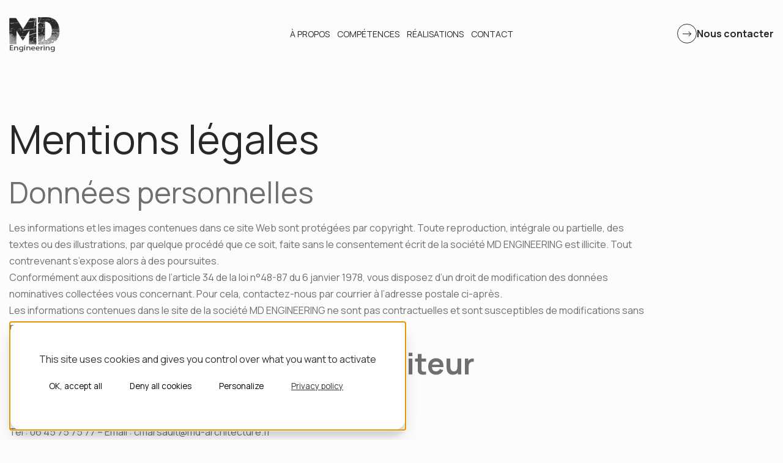

--- FILE ---
content_type: text/css
request_url: https://md-architecture.fr/app/themes/sage/public/main-4bb068d7.css
body_size: 10243
content:
@import"https://fonts.googleapis.com/css2?family=Manrope:wght@400;700&display=swap";@font-face{font-family:swiper-icons;src:url(data:application/font-woff;charset=utf-8;base64,\ [base64]//wADZ2x5ZgAAAywAAADMAAAD2MHtryVoZWFkAAABbAAAADAAAAA2E2+eoWhoZWEAAAGcAAAAHwAAACQC9gDzaG10eAAAAigAAAAZAAAArgJkABFsb2NhAAAC0AAAAFoAAABaFQAUGG1heHAAAAG8AAAAHwAAACAAcABAbmFtZQAAA/gAAAE5AAACXvFdBwlwb3N0AAAFNAAAAGIAAACE5s74hXjaY2BkYGAAYpf5Hu/j+W2+MnAzMYDAzaX6QjD6/4//Bxj5GA8AuRwMYGkAPywL13jaY2BkYGA88P8Agx4j+/8fQDYfA1AEBWgDAIB2BOoAeNpjYGRgYNBh4GdgYgABEMnIABJzYNADCQAACWgAsQB42mNgYfzCOIGBlYGB0YcxjYGBwR1Kf2WQZGhhYGBiYGVmgAFGBiQQkOaawtDAoMBQxXjg/wEGPcYDDA4wNUA2CCgwsAAAO4EL6gAAeNpj2M0gyAACqxgGNWBkZ2D4/wMA+xkDdgAAAHjaY2BgYGaAYBkGRgYQiAHyGMF8FgYHIM3DwMHABGQrMOgyWDLEM1T9/w8UBfEMgLzE////P/5//f/V/xv+r4eaAAeMbAxwIUYmIMHEgKYAYjUcsDAwsLKxc3BycfPw8jEQA/[base64]/uznmfPFBNODM2K7MTQ45YEAZqGP81AmGGcF3iPqOop0r1SPTaTbVkfUe4HXj97wYE+yNwWYxwWu4v1ugWHgo3S1XdZEVqWM7ET0cfnLGxWfkgR42o2PvWrDMBSFj/IHLaF0zKjRgdiVMwScNRAoWUoH78Y2icB/yIY09An6AH2Bdu/UB+yxopYshQiEvnvu0dURgDt8QeC8PDw7Fpji3fEA4z/PEJ6YOB5hKh4dj3EvXhxPqH/SKUY3rJ7srZ4FZnh1PMAtPhwP6fl2PMJMPDgeQ4rY8YT6Gzao0eAEA409DuggmTnFnOcSCiEiLMgxCiTI6Cq5DZUd3Qmp10vO0LaLTd2cjN4fOumlc7lUYbSQcZFkutRG7g6JKZKy0RmdLY680CDnEJ+UMkpFFe1RN7nxdVpXrC4aTtnaurOnYercZg2YVmLN/d/gczfEimrE/fs/bOuq29Zmn8tloORaXgZgGa78yO9/cnXm2BpaGvq25Dv9S4E9+5SIc9PqupJKhYFSSl47+Qcr1mYNAAAAeNptw0cKwkAAAMDZJA8Q7OUJvkLsPfZ6zFVERPy8qHh2YER+3i/BP83vIBLLySsoKimrqKqpa2hp6+jq6RsYGhmbmJqZSy0sraxtbO3sHRydnEMU4uR6yx7JJXveP7WrDycAAAAAAAH//wACeNpjYGRgYOABYhkgZgJCZgZNBkYGLQZtIJsFLMYAAAw3ALgAeNolizEKgDAQBCchRbC2sFER0YD6qVQiBCv/H9ezGI6Z5XBAw8CBK/m5iQQVauVbXLnOrMZv2oLdKFa8Pjuru2hJzGabmOSLzNMzvutpB3N42mNgZGBg4GKQYzBhYMxJLMlj4GBgAYow/P/PAJJhLM6sSoWKfWCAAwDAjgbRAAB42mNgYGBkAIIbCZo5IPrmUn0hGA0AO8EFTQAA);font-weight:400;font-style:normal}:root{--swiper-theme-color:#007aff}.swiper,swiper-container{margin-left:auto;margin-right:auto;position:relative;overflow:hidden;list-style:none;padding:0;z-index:1;display:block}.swiper-vertical>.swiper-wrapper{flex-direction:column}.swiper-wrapper{position:relative;width:100%;height:100%;z-index:1;display:flex;transition-property:transform;transition-timing-function:var(--swiper-wrapper-transition-timing-function,initial);box-sizing:content-box}.swiper-android .swiper-slide,.swiper-wrapper{transform:translateZ(0)}.swiper-horizontal{touch-action:pan-y}.swiper-vertical{touch-action:pan-x}.swiper-slide,swiper-slide{flex-shrink:0;width:100%;height:100%;position:relative;transition-property:transform;display:block}.swiper-slide-invisible-blank{visibility:hidden}.swiper-autoheight,.swiper-autoheight .swiper-slide{height:auto}.swiper-autoheight .swiper-wrapper{align-items:flex-start;transition-property:transform,height}.swiper-backface-hidden .swiper-slide{transform:translateZ(0);-webkit-backface-visibility:hidden;backface-visibility:hidden}.swiper-3d.swiper-css-mode .swiper-wrapper{perspective:1200px}.swiper-3d .swiper-wrapper{transform-style:preserve-3d}.swiper-3d{perspective:1200px}.swiper-3d .swiper-cube-shadow,.swiper-3d .swiper-slide,.swiper-3d .swiper-slide-shadow,.swiper-3d .swiper-slide-shadow-bottom,.swiper-3d .swiper-slide-shadow-left,.swiper-3d .swiper-slide-shadow-right,.swiper-3d .swiper-slide-shadow-top{transform-style:preserve-3d}.swiper-3d .swiper-slide-shadow,.swiper-3d .swiper-slide-shadow-bottom,.swiper-3d .swiper-slide-shadow-left,.swiper-3d .swiper-slide-shadow-right,.swiper-3d .swiper-slide-shadow-top{position:absolute;left:0;top:0;width:100%;height:100%;pointer-events:none;z-index:10}.swiper-3d .swiper-slide-shadow{background:rgba(0,0,0,.15)}.swiper-3d .swiper-slide-shadow-left{background-image:linear-gradient(to left,rgba(0,0,0,.5),rgba(0,0,0,0))}.swiper-3d .swiper-slide-shadow-right{background-image:linear-gradient(to right,rgba(0,0,0,.5),rgba(0,0,0,0))}.swiper-3d .swiper-slide-shadow-top{background-image:linear-gradient(to top,rgba(0,0,0,.5),rgba(0,0,0,0))}.swiper-3d .swiper-slide-shadow-bottom{background-image:linear-gradient(to bottom,rgba(0,0,0,.5),rgba(0,0,0,0))}.swiper-css-mode>.swiper-wrapper{overflow:auto;scrollbar-width:none;-ms-overflow-style:none}.swiper-css-mode>.swiper-wrapper::-webkit-scrollbar{display:none}.swiper-css-mode>.swiper-wrapper>.swiper-slide{scroll-snap-align:start start}.swiper-horizontal.swiper-css-mode>.swiper-wrapper{scroll-snap-type:x mandatory}.swiper-vertical.swiper-css-mode>.swiper-wrapper{scroll-snap-type:y mandatory}.swiper-css-mode.swiper-free-mode>.swiper-wrapper{scroll-snap-type:none}.swiper-css-mode.swiper-free-mode>.swiper-wrapper>.swiper-slide{scroll-snap-align:none}.swiper-centered>.swiper-wrapper:before{content:"";flex-shrink:0;order:9999}.swiper-centered>.swiper-wrapper>.swiper-slide{scroll-snap-align:center center;scroll-snap-stop:always}.swiper-centered.swiper-horizontal>.swiper-wrapper>.swiper-slide:first-child{margin-inline-start:var(--swiper-centered-offset-before)}.swiper-centered.swiper-horizontal>.swiper-wrapper:before{height:100%;min-height:1px;width:var(--swiper-centered-offset-after)}.swiper-centered.swiper-vertical>.swiper-wrapper>.swiper-slide:first-child{margin-block-start:var(--swiper-centered-offset-before)}.swiper-centered.swiper-vertical>.swiper-wrapper:before{width:100%;min-width:1px;height:var(--swiper-centered-offset-after)}.swiper-lazy-preloader{width:42px;height:42px;position:absolute;left:50%;top:50%;margin-left:-21px;margin-top:-21px;z-index:10;transform-origin:50%;box-sizing:border-box;border:4px solid var(--swiper-preloader-color,var(--swiper-theme-color));border-radius:50%;border-top-color:transparent}.swiper-watch-progress .swiper-slide-visible .swiper-lazy-preloader,.swiper:not(.swiper-watch-progress) .swiper-lazy-preloader,swiper-container:not(.swiper-watch-progress) .swiper-lazy-preloader{animation:swiper-preloader-spin 1s infinite linear}.swiper-lazy-preloader-white{--swiper-preloader-color:#fff}.swiper-lazy-preloader-black{--swiper-preloader-color:#000}@keyframes swiper-preloader-spin{0%{transform:rotate(0)}to{transform:rotate(360deg)}}:root{--aky-c-grey: #D9D9D9;--aky-c-grey-text: #BEBEBE;--aky-light: #FCFCFC;--aky-dark: #282828;--aky-text-color: #6F6F6F;--aky-text-color--rgb: 111, 111, 111;--aky-c-grey--rgb: 217, 217, 217;--aky-c-grey-text--rgb: 190, 190, 190;--aky-light--rgb: 252, 252, 252;--aky-dark--rgb: 40, 40, 40;--aky-white--rgb: "255,255,255";--aky-black--rgb: "0,0,0"}.color-c-grey{color:rgba(var(--aky-c-grey--rgb),1)!important}.color-hover-c-grey{transition:.3s ease}.color-hover-c-grey:hover{color:rgba(var(--aky-c-grey--rgb),1)!important}.bg-color-hover-c-grey{transition:.3s ease}.bg-color-hover-c-grey.active,.bg-color-hover-c-grey:hover,.bg-color-c-grey{background-color:rgba(var(--aky-c-grey--rgb),1)!important}.border-color-hover-c-grey{transition:.3s ease}.border-color-hover-c-grey.active,.border-color-hover-c-grey:hover,.border-color-c-grey{border-color:rgba(var(--aky-c-grey--rgb),1)!important}.color-c-grey-text{color:rgba(var(--aky-c-grey-text--rgb),1)!important}.color-hover-c-grey-text{transition:.3s ease}.color-hover-c-grey-text:hover{color:rgba(var(--aky-c-grey-text--rgb),1)!important}.bg-color-hover-c-grey-text{transition:.3s ease}.bg-color-hover-c-grey-text.active,.bg-color-hover-c-grey-text:hover,.bg-color-c-grey-text{background-color:rgba(var(--aky-c-grey-text--rgb),1)!important}.border-color-hover-c-grey-text{transition:.3s ease}.border-color-hover-c-grey-text.active,.border-color-hover-c-grey-text:hover,.border-color-c-grey-text{border-color:rgba(var(--aky-c-grey-text--rgb),1)!important}.color-light{color:rgba(var(--aky-light--rgb),1)!important}.color-hover-light{transition:.3s ease}.color-hover-light:hover{color:rgba(var(--aky-light--rgb),1)!important}.bg-color-hover-light{transition:.3s ease}.bg-color-hover-light.active,.bg-color-hover-light:hover,.bg-color-light{background-color:rgba(var(--aky-light--rgb),1)!important}.border-color-hover-light{transition:.3s ease}.border-color-hover-light.active,.border-color-hover-light:hover,.border-color-light{border-color:rgba(var(--aky-light--rgb),1)!important}.color-dark{color:rgba(var(--aky-dark--rgb),1)!important}.color-hover-dark{transition:.3s ease}.color-hover-dark:hover{color:rgba(var(--aky-dark--rgb),1)!important}.bg-color-hover-dark{transition:.3s ease}.bg-color-hover-dark.active,.bg-color-hover-dark:hover,.bg-color-dark{background-color:rgba(var(--aky-dark--rgb),1)!important}.border-color-hover-dark{transition:.3s ease}.border-color-hover-dark.active,.border-color-hover-dark:hover,.border-color-dark{border-color:rgba(var(--aky-dark--rgb),1)!important}.color-text-color{color:rgba(var(--aky-text-color--rgb),1)!important}.color-hover-text-color{transition:.3s ease}.color-hover-text-color:hover{color:rgba(var(--aky-text-color--rgb),1)!important}.bg-color-hover-text-color{transition:.3s ease}.bg-color-hover-text-color.active,.bg-color-hover-text-color:hover,.bg-color-text-color{background-color:rgba(var(--aky-text-color--rgb),1)!important}.border-color-hover-text-color{transition:.3s ease}.border-color-hover-text-color.active,.border-color-hover-text-color:hover,.border-color-text-color{border-color:rgba(var(--aky-text-color--rgb),1)!important}@font-face{font-family:Didot;src:url(/app/themes/sage/resources/assets/fonts/didot.woff2) format("woff2"),url(/app/themes/sage/resources/assets/fonts/didot.woff) format("woff");font-weight:400;font-style:italic;font-display:swap}h1{font-size:4rem;line-height:4.6875rem}@media screen and (max-width: 768px){h1{font-size:3.4375rem;line-height:4.125rem}}@media screen and (max-width: 400px){h1{font-size:2.8125rem;line-height:3.5rem}}h2,.s-tab-buttons .tab-panels h3{font-size:3rem;line-height:3.6875rem}@media screen and (max-width: 768px){h2,.s-tab-buttons .tab-panels h3{font-size:2.375rem;line-height:3.0625rem}}@media screen and (max-width: 400px){h2,.s-tab-buttons .tab-panels h3{font-size:1.875rem;line-height:2.5625rem}}.suptitle,h3,.s-works .columns em,.quote p,.s-team .team-bubble p,.s-tab-buttons .tab-buttons .list-tab-buttons .tab-button,.s-map .map-row .map-title,.s-content p,.footer a,.footer p,.footer span{font-size:1.5rem;line-height:2.1875rem}@media screen and (max-width: 768px){.suptitle,h3,.s-works .columns em,.quote p,.s-team .team-bubble p,.s-tab-buttons .tab-buttons .list-tab-buttons .tab-button,.s-map .map-row .map-title,.s-content p,.footer a,.footer p,.footer span{font-size:1.3125rem;line-height:2.0625rem}}@media screen and (max-width: 400px){.suptitle,h3,.s-works .columns em,.quote p,.s-team .team-bubble p,.s-tab-buttons .tab-buttons .list-tab-buttons .tab-button,.s-map .map-row .map-title,.s-content p,.footer a,.footer p,.footer span{font-size:1.1875rem;line-height:1.9375rem}}h4,.footer #copyright,.footer .footer-title{font-size:1rem;line-height:1.6875rem}.s-hero .hero-infos__content,.header-wrap .header-nav__nav .menu .menu-item a{font-size:.875rem;line-height:1.5625rem}.s-contact .columns--start .contact-title,.single-realisations .rea-details>div p:first-child{font-size:.75rem;line-height:1.4375rem}html{scroll-behavior:smooth}body{font-family:Manrope,sans-serif;font-weight:400;font-size:16px;line-height:1.6875rem;color:rgba(var(--aky-text-color--rgb),1);background-color:rgba(var(--aky-light--rgb),1)}img{display:block;max-width:100%;height:auto}p em{font-family:Didot,sans-serif}*[style*=--pt]{padding-top:var(--pt)!important}*[style*=--pb]{padding-bottom:var(--pb)!important}.home .s-tablist{background-color:rgba(var(--aky-light--rgb),1)}.home .s-hero{position:sticky;top:0;z-index:-2}@media screen and (max-width: 768px){.home .s-hero{position:static!important}}@media screen and (max-height: 800px){.home .s-hero{position:static!important}}html,body{margin:0;padding:0}h1,h2,h3{margin-block-start:0;margin-block-end:0}*,*:before,*:after{box-sizing:border-box;word-break:break-word}b,strong{font-weight:600!important}a{color:inherit}#main p a{text-decoration:underline!important;color:rgba(var(--aky-primary--rgb),1)}p{margin-block-start:0;margin-block-end:0;margin:1em 0}button{background:transparent;border:none;padding:0;font-family:Manrope,sans-serif}ul{padding-inline-start:17px}ul li{margin-bottom:7px}.uppercase{text-transform:uppercase}.bold{font-weight:700}*[hidden]{display:none!important}*[center]{text-align:center}.text-center{text-align:center!important}.underline{text-decoration:underline!important}.has-text-align-center{text-align:center}.single-realisations .rea-banner .c-image:before{position:absolute;top:0;left:0;width:100%;height:100%;object-fit:cover;background-color:rgba(var(--aky-dark--rgb),.5);transition:.3s ease}.footer p,a{text-decoration:underline;text-underline-offset:1px;text-decoration-thickness:.5px}.card-content__number,.s-tablist .tablist .tab-button h2,.s-map .map-row .map-title{font-family:Didot,sans-serif;color:rgba(var(--aky-dark--rgb),1)}.s-content[theme=dark] .columns,.container{margin:0 auto;max-width:1280px;width:100%;padding-left:15px;padding-right:15px}.s-content[theme=dark],.full-width{margin-left:calc(50% - 50vw);margin-right:calc(50% - 50vw)}.header-wrap.scrolled .header #burger span{position:relative;margin-top:9px;margin-bottom:9px;-webkit-user-select:none;-moz-user-select:none;-ms-user-select:none;user-select:none}.header-wrap.scrolled .header #burger span,.header-wrap.scrolled .header #burger span:before,.header-wrap.scrolled .header #burger span:after{display:block;width:30px;height:3px;background-color:#282828;outline:1px solid transparent;-webkit-transition-property:background-color,-webkit-transform;-moz-transition-property:background-color,-moz-transform;-o-transition-property:background-color,-o-transform;transition-property:background-color,transform;-webkit-transition-duration:.3s;-moz-transition-duration:.3s;-o-transition-duration:.3s;transition-duration:.3s}.header-wrap.scrolled .header #burger span:before,.header-wrap.scrolled .header #burger span:after{position:absolute;content:""}.header-wrap.scrolled .header #burger span:before{top:-9px}.header-wrap.scrolled .header #burger span:after{top:9px}.header-wrap.scrolled .header #burger.active span{background-color:transparent}.header-wrap.scrolled .header #burger.active span:before,.header-wrap.scrolled .header #burger.active span:after{background-color:#282828}.header-wrap.scrolled .header #burger.active span:before{-webkit-transform:translateY(9px) rotate(45deg);-moz-transform:translateY(9px) rotate(45deg);-ms-transform:translateY(9px) rotate(45deg);-o-transform:translateY(9px) rotate(45deg);transform:translateY(9px) rotate(45deg)}.header-wrap.scrolled .header #burger.active span:after{-webkit-transform:translateY(-9px) rotate(-45deg);-moz-transform:translateY(-9px) rotate(-45deg);-ms-transform:translateY(-9px) rotate(-45deg);-o-transform:translateY(-9px) rotate(-45deg);transform:translateY(-9px) rotate(-45deg)}.header-wrap .header #burger{display:flex;flex-flow:row nowrap;justify-content:center;align-items:center;position:relative;height:50px;z-index:25}.header-wrap .header #burger span{position:relative;margin-top:9px;margin-bottom:9px;-webkit-user-select:none;-moz-user-select:none;-ms-user-select:none;user-select:none}.header-wrap .header #burger span,.header-wrap .header #burger span:before,.header-wrap .header #burger span:after{display:block;width:30px;height:3px;background-color:#282828;outline:1px solid transparent;-webkit-transition-property:background-color,-webkit-transform;-moz-transition-property:background-color,-moz-transform;-o-transition-property:background-color,-o-transform;transition-property:background-color,transform;-webkit-transition-duration:.3s;-moz-transition-duration:.3s;-o-transition-duration:.3s;transition-duration:.3s}.header-wrap .header #burger span:before,.header-wrap .header #burger span:after{position:absolute;content:""}.header-wrap .header #burger span:before{top:-9px}.header-wrap .header #burger span:after{top:9px}@media screen and (max-width: 850px){.header-wrap .header #burger{display:flex!important}}.header-wrap .header #burger.active span{background-color:transparent}.header-wrap .header #burger.active span:before,.header-wrap .header #burger.active span:after{background-color:#282828}.header-wrap .header #burger.active span:before{-webkit-transform:translateY(9px) rotate(45deg);-moz-transform:translateY(9px) rotate(45deg);-ms-transform:translateY(9px) rotate(45deg);-o-transform:translateY(9px) rotate(45deg);transform:translateY(9px) rotate(45deg)}.header-wrap .header #burger.active span:after{-webkit-transform:translateY(-9px) rotate(-45deg);-moz-transform:translateY(-9px) rotate(-45deg);-ms-transform:translateY(-9px) rotate(-45deg);-o-transform:translateY(-9px) rotate(-45deg);transform:translateY(-9px) rotate(-45deg)}.header-wrap .header #burger:hover{cursor:pointer}.header-wrap .header #burger.hidden{display:none}.header-wrap .header #burger.show{display:flex}.header-wrap .header-nav__burger{display:flex;flex-flow:column nowrap;justify-content:center;align-items:center;background-color:rgba(var(--aky-light--rgb),.95);position:fixed;width:50%;top:0;bottom:0;left:0;transform:translate(-100%);transition:.3s ease}@media screen and (max-width: 768px){.header-wrap .header-nav__burger{width:100%}}.header-wrap .header-nav__burger ul{display:flex;flex-flow:column nowrap;justify-content:center;align-items:flex-start;padding:0;margin:0;list-style:none}@media screen and (max-width: 1150px){.header-wrap .header-nav__burger ul{padding-left:20px;padding-right:20px}}.header-wrap .header-nav__burger ul .menu-item{margin-bottom:10px;font-size:32px;line-height:1;width:100%}.header-wrap .header-nav__burger ul .menu-item a{text-decoration:none;color:rgba(var(--aky-dark--rgb),1);text-transform:uppercase;font-size:2.2rem;line-height:1.3}.header-wrap .header-nav__burger ul .menu-item.menu-item-has-children{max-height:var(--init-height);overflow:hidden;transition:max-height .2s ease-in}.header-wrap .header-nav__burger ul .menu-item.menu-item-has-children.open{max-height:var(--max-height)}.header-wrap .header-nav__burger ul .menu-item.menu-item-has-children .sub-menu{padding-top:15px}.header-wrap .header-nav__burger ul .menu-item.menu-item-has-children .sub-menu .menu-item a{font-size:25px}@media screen and (max-width: 850px){.header-wrap .header-nav__burger ul .menu-item.menu-item-has-children .sub-menu .menu-item a{font-size:24px}}@media screen and (max-width: 600px){.header-wrap .header-nav__burger ul .menu-item.menu-item-has-children .sub-menu .menu-item a{font-size:17px}}.header-wrap .header-nav__burger ul .menu-item.menu-item-has-children>a{position:relative;display:inline-block;padding-right:30px}.header-wrap .header-nav__burger ul .menu-item.menu-item-has-children>a:after{content:"";background-image:url(/app/themes/sage/resources/assets/icons/submenu.svg);position:absolute;top:50%;transform:translateY(-50%);right:-10px;width:30px;height:30px;background-repeat:no-repeat;background-size:contain;transition:.3s ease;background-position:center}.header-wrap .header-nav__burger.expanded{transform:translate(0)}.header-wrap.transparent{background:rgba(var(--aky-light--rgb),0);margin-bottom:-125px}.header-wrap.transparent.scrolled{background:rgba(var(--aky-light--rgb),1)!important}.header-wrap.transparent:not(.scrolled) .header-brand img{filter:grayscale(1) invert(1)}.header-wrap.transparent:not(.scrolled) .header-nav__nav.active-underline a:after{background-color:rgba(var(--aky-light--rgb),1)!important}.header-wrap.transparent:not(.scrolled) .header-nav__nav ul li a{color:rgba(var(--aky-light--rgb),1)!important}.header-wrap.transparent:not(.scrolled) .header-buttons .btn{color:rgba(var(--aky-light--rgb),1)!important}.header-wrap.transparent:not(.scrolled) .header-buttons .btn>span{border-color:rgba(var(--aky-light--rgb),1)}.header-wrap.transparent:not(.scrolled) .header-buttons .btn>span #arrow{background-color:rgba(var(--aky-light--rgb),1)}.header-wrap.transparent:not(.scrolled) .header-buttons .btn>span #arrow:after,.header-wrap.transparent:not(.scrolled) .header-buttons .btn>span #arrow:before{background-color:rgba(var(--aky-light--rgb),1)}.header-wrap.transparent:not(.scrolled) .header #burger span{position:relative;margin-top:9px;margin-bottom:9px;-webkit-user-select:none;-moz-user-select:none;-ms-user-select:none;user-select:none}.header-wrap.transparent:not(.scrolled) .header #burger span,.header-wrap.transparent:not(.scrolled) .header #burger span:before,.header-wrap.transparent:not(.scrolled) .header #burger span:after{display:block;width:30px;height:3px;background-color:#fcfcfc;outline:1px solid transparent;-webkit-transition-property:background-color,-webkit-transform;-moz-transition-property:background-color,-moz-transform;-o-transition-property:background-color,-o-transform;transition-property:background-color,transform;-webkit-transition-duration:.3s;-moz-transition-duration:.3s;-o-transition-duration:.3s;transition-duration:.3s}.header-wrap.transparent:not(.scrolled) .header #burger span:before,.header-wrap.transparent:not(.scrolled) .header #burger span:after{position:absolute;content:""}.header-wrap.transparent:not(.scrolled) .header #burger span:before{top:-9px}.header-wrap.transparent:not(.scrolled) .header #burger span:after{top:9px}.header-wrap.transparent:not(.scrolled) .header #burger.active span{background-color:transparent}.header-wrap.transparent:not(.scrolled) .header #burger.active span:before,.header-wrap.transparent:not(.scrolled) .header #burger.active span:after{background-color:#fcfcfc}.header-wrap.transparent:not(.scrolled) .header #burger.active span:before{-webkit-transform:translateY(9px) rotate(45deg);-moz-transform:translateY(9px) rotate(45deg);-ms-transform:translateY(9px) rotate(45deg);-o-transform:translateY(9px) rotate(45deg);transform:translateY(9px) rotate(45deg)}.header-wrap.transparent:not(.scrolled) .header #burger.active span:after{-webkit-transform:translateY(-9px) rotate(-45deg);-moz-transform:translateY(-9px) rotate(-45deg);-ms-transform:translateY(-9px) rotate(-45deg);-o-transform:translateY(-9px) rotate(-45deg);transform:translateY(-9px) rotate(-45deg)}@media screen and (max-width: 768px){.header-wrap.transparent:not(.scrolled) .header #burger.active span{background-color:transparent}.header-wrap.transparent:not(.scrolled) .header #burger.active span:before,.header-wrap.transparent:not(.scrolled) .header #burger.active span:after{background-color:#282828}.header-wrap.transparent:not(.scrolled) .header #burger.active span:before{-webkit-transform:translateY(9px) rotate(45deg);-moz-transform:translateY(9px) rotate(45deg);-ms-transform:translateY(9px) rotate(45deg);-o-transform:translateY(9px) rotate(45deg);transform:translateY(9px) rotate(45deg)}.header-wrap.transparent:not(.scrolled) .header #burger.active span:after{-webkit-transform:translateY(-9px) rotate(-45deg);-moz-transform:translateY(-9px) rotate(-45deg);-ms-transform:translateY(-9px) rotate(-45deg);-o-transform:translateY(-9px) rotate(-45deg);transform:translateY(-9px) rotate(-45deg)}}#search-modal{position:fixed;top:-40%;left:0;height:40%;width:100%;background-color:rgba(var(--aky-primary--rgb),1);z-index:1000000;transition:.3s ease}#search-modal #close-search{position:absolute;top:130px;right:80px;display:flex;justify-content:center;align-items:center;width:85px;color:#fff}#search-modal #close-search svg{width:50%;height:100%}#search-modal #close-search:hover{cursor:pointer}@media screen and (max-width: 1000px){#search-modal #close-search{top:50px;right:50px}}@media screen and (max-width: 650px){#search-modal #close-search{top:20px;right:20px;width:45px}}#search-modal .container{height:100%;display:flex;flex-flow:row wrap;justify-content:center;align-items:center}#search-modal .container form{width:100%}#search-modal .container form p{margin-top:25px}#search-modal .container form label{flex:1 0 auto}#search-modal .container form .search-field{font-size:3rem!important;border-radius:0!important;width:100%;background-color:transparent;color:#fff;border:none;border-bottom:1px solid #fff;font-weight:700;padding-bottom:10px;height:100%}#search-modal .container form .search-field::placeholder{color:#fff!important}#search-modal .container form .search-field:focus,#search-modal .container form .search-field:active{outline:none!important}@media screen and (max-width: 1300px){#search-modal .container form .search-field{font-size:4rem!important}}@media screen and (max-width: 1000px){#search-modal .container form .search-field{font-size:3rem!important}}@media screen and (max-width: 700px){#search-modal .container form .search-field{font-size:1.2rem!important}}#search-modal .container form .search-submit,#search-modal .container form button{display:none}.header-wrap{display:flex;flex-flow:column nowrap;justify-content:flex-start;align-items:center;grid-area:header;position:sticky;top:0;background-color:transparent;z-index:999;transition:.3s ease}@media screen and (max-width: 600px){.header-wrap{height:100px}}.header-wrap.scrolled{box-shadow:0 0 20px rgba(var(--aky-dark--rgb),.3);background-color:rgba(var(--aky-light--rgb),1)}.header-wrap .header{display:flex;flex-flow:row nowrap;justify-content:space-between;align-items:center;padding-top:15px;padding-bottom:15px}.header-wrap .header-nav{display:flex;flex-flow:row nowrap;justify-content:flex-end;align-items:center;gap:30px;margin-left:3.75rem}@media screen and (max-width: 850px){.header-wrap .header-nav{margin-left:auto;margin-right:1.25rem}}@media screen and (max-width: 850px){.header-wrap .header-nav__nav{display:none!important}}.header-wrap .header-nav__nav .menu{padding:0;margin:0;list-style:none;display:flex;flex-flow:row nowrap;justify-content:flex-end;align-items:center;gap:38px}@media screen and (max-width: 1100px){.header-wrap .header-nav__nav .menu{gap:25px}}.header-wrap .header-nav__nav .menu .menu-item{margin:0 .375rem}.header-wrap .header-nav__nav .menu .menu-item a{text-decoration:none;text-transform:uppercase;color:rgba(var(--aky-dark--rgb),1)}.header-wrap .header-nav__nav.active-underline ul.menu>li.current-menu-item a:after{width:100%}.header-wrap .header-nav__nav.active-underline ul.menu>li a{position:relative}.header-wrap .header-nav__nav.active-underline ul.menu>li a:after{content:"";position:absolute;height:100%;display:block;height:1px;bottom:-5px;width:0%;background-color:rgba(var(--aky-dark--rgb),1);transition:.3s ease}.header-wrap .header-nav__nav.active-underline ul.menu>li:hover:not(.menu-item-has-children)>a:after{width:100%}.header-wrap .header-nav__nav.active-color ul li.current-menu-item a{color:rgba(var(--aky-primary--rgb),1)}.header-wrap .header-nav__nav.active-color ul li a{transition:.3s ease}.header-wrap .header-nav__nav.active-color ul li:hover>a{color:rgba(var(--aky-primary--rgb),1)}.header-wrap .header-brand{padding:10px 0;position:relative;z-index:1;flex:.2}@media screen and (max-width: 850px){.header-wrap .header-brand{flex:auto;margin-right:1.875rem}}@media screen and (max-width: 768px){.header-wrap .header-buttons{display:none}}.footer{background-color:rgba(var(--aky-dark--rgb),1);color:rgba(var(--aky-c-grey-text--rgb),1);padding:6.25rem 0 3.125rem}@media screen and (max-width: 768px){.footer{padding-top:3.125rem}}.footer .footer-title{text-decoration:none;font-family:Didot,sans-serif}.footer .footer-grid{display:grid;grid-template-columns:.7fr 1fr 1fr;padding-left:7.5rem}@media screen and (max-width: 1280px){.footer .footer-grid{padding-left:0;grid-column-gap:1.25rem}}@media screen and (max-width: 768px){.footer .footer-grid{grid-template-columns:repeat(2,1fr);grid-template-rows:auto}}@media screen and (max-width: 500px){.footer .footer-grid{grid-template-columns:1fr}}.footer .footer-grid .footer-cell{height:min-content}.footer .footer-grid .footer-cell:first-child{grid-area:1/1/3/1}@media screen and (max-width: 768px){.footer .footer-grid .footer-cell:first-child{grid-area:1/1/2/1}}@media screen and (max-width: 500px){.footer .footer-grid .footer-cell:first-child{grid-area:auto}}.footer .footer-grid .footer-cell:nth-child(3){grid-area:2/2/2/2}@media screen and (max-width: 768px){.footer .footer-grid .footer-cell:nth-child(3){grid-area:2/1/2/1}}@media screen and (max-width: 500px){.footer .footer-grid .footer-cell:nth-child(3){grid-area:auto}}.footer .footer-grid .footer-cell:nth-child(5){grid-area:2/3/2/3}@media screen and (max-width: 768px){.footer .footer-grid .footer-cell:nth-child(5){grid-area:3/1/3/1}}@media screen and (max-width: 500px){.footer .footer-grid .footer-cell:nth-child(5){grid-area:auto}}.footer .menu{padding:0;margin:0;list-style:none}.footer .menu .menu-item{margin-bottom:1.25rem}.footer .menu .menu-item a{text-transform:uppercase}.footer #copyright{padding-top:6.25rem}.footer #copyright a,.footer #copyright span{font-size:inherit}.footer #copyright .copyright-row{display:flex;flex-flow:row wrap;justify-content:space-between;align-items:center}@media screen and (max-width: 950px){.footer #copyright .copyright-row{justify-content:center}}.footer #copyright .copyright-row .menu{display:flex}@media screen and (max-width: 600px){.footer #copyright .copyright-row .menu{flex-direction:column;align-items:center;flex-wrap:wrap}.footer #copyright .copyright-row .menu>div{text-align:center}}.footer #copyright .copyright-row .menu a+a{margin-left:3rem}@media screen and (max-width: 600px){.footer #copyright .copyright-row .menu a+a{margin-left:0}}@media screen and (max-width: 768px){.footer #copyright .copyright-row .menu>div{text-align:center}}.social{display:flex;flex-flow:row nowrap;justify-content:flex-start;align-items:flex-start;gap:10px}.social a{display:flex;align-self:center;transition:.3s ease}.social a:hover{opacity:.6}.single-realisations .rea-banner{text-align:center}.single-realisations .rea-banner .c-image{display:flex;justify-content:center;position:relative;width:100%}.single-realisations .rea-banner .c-image:before{content:""}.single-realisations .rea-banner .c-image img{height:310px;width:100%;object-fit:cover}.single-realisations h1{padding-top:.9375rem}.single-realisations .rea-back{padding-top:1.875rem}.single-realisations .rea-back a{display:flex;align-items:center;gap:.625rem;text-decoration:none}.single-realisations .rea-details{display:flex;flex-flow:row nowrap;justify-content:center;align-items:center;gap:3.75rem;padding-top:1.875rem}@media screen and (max-width: 500px){.single-realisations .rea-details{flex-wrap:wrap;gap:1.25rem}.single-realisations .rea-details>div{flex:0 0 100%}}.single-realisations .rea-details>div{text-align:center}.single-realisations .rea-details>div p{margin:0;color:rgba(var(--aky-dark--rgb),1)}.single-realisations .s-rea-photos{padding:3.75rem 0}.single-realisations .s-rea-photos .rea-photos{display:grid;grid-template-columns:1fr 1fr;grid-gap:1.5rem}@media screen and (max-width: 768px){.single-realisations .s-rea-photos .rea-photos{grid-template-columns:1fr}}@media screen and (min-width: 768px){.single-realisations .s-rea-photos .rea-photos .c-image:nth-child(3n+1){grid-column-start:1;grid-column-end:3}}body:not(.home):not(.single-realisations) #main{padding-top:5rem}@media screen and (max-width: 768px){body:not(.home):not(.single-realisations) #main{padding-top:1.25rem}}#main .columns{padding-top:20px}#main .columns .wp-block-image{text-align:center}.columns{display:flex;flex-flow:row nowrap;justify-content:space-between;align-items:flex-start}.columns--start{justify-content:flex-start}.columns--stretch{align-items:stretch}.columns--stretch .column{display:flex;flex-direction:column}@media screen and (max-width: 900px){.columns:nth-child(2n){flex-direction:column}.columns:nth-child(odd){flex-direction:column}}.columns .column:only-child{flex-grow:1}.columns .column:not(:last-child){padding-right:20px}.columns .column:not(:first-child){padding-left:20px}@media screen and (max-width: 900px){.columns .column{flex-basis:100%!important;padding:0!important}}.wp-block-image.aligncenter{margin:0 auto}.buttons{display:flex;flex-flow:row nowrap;justify-content:center;align-items:center;padding:2.5rem 0;gap:1.875rem}.s-contact .columns--stretch>.column{flex:1}.s-contact .columns--stretch>.column:last-child{padding-left:3.125rem}.s-contact .c-image{margin-top:auto}.s-contact .columns--start{gap:3.125rem}.s-contact .columns--start .contact-title{display:block;font-weight:700;color:rgba(var(--aky-dark--rgb),1);padding-bottom:1.625rem}.s-contact .columns--start .contact-link{display:block;color:rgba(var(--aky-dark--rgb),1);padding-bottom:.75rem}.s-contact .forminator-ui .forminator-checkbox__wrapper{align-items:center!important;gap:.625rem}.s-contact .forminator-ui .forminator-row:nth-child(8){margin-top:-1.875rem!important}.s-contact .forminator-ui .forminator-row .forminator-field .forminator-button-submit{border-color:rgba(var(--aky-secondary--rgb),1)!important;background-color:rgba(var(--aky-secondary--rgb),1)!important;color:rgba(var(--aky-dark--rgb),1)!important;font-weight:700!important;position:relative}.s-contact .forminator-ui .forminator-row .forminator-field .forminator-button-submit:hover>span:first-child{padding-left:50px}.s-contact .forminator-ui .forminator-row .forminator-field .forminator-button-submit:hover>span:first-child:before{content:url(/app/themes/sage/resources/assets/icons/arrow-btn-hover.svg)}.s-contact .forminator-ui .forminator-row .forminator-field .forminator-button-submit>span:first-child{padding-left:30px;position:relative}.s-contact .forminator-ui .forminator-row .forminator-field .forminator-button-submit>span:first-child:hover:after{right:-15px}.s-contact .forminator-ui .forminator-row .forminator-field .forminator-button-submit>span:first-child:before{top:50%;transform:translateY(-50%);content:url(/app/themes/sage/resources/assets/icons/arrow-btn.svg);position:absolute;display:block;width:32px;height:32px;left:-10px;transition:.3s ease}.s-content[theme=dark]{background-color:rgba(var(--aky-dark--rgb),1)}.s-content[theme=dark] .columns .suptitle,.s-content[theme=dark] .columns .c-title{color:rgba(var(--aky-light--rgb),1)}.s-content[theme=dark] .columns p{color:rgba(var(--aky-c-grey-text--rgb),1)}.s-content p{max-width:31.25rem;margin-top:auto}.s-hero{display:flex;min-height:860px;background-repeat:no-repeat;background-size:cover;padding-bottom:5rem}@media screen and (max-width: 768px){.s-hero{min-height:800px}}.s-hero .hero{display:flex;flex-flow:column nowrap;justify-content:flex-end;align-items:flex-start}@media screen and (max-width: 400px){.s-hero .hero{padding-top:9.375rem}}.s-hero .hero h1{font-size:120px;line-height:120px;color:rgba(var(--aky-light--rgb),1)}@media screen and (max-width: 1000px){.s-hero .hero h1{font-size:4.6875rem;line-height:4.6875rem}}@media screen and (max-width: 768px){.s-hero .hero h1{font-size:3.4375rem;line-height:3.4375rem}}@media screen and (max-width: 400px){.s-hero .hero h1{font-size:2.1875rem;line-height:2.1875rem}}.s-hero .hero h1>span{overflow:hidden}.s-hero .hero h1>span:last-child .word{font-size:136px;font-family:Didot,sans-serif;padding-left:220px}@media screen and (max-width: 1000px){.s-hero .hero h1>span:last-child .word{font-size:5.3125rem}}@media screen and (max-width: 768px){.s-hero .hero h1>span:last-child .word{font-size:4.0625rem}}@media screen and (max-width: 600px){.s-hero .hero h1>span:last-child .word{padding-left:0}}@media screen and (max-width: 400px){.s-hero .hero h1>span:last-child .word{font-size:2.1875rem}}.s-hero .hero h1 .splt{display:block}.s-hero .hero-row{display:flex;flex-flow:row nowrap;justify-content:space-between;align-items:flex-end;gap:1.5rem;width:100%;padding-top:1.875rem}@media screen and (max-width: 768px){.s-hero .hero-row{flex-wrap:wrap-reverse}}.s-hero .hero-infos{background-color:rgba(var(--aky-light--rgb),1);padding:.3125rem 1.25rem;max-width:500px}@media screen and (max-width: 768px){.s-hero .hero-infos{max-width:100%}}.s-hero .hero-infos__title{display:flex;flex-flow:row nowrap;justify-content:flex-start;align-items:center;gap:.625rem;font-weight:700;color:rgba(var(--aky-dark--rgb),1);margin-bottom:0rem}.s-hero .hero-infos__content{margin-top:.3125rem}.s-hero .hero-content{color:rgba(var(--aky-light--rgb),1);max-width:300px;text-align:justify;margin-left:auto}@media screen and (max-width: 768px){.s-hero .hero-content{max-width:100%}}.s-hero .hero-content p{margin:0}.s-lastworks .lastworks{padding-top:3.125rem;padding-bottom:3.125rem;display:grid;grid-template-columns:repeat(4,1fr);grid-gap:1.5rem}@media screen and (max-width: 1000px){.s-lastworks .lastworks{grid-template-columns:repeat(3,1fr)}}@media screen and (max-width: 768px){.s-lastworks .lastworks{grid-template-columns:repeat(2,1fr)}}@media screen and (max-width: 500px){.s-lastworks .lastworks{grid-template-columns:1fr}}.s-map{background:rgba(var(--aky-light--rgb),1)}.s-map .map-row{padding-top:3.75rem;display:grid;grid-template-columns:300px 1fr 280px}@media screen and (max-width: 850px){.s-map .map-row{grid-template-columns:1fr}}.s-map .map-row .map-cities{display:flex;flex-flow:column wrap;justify-content:flex-start;align-items:flex-start;max-height:250px}.s-map .map-row .map-cities span{display:block;padding-bottom:.625rem}.s-map .map-row .column-map{text-align:center}.s-map .map-row .column-map img{margin:0 auto}.s-media{padding:4.375rem 0}.s-media iframe{width:100%!important;min-height:500px!important}.s-media[animated]{display:flex;flex-flow:row nowrap;justify-content:center;align-items:center;padding-bottom:0;overflow:hidden}@media screen and (min-width: 768px){.s-media[animated] .c-image{width:30%;margin-bottom:250px;height:250px;position:relative;top:700px}.s-media[animated] .c-image img{width:100%;height:100%;max-width:none;min-height:auto;min-width:auto;object-fit:cover;object-position:40% 60%;display:block;position:absolute;top:0%;bottom:0%;left:0%;right:0%;overflow:hidden}}.s-tab-buttons{padding:5rem 0}.s-tab-buttons .tab-buttons .list-tab-buttons{display:flex;flex-flow:row wrap;justify-content:flex-start;align-items:flex-start;gap:1.25rem}.s-tab-buttons .tab-buttons .list-tab-buttons .tab-button{color:rgba(var(--aky-dark--rgb),1);border:1px solid rgba(var(--aky-dark--rgb),1);display:flex;padding:12px 40px;justify-content:center;align-items:center;gap:8px;transition:.3s ease;cursor:pointer}@media screen and (max-width: 768px){.s-tab-buttons .tab-buttons .list-tab-buttons .tab-button{padding:10px 20px}}@media screen and (max-width: 500px){.s-tab-buttons .tab-buttons .list-tab-buttons .tab-button{flex:0 0 100%}}.s-tab-buttons .tab-buttons .list-tab-buttons .tab-button:hover,.s-tab-buttons .tab-buttons .list-tab-buttons .tab-button.active{background-color:rgba(var(--aky-dark--rgb),1);color:rgba(var(--aky-light--rgb),1)}.s-tab-buttons .tab-panels{padding-top:3.125rem}.s-tab-buttons .tab-panels .tab-panel{display:none}.s-tab-buttons .tab-panels .tab-panel.active{display:block}.home .s-tablist .tablist .tab-button{padding:1.875rem 3.4375rem}.s-tablist>.container{max-width:1366px;padding:0}.s-tablist .tablist{border:1px solid rgba(var(--aky-dark--rgb),1);margin:3.75rem 0;padding-top:0!important;overflow:hidden;max-height:var(--max-height)}@media screen and (max-width: 900px){.s-tablist .tablist{max-height:100%!important}}.s-tablist .tablist .tab-panels{flex-direction:column}.s-tablist .tablist .column{flex:0 0 50%;padding-right:0!important;padding-left:0!important}.s-tablist .tablist .tab-button{display:flex;flex-flow:row nowrap;justify-content:flex-start;align-items:flex-start;border-right:1px solid rgba(var(--aky-dark--rgb),1);padding:3.4375rem;transition:.3s ease;cursor:pointer}@media screen and (max-width: 768px){.s-tablist .tablist .tab-button{padding:1.25rem}}.s-tablist .tablist .tab-button:hover,.s-tablist .tablist .tab-button.active{background-color:#f5f5f5}.s-tablist .tablist .tab-button:hover h2,.s-tablist .tablist .tab-button.active h2{text-decoration:underline;text-decoration-thickness:2px;text-underline-offset:6px}.s-tablist .tablist .tab-button:not(:last-child){border-bottom:1px solid rgba(var(--aky-dark--rgb),1)}.s-tablist .tablist .tab-button h2{padding-left:.625rem;transition:.3s ease}.s-tablist .tablist .tab-button sup{color:rgba(var(--aky-dark--rgb),1);transition:.3s ease;min-width:20px}.s-tablist .tablist .tab-panel{display:none;padding:1.25rem 3.125rem 2.5rem;height:100%}@media screen and (max-width: 768px){.s-tablist .tablist .tab-panel{padding-right:1.25rem;padding-left:1.25rem}}.s-tablist .tablist .tab-panel.active{display:flex;flex-flow:column nowrap;justify-content:flex-start;align-items:stretch}.s-tablist .tablist .tab-panel .tab-header{display:flex;flex-flow:row nowrap;justify-content:space-between;align-items:center;padding-bottom:1.25rem;width:100%;gap:1.25rem}.s-tablist .tablist .tab-panel .tab-header span,.s-tablist .tablist .tab-panel .tab-header p{color:rgba(var(--aky-dark--rgb),1);font-weight:700;text-transform:uppercase;flex:1 0 auto}.s-tablist .tablist .tab-panel .tab-header div{height:1px;background-color:rgba(var(--aky-dark--rgb),1);width:100%}.s-tablist .tablist .tab-panel .tab-content{flex:1;overflow-y:scroll;display:flex;flex-direction:column;height:100%;max-height:var(--max-height);padding-right:1.875rem}.s-tablist .tablist .tab-panel .tab-content.no-overflow{overflow-y:auto}.s-tablist .tablist .tab-panel .btn{margin-top:auto}.s-team{background-color:rgba(var(--aky-light--rgb),1)}@media screen and (max-width: 1100px){.s-team{background-color:rgba(var(--aky-dark--rgb),1)}}.s-team .team-header .column:first-child{flex:1.5}.s-team .team-header .column:last-child{flex:1.1}.s-team .team-header .c-title,.s-team .team-header .suptitle{color:rgba(var(--aky-light--rgb),1)}.s-team .team-header p{color:rgba(var(--aky-c-grey-text--rgb),1)}.s-team .team{position:relative;padding-top:9.375rem;padding-bottom:11.625rem}@media screen and (max-width: 1100px){.s-team .team{padding:0;display:flex;flex-wrap:wrap-reverse;justify-content:center}}.s-team .team-members{position:absolute;overflow:hidden;top:-200px;left:0;max-width:1350px;margin:0 auto;right:0;bottom:0}@media screen and (max-width: 1100px){.s-team .team-members{display:flex;flex-flow:row wrap;justify-content:center;align-items:center;gap:2.5rem;padding-top:1.25rem;position:static}}@media screen and (max-width: 450px){.s-team .team-members{grid-template-columns:1fr 1fr}}.s-team .team-bubble{--x: random(40) + "%";--y: random(50) + "%";position:absolute;left:var(--x);top:var(--y);transform:translate(-50%,-50%)}@media screen and (max-width: 1100px){.s-team .team-bubble{position:static!important;left:auto!important;top:auto!important;transform:none!important}}.s-team .team-bubble p{left:50%;transform:translate(-50%);position:absolute;width:200%;top:-70px;opacity:0;color:rgba(var(--aky-light--rgb),1);font-weight:700;text-align:center;text-transform:uppercase;transition:.3s ease}@media screen and (max-width: 1100px){.s-team .team-bubble p{position:static;opacity:1;width:100%;transform:none}}.s-team .team-bubble picture{min-width:11.25rem}.s-team .team-bubble img{min-width:11.25rem}.s-team .team-bubble:hover p{opacity:1}.s-team .team-title{font-family:Didot,sans-serif;color:rgba(var(--aky-light--rgb),1);font-size:16.625rem;text-align:center}@media screen and (max-width: 1100px){.s-team .team-title{font-size:12.5rem}}@media screen and (max-width: 768px){.s-team .team-title{font-size:6.25rem}}@media screen and (max-width: 430px){.s-team .team-title{font-size:3.75rem}}@media screen and (min-width: 768px){.s-text.offset-left{padding-left:12.5rem}.s-text.offset-right{padding-right:12.5rem}}.quote{padding-top:1.875rem}.quote span{text-transform:uppercase}.s-works .columns *{color:rgba(var(--aky-dark--rgb),1)}.s-works .columns em{font-family:Didot,sans-serif}.s-works .columns .btn{padding-top:1.5625rem}.s-works .works[parallax]{display:grid;padding-top:9.375rem;grid-template-columns:repeat(4,1fr);grid-row-gap:6.25rem;grid-column-gap:1.5rem;position:relative}@media screen and (max-width: 768px){.s-works .works[parallax]{grid-template-columns:repeat(3,1fr);grid-template-rows:auto;grid-row-gap:6.25rem}}@media screen and (max-width: 600px){.s-works .works[parallax]{grid-template-columns:1fr 1fr}}@media screen and (max-width: 430px){.s-works .works[parallax]{grid-template-columns:1fr;grid-row-gap:1.5rem;padding-top:3.125rem}}@media screen and (min-width: 768px){.s-works .works[parallax].all-works{padding-top:15.625rem;grid-row-gap:9.375rem}}.home .s-works .works[parallax]{grid-template-columns:repeat(3,1fr)}@media screen and (max-width: 1000px){.home .s-works .works[parallax]{grid-template-columns:repeat(2,1fr)}}@media screen and (max-width: 600px){.home .s-works .works[parallax]{grid-template-columns:1fr}}[accordion]{max-height:var(--init-height);overflow:hidden;transition:max-height .2s ease-in}[accordion] .accordion-trigger{display:flex;justify-content:space-between;align-items:center;gap:50px}@media screen and (max-width: 768px){[accordion] .accordion-trigger{gap:20px}}[accordion] .accordion-trigger svg{transform:rotate(180deg);transition:transform .2s cubic-bezier(.25,.75,.5,1.25)}[accordion] .accordion-trigger:hover{cursor:pointer}[accordion] .accordion-content{margin-top:20px}@media screen and (max-width: 768px){[accordion] .accordion-content p{max-width:100%}}[accordion].open{max-height:var(--max-height);z-index:1000}[accordion].open svg{transform:rotate(0)}.btn{display:flex;flex-flow:row nowrap;justify-content:space-between;align-items:center;gap:10px;width:fit-content;cursor:pointer;font-weight:700;position:relative;top:0;text-decoration:none;transition:.3s ease;color:rgba(var(--aky-dark--rgb),1)}.btn svg{position:relative;transition:.3s ease;left:0}.btn svg *{transition:.3s ease}.btn>span{display:flex;align-items:center;justify-content:center;position:relative;width:32px;height:32px;border:1px solid rgba(var(--aky-dark--rgb),1);border-radius:50%;transition:.3s ease}.btn>span #arrow{position:relative;display:block;width:14px;height:1px;background-color:rgba(var(--aky-dark--rgb),1);transition:.3s ease}.btn>span #arrow:after{content:"";position:absolute;top:-2px;right:0;display:block;width:5px;height:.8px;background-color:rgba(var(--aky-dark--rgb),1);transform:rotate(45deg);border-radius:50px;z-index:2}.btn>span #arrow:before{content:"";position:absolute;z-index:2;border-radius:50px;top:2px;right:0;display:block;width:5px;height:.8px;background-color:rgba(var(--aky-dark--rgb),1);transform:rotate(-45deg)}.btn:hover>span{width:51px;border-radius:50px}.btn:hover>span #arrow{width:32px}.btn--dark{color:rgba(var(--aky-dark--rgb),1)}.btn--light{color:rgba(var(--aky-light--rgb),1)}.btn[disabled]{opacity:.5;filter:grayscale(1);cursor:not-allowed}.title-button{display:flex;flex-flow:row wrap;justify-content:flex-start;align-items:center;gap:20px;margin-bottom:40px}.card{overflow:hidden;transition:.3s ease}.card.show{display:block}.card.hidden{display:none}.card:hover .card__thumbnail img{transform:scale(1.1)}.card__thumbnail{width:100%;display:block;height:400px;overflow:hidden}.card__thumbnail img{height:100%;width:100%;object-fit:cover;transition:.3s ease}.card-content{padding:15px 0}.card-content p{margin:0}[class*=slider--]{overflow:hidden;position:relative}@media screen and (max-width: 500px){[class*=slider--].slider--images{text-align:center}}[class*=slider--].slider--images .swiper-wrapper{align-items:center}[class*=slider--].slider--images .swiper-wrapper .swiper-slide img{max-width:190px}[class*=slider--] .swiper-button-prev,[class*=slider--] .swiper-button-next{position:static;z-index:1;top:50%;transform:translateY(-50%)}[class*=slider--] .swiper-buttons{display:flex;gap:30px;padding-top:100px}[class*=slider--] .swiper-buttons .swiper-button-prev,[class*=slider--] .swiper-buttons .swiper-button-next{display:flex;width:120px;height:80px;padding:25px 0;justify-content:center;align-items:center;flex-shrink:0;border-radius:94px;border:1px solid #E4E4E4}[class*=slider--] .swiper-button-prev svg{transform:rotate(-180deg)}[class*=slider--] .swiper-button-disabled{opacity:.4}h1,h2,h3,h4{font-weight:400}.c-title{color:rgba(var(--aky-dark--rgb),1)}.c-title em{font-family:Didot,sans-serif}.c-title span{display:inline-block;text-align:center;padding-left:220px}@media screen and (max-width: 768px){.c-title span{padding-left:0;text-align:left}}.suptitle{color:rgba(var(--aky-dark--rgb),1);display:inline-block;font-family:Didot,sans-serif;padding-bottom:.5rem}


--- FILE ---
content_type: application/javascript
request_url: https://md-architecture.fr/app/themes/sage/public/main-ed7c8bfa.js
body_size: 75601
content:
class Lu{constructor(){this.burger(),this.scrollHandler()}burger(){if(this.header=document.querySelector("body header"),this.header){this.nav=document.querySelector(".header-nav__burger");const e=document.querySelector("#burger"),t=document.querySelector(".header-nav__nav");e&&(e.addEventListener("click",i=>{i.preventDefault(),e.classList.toggle("active"),this.nav.classList.toggle("expanded")}),window.addEventListener("resize",i=>{let s=e.getAttribute("data-breakpoint");window.matchMedia("(max-width: "+s+"px)").matches?(t.style.display="none",e.classList.remove("hidden"),e.classList.add("show")):(t.style.display="block",e.classList.remove("show"),e.classList.add("hidden"))})),document.querySelectorAll(".menu-item-has-children").forEach(i=>{let s=i.querySelectorAll("a")[0].offsetHeight+10,a=i.querySelector(".sub-menu").offsetHeight+s+15;i.style.setProperty("--max-height",a+"px"),i.style.setProperty("--init-height",s+"px"),i.addEventListener("click",o=>{document.querySelectorAll(".menu-item-has-children").forEach(u=>{u.classList.remove("open")}),i.classList.toggle("open")})})}}scrollHandler(){(document.documentElement.scrollTop||document.body.scrollTop>0)&&this.header.classList.add("scrolled"),document.addEventListener("scroll",()=>{let e=document.documentElement.scrollTop||document.body.scrollTop||window.pageYOffset;e>0&&!this.header.classList.contains("scrolled")&&this.header.classList.toggle("scrolled"),e===0&&this.header.classList.contains("scrolled")&&this.header.classList.toggle("scrolled")})}}class Du{constructor(){document.querySelector(".tablist")&&(this.init(),this.updateMaxHeight(),window.addEventListener("resize",t=>{this.updateMaxHeight()}))}init(){const e=document.querySelectorAll(".tab-button");e.forEach(t=>{t.addEventListener("click",r=>{e.forEach(o=>{o.classList.remove("active")}),t.classList.add("active");const i=t.getAttribute("data-tab");document.querySelectorAll(".tab-panel").forEach(o=>{o.classList.remove("active")});const a=document.querySelector('.tab-panel[data-panel="'+i+'"]');a.classList.add("active"),window.matchMedia("(max-width: 900px)").matches&&a.scrollIntoView()})})}updateMaxHeight(){const e=document.querySelector(".tablist"),t=document.querySelectorAll(".tab-button");let r=0;t.forEach(i=>{r+=i.offsetHeight}),e.style.setProperty("--max-height",r+"px")}}function lr(n){if(n===void 0)throw new ReferenceError("this hasn't been initialised - super() hasn't been called");return n}function No(n,e){n.prototype=Object.create(e.prototype),n.prototype.constructor=n,n.__proto__=e}/*!
 * GSAP 3.12.5
 * https://gsap.com
 *
 * @license Copyright 2008-2024, GreenSock. All rights reserved.
 * Subject to the terms at https://gsap.com/standard-license or for
 * Club GSAP members, the agreement issued with that membership.
 * @author: Jack Doyle, jack@greensock.com
*/var St={autoSleep:120,force3D:"auto",nullTargetWarn:1,units:{lineHeight:""}},Mi={duration:.5,overwrite:!1,delay:0},_a,We,ae,Lt=1e8,ie=1/Lt,Ns=Math.PI*2,Iu=Ns/4,zu=0,$o=Math.sqrt,Ru=Math.cos,Fu=Math.sin,Le=function(e){return typeof e=="string"},he=function(e){return typeof e=="function"},hr=function(e){return typeof e=="number"},va=function(e){return typeof e>"u"},nr=function(e){return typeof e=="object"},ot=function(e){return e!==!1},ya=function(){return typeof window<"u"},Sn=function(e){return he(e)||Le(e)},Go=typeof ArrayBuffer=="function"&&ArrayBuffer.isView||function(){},Xe=Array.isArray,$s=/(?:-?\.?\d|\.)+/gi,Vo=/[-+=.]*\d+[.e\-+]*\d*[e\-+]*\d*/g,yi=/[-+=.]*\d+[.e-]*\d*[a-z%]*/g,ms=/[-+=.]*\d+\.?\d*(?:e-|e\+)?\d*/gi,Ho=/[+-]=-?[.\d]+/,Yo=/[^,'"\[\]\s]+/gi,Bu=/^[+\-=e\s\d]*\d+[.\d]*([a-z]*|%)\s*$/i,ue,jt,Gs,ba,wt={},Un={},Wo,Xo=function(e){return(Un=ri(e,wt))&&ct},xa=function(e,t){return console.warn("Invalid property",e,"set to",t,"Missing plugin? gsap.registerPlugin()")},un=function(e,t){return!t&&console.warn(e)},qo=function(e,t){return e&&(wt[e]=t)&&Un&&(Un[e]=t)||wt},fn=function(){return 0},Nu={suppressEvents:!0,isStart:!0,kill:!1},Nn={suppressEvents:!0,kill:!1},$u={suppressEvents:!0},Ta={},Mr=[],Vs={},jo,vt={},_s={},qa=30,$n=[],Sa="",wa=function(e){var t=e[0],r,i;if(nr(t)||he(t)||(e=[e]),!(r=(t._gsap||{}).harness)){for(i=$n.length;i--&&!$n[i].targetTest(t););r=$n[i]}for(i=e.length;i--;)e[i]&&(e[i]._gsap||(e[i]._gsap=new vl(e[i],r)))||e.splice(i,1);return e},Ur=function(e){return e._gsap||wa(Dt(e))[0]._gsap},Uo=function(e,t,r){return(r=e[t])&&he(r)?e[t]():va(r)&&e.getAttribute&&e.getAttribute(t)||r},lt=function(e,t){return(e=e.split(",")).forEach(t)||e},_e=function(e){return Math.round(e*1e5)/1e5||0},Ae=function(e){return Math.round(e*1e7)/1e7||0},Ti=function(e,t){var r=t.charAt(0),i=parseFloat(t.substr(2));return e=parseFloat(e),r==="+"?e+i:r==="-"?e-i:r==="*"?e*i:e/i},Gu=function(e,t){for(var r=t.length,i=0;e.indexOf(t[i])<0&&++i<r;);return i<r},Kn=function(){var e=Mr.length,t=Mr.slice(0),r,i;for(Vs={},Mr.length=0,r=0;r<e;r++)i=t[r],i&&i._lazy&&(i.render(i._lazy[0],i._lazy[1],!0)._lazy=0)},Ko=function(e,t,r,i){Mr.length&&!We&&Kn(),e.render(t,r,i||We&&t<0&&(e._initted||e._startAt)),Mr.length&&!We&&Kn()},Zo=function(e){var t=parseFloat(e);return(t||t===0)&&(e+"").match(Yo).length<2?t:Le(e)?e.trim():e},Qo=function(e){return e},zt=function(e,t){for(var r in t)r in e||(e[r]=t[r]);return e},Vu=function(e){return function(t,r){for(var i in r)i in t||i==="duration"&&e||i==="ease"||(t[i]=r[i])}},ri=function(e,t){for(var r in t)e[r]=t[r];return e},ja=function n(e,t){for(var r in t)r!=="__proto__"&&r!=="constructor"&&r!=="prototype"&&(e[r]=nr(t[r])?n(e[r]||(e[r]={}),t[r]):t[r]);return e},Zn=function(e,t){var r={},i;for(i in e)i in t||(r[i]=e[i]);return r},Ki=function(e){var t=e.parent||ue,r=e.keyframes?Vu(Xe(e.keyframes)):zt;if(ot(e.inherit))for(;t;)r(e,t.vars.defaults),t=t.parent||t._dp;return e},Hu=function(e,t){for(var r=e.length,i=r===t.length;i&&r--&&e[r]===t[r];);return r<0},Jo=function(e,t,r,i,s){r===void 0&&(r="_first"),i===void 0&&(i="_last");var a=e[i],o;if(s)for(o=t[s];a&&a[s]>o;)a=a._prev;return a?(t._next=a._next,a._next=t):(t._next=e[r],e[r]=t),t._next?t._next._prev=t:e[i]=t,t._prev=a,t.parent=t._dp=e,t},fs=function(e,t,r,i){r===void 0&&(r="_first"),i===void 0&&(i="_last");var s=t._prev,a=t._next;s?s._next=a:e[r]===t&&(e[r]=a),a?a._prev=s:e[i]===t&&(e[i]=s),t._next=t._prev=t.parent=null},Ar=function(e,t){e.parent&&(!t||e.parent.autoRemoveChildren)&&e.parent.remove&&e.parent.remove(e),e._act=0},Kr=function(e,t){if(e&&(!t||t._end>e._dur||t._start<0))for(var r=e;r;)r._dirty=1,r=r.parent;return e},Yu=function(e){for(var t=e.parent;t&&t.parent;)t._dirty=1,t.totalDuration(),t=t.parent;return e},Hs=function(e,t,r,i){return e._startAt&&(We?e._startAt.revert(Nn):e.vars.immediateRender&&!e.vars.autoRevert||e._startAt.render(t,!0,i))},Wu=function n(e){return!e||e._ts&&n(e.parent)},Ua=function(e){return e._repeat?Oi(e._tTime,e=e.duration()+e._rDelay)*e:0},Oi=function(e,t){var r=Math.floor(e/=t);return e&&r===e?r-1:r},Qn=function(e,t){return(e-t._start)*t._ts+(t._ts>=0?0:t._dirty?t.totalDuration():t._tDur)},cs=function(e){return e._end=Ae(e._start+(e._tDur/Math.abs(e._ts||e._rts||ie)||0))},ds=function(e,t){var r=e._dp;return r&&r.smoothChildTiming&&e._ts&&(e._start=Ae(r._time-(e._ts>0?t/e._ts:((e._dirty?e.totalDuration():e._tDur)-t)/-e._ts)),cs(e),r._dirty||Kr(r,e)),e},el=function(e,t){var r;if((t._time||!t._dur&&t._initted||t._start<e._time&&(t._dur||!t.add))&&(r=Qn(e.rawTime(),t),(!t._dur||vn(0,t.totalDuration(),r)-t._tTime>ie)&&t.render(r,!0)),Kr(e,t)._dp&&e._initted&&e._time>=e._dur&&e._ts){if(e._dur<e.duration())for(r=e;r._dp;)r.rawTime()>=0&&r.totalTime(r._tTime),r=r._dp;e._zTime=-ie}},Kt=function(e,t,r,i){return t.parent&&Ar(t),t._start=Ae((hr(r)?r:r||e!==ue?Pt(e,r,t):e._time)+t._delay),t._end=Ae(t._start+(t.totalDuration()/Math.abs(t.timeScale())||0)),Jo(e,t,"_first","_last",e._sort?"_start":0),Ys(t)||(e._recent=t),i||el(e,t),e._ts<0&&ds(e,e._tTime),e},tl=function(e,t){return(wt.ScrollTrigger||xa("scrollTrigger",t))&&wt.ScrollTrigger.create(t,e)},rl=function(e,t,r,i,s){if(Ea(e,t,s),!e._initted)return 1;if(!r&&e._pt&&!We&&(e._dur&&e.vars.lazy!==!1||!e._dur&&e.vars.lazy)&&jo!==bt.frame)return Mr.push(e),e._lazy=[s,i],1},Xu=function n(e){var t=e.parent;return t&&t._ts&&t._initted&&!t._lock&&(t.rawTime()<0||n(t))},Ys=function(e){var t=e.data;return t==="isFromStart"||t==="isStart"},qu=function(e,t,r,i){var s=e.ratio,a=t<0||!t&&(!e._start&&Xu(e)&&!(!e._initted&&Ys(e))||(e._ts<0||e._dp._ts<0)&&!Ys(e))?0:1,o=e._rDelay,l=0,u,f,d;if(o&&e._repeat&&(l=vn(0,e._tDur,t),f=Oi(l,o),e._yoyo&&f&1&&(a=1-a),f!==Oi(e._tTime,o)&&(s=1-a,e.vars.repeatRefresh&&e._initted&&e.invalidate())),a!==s||We||i||e._zTime===ie||!t&&e._zTime){if(!e._initted&&rl(e,t,i,r,l))return;for(d=e._zTime,e._zTime=t||(r?ie:0),r||(r=t&&!d),e.ratio=a,e._from&&(a=1-a),e._time=0,e._tTime=l,u=e._pt;u;)u.r(a,u.d),u=u._next;t<0&&Hs(e,t,r,!0),e._onUpdate&&!r&&Tt(e,"onUpdate"),l&&e._repeat&&!r&&e.parent&&Tt(e,"onRepeat"),(t>=e._tDur||t<0)&&e.ratio===a&&(a&&Ar(e,1),!r&&!We&&(Tt(e,a?"onComplete":"onReverseComplete",!0),e._prom&&e._prom()))}else e._zTime||(e._zTime=t)},ju=function(e,t,r){var i;if(r>t)for(i=e._first;i&&i._start<=r;){if(i.data==="isPause"&&i._start>t)return i;i=i._next}else for(i=e._last;i&&i._start>=r;){if(i.data==="isPause"&&i._start<t)return i;i=i._prev}},ki=function(e,t,r,i){var s=e._repeat,a=Ae(t)||0,o=e._tTime/e._tDur;return o&&!i&&(e._time*=a/e._dur),e._dur=a,e._tDur=s?s<0?1e10:Ae(a*(s+1)+e._rDelay*s):a,o>0&&!i&&ds(e,e._tTime=e._tDur*o),e.parent&&cs(e),r||Kr(e.parent,e),e},Ka=function(e){return e instanceof rt?Kr(e):ki(e,e._dur)},Uu={_start:0,endTime:fn,totalDuration:fn},Pt=function n(e,t,r){var i=e.labels,s=e._recent||Uu,a=e.duration()>=Lt?s.endTime(!1):e._dur,o,l,u;return Le(t)&&(isNaN(t)||t in i)?(l=t.charAt(0),u=t.substr(-1)==="%",o=t.indexOf("="),l==="<"||l===">"?(o>=0&&(t=t.replace(/=/,"")),(l==="<"?s._start:s.endTime(s._repeat>=0))+(parseFloat(t.substr(1))||0)*(u?(o<0?s:r).totalDuration()/100:1)):o<0?(t in i||(i[t]=a),i[t]):(l=parseFloat(t.charAt(o-1)+t.substr(o+1)),u&&r&&(l=l/100*(Xe(r)?r[0]:r).totalDuration()),o>1?n(e,t.substr(0,o-1),r)+l:a+l)):t==null?a:+t},Zi=function(e,t,r){var i=hr(t[1]),s=(i?2:1)+(e<2?0:1),a=t[s],o,l;if(i&&(a.duration=t[1]),a.parent=r,e){for(o=a,l=r;l&&!("immediateRender"in o);)o=l.vars.defaults||{},l=ot(l.vars.inherit)&&l.parent;a.immediateRender=ot(o.immediateRender),e<2?a.runBackwards=1:a.startAt=t[s-1]}return new Se(t[0],a,t[s+1])},Ir=function(e,t){return e||e===0?t(e):t},vn=function(e,t,r){return r<e?e:r>t?t:r},Ye=function(e,t){return!Le(e)||!(t=Bu.exec(e))?"":t[1]},Ku=function(e,t,r){return Ir(r,function(i){return vn(e,t,i)})},Ws=[].slice,il=function(e,t){return e&&nr(e)&&"length"in e&&(!t&&!e.length||e.length-1 in e&&nr(e[0]))&&!e.nodeType&&e!==jt},Zu=function(e,t,r){return r===void 0&&(r=[]),e.forEach(function(i){var s;return Le(i)&&!t||il(i,1)?(s=r).push.apply(s,Dt(i)):r.push(i)})||r},Dt=function(e,t,r){return ae&&!t&&ae.selector?ae.selector(e):Le(e)&&!r&&(Gs||!Ai())?Ws.call((t||ba).querySelectorAll(e),0):Xe(e)?Zu(e,r):il(e)?Ws.call(e,0):e?[e]:[]},Xs=function(e){return e=Dt(e)[0]||un("Invalid scope")||{},function(t){var r=e.current||e.nativeElement||e;return Dt(t,r.querySelectorAll?r:r===e?un("Invalid scope")||ba.createElement("div"):e)}},nl=function(e){return e.sort(function(){return .5-Math.random()})},sl=function(e){if(he(e))return e;var t=nr(e)?e:{each:e},r=Zr(t.ease),i=t.from||0,s=parseFloat(t.base)||0,a={},o=i>0&&i<1,l=isNaN(i)||o,u=t.axis,f=i,d=i;return Le(i)?f=d={center:.5,edges:.5,end:1}[i]||0:!o&&l&&(f=i[0],d=i[1]),function(h,c,m){var p=(m||t).length,y=a[p],g,_,b,v,x,S,w,P,E;if(!y){if(E=t.grid==="auto"?0:(t.grid||[1,Lt])[1],!E){for(w=-Lt;w<(w=m[E++].getBoundingClientRect().left)&&E<p;);E<p&&E--}for(y=a[p]=[],g=l?Math.min(E,p)*f-.5:i%E,_=E===Lt?0:l?p*d/E-.5:i/E|0,w=0,P=Lt,S=0;S<p;S++)b=S%E-g,v=_-(S/E|0),y[S]=x=u?Math.abs(u==="y"?v:b):$o(b*b+v*v),x>w&&(w=x),x<P&&(P=x);i==="random"&&nl(y),y.max=w-P,y.min=P,y.v=p=(parseFloat(t.amount)||parseFloat(t.each)*(E>p?p-1:u?u==="y"?p/E:E:Math.max(E,p/E))||0)*(i==="edges"?-1:1),y.b=p<0?s-p:s,y.u=Ye(t.amount||t.each)||0,r=r&&p<0?gl(r):r}return p=(y[h]-y.min)/y.max||0,Ae(y.b+(r?r(p):p)*y.v)+y.u}},qs=function(e){var t=Math.pow(10,((e+"").split(".")[1]||"").length);return function(r){var i=Ae(Math.round(parseFloat(r)/e)*e*t);return(i-i%1)/t+(hr(r)?0:Ye(r))}},al=function(e,t){var r=Xe(e),i,s;return!r&&nr(e)&&(i=r=e.radius||Lt,e.values?(e=Dt(e.values),(s=!hr(e[0]))&&(i*=i)):e=qs(e.increment)),Ir(t,r?he(e)?function(a){return s=e(a),Math.abs(s-a)<=i?s:a}:function(a){for(var o=parseFloat(s?a.x:a),l=parseFloat(s?a.y:0),u=Lt,f=0,d=e.length,h,c;d--;)s?(h=e[d].x-o,c=e[d].y-l,h=h*h+c*c):h=Math.abs(e[d]-o),h<u&&(u=h,f=d);return f=!i||u<=i?e[f]:a,s||f===a||hr(a)?f:f+Ye(a)}:qs(e))},ol=function(e,t,r,i){return Ir(Xe(e)?!t:r===!0?!!(r=0):!i,function(){return Xe(e)?e[~~(Math.random()*e.length)]:(r=r||1e-5)&&(i=r<1?Math.pow(10,(r+"").length-2):1)&&Math.floor(Math.round((e-r/2+Math.random()*(t-e+r*.99))/r)*r*i)/i})},Qu=function(){for(var e=arguments.length,t=new Array(e),r=0;r<e;r++)t[r]=arguments[r];return function(i){return t.reduce(function(s,a){return a(s)},i)}},Ju=function(e,t){return function(r){return e(parseFloat(r))+(t||Ye(r))}},ef=function(e,t,r){return ul(e,t,0,1,r)},ll=function(e,t,r){return Ir(r,function(i){return e[~~t(i)]})},tf=function n(e,t,r){var i=t-e;return Xe(e)?ll(e,n(0,e.length),t):Ir(r,function(s){return(i+(s-e)%i)%i+e})},rf=function n(e,t,r){var i=t-e,s=i*2;return Xe(e)?ll(e,n(0,e.length-1),t):Ir(r,function(a){return a=(s+(a-e)%s)%s||0,e+(a>i?s-a:a)})},cn=function(e){for(var t=0,r="",i,s,a,o;~(i=e.indexOf("random(",t));)a=e.indexOf(")",i),o=e.charAt(i+7)==="[",s=e.substr(i+7,a-i-7).match(o?Yo:$s),r+=e.substr(t,i-t)+ol(o?s:+s[0],o?0:+s[1],+s[2]||1e-5),t=a+1;return r+e.substr(t,e.length-t)},ul=function(e,t,r,i,s){var a=t-e,o=i-r;return Ir(s,function(l){return r+((l-e)/a*o||0)})},nf=function n(e,t,r,i){var s=isNaN(e+t)?0:function(c){return(1-c)*e+c*t};if(!s){var a=Le(e),o={},l,u,f,d,h;if(r===!0&&(i=1)&&(r=null),a)e={p:e},t={p:t};else if(Xe(e)&&!Xe(t)){for(f=[],d=e.length,h=d-2,u=1;u<d;u++)f.push(n(e[u-1],e[u]));d--,s=function(m){m*=d;var p=Math.min(h,~~m);return f[p](m-p)},r=t}else i||(e=ri(Xe(e)?[]:{},e));if(!f){for(l in t)Ca.call(o,e,l,"get",t[l]);s=function(m){return Oa(m,o)||(a?e.p:e)}}}return Ir(r,s)},Za=function(e,t,r){var i=e.labels,s=Lt,a,o,l;for(a in i)o=i[a]-t,o<0==!!r&&o&&s>(o=Math.abs(o))&&(l=a,s=o);return l},Tt=function(e,t,r){var i=e.vars,s=i[t],a=ae,o=e._ctx,l,u,f;if(s)return l=i[t+"Params"],u=i.callbackScope||e,r&&Mr.length&&Kn(),o&&(ae=o),f=l?s.apply(u,l):s.call(u),ae=a,f},Hi=function(e){return Ar(e),e.scrollTrigger&&e.scrollTrigger.kill(!!We),e.progress()<1&&Tt(e,"onInterrupt"),e},bi,fl=[],cl=function(e){if(e)if(e=!e.name&&e.default||e,ya()||e.headless){var t=e.name,r=he(e),i=t&&!r&&e.init?function(){this._props=[]}:e,s={init:fn,render:Oa,add:Ca,kill:bf,modifier:yf,rawVars:0},a={targetTest:0,get:0,getSetter:Ma,aliases:{},register:0};if(Ai(),e!==i){if(vt[t])return;zt(i,zt(Zn(e,s),a)),ri(i.prototype,ri(s,Zn(e,a))),vt[i.prop=t]=i,e.targetTest&&($n.push(i),Ta[t]=1),t=(t==="css"?"CSS":t.charAt(0).toUpperCase()+t.substr(1))+"Plugin"}qo(t,i),e.register&&e.register(ct,i,ut)}else fl.push(e)},re=255,Yi={aqua:[0,re,re],lime:[0,re,0],silver:[192,192,192],black:[0,0,0],maroon:[128,0,0],teal:[0,128,128],blue:[0,0,re],navy:[0,0,128],white:[re,re,re],olive:[128,128,0],yellow:[re,re,0],orange:[re,165,0],gray:[128,128,128],purple:[128,0,128],green:[0,128,0],red:[re,0,0],pink:[re,192,203],cyan:[0,re,re],transparent:[re,re,re,0]},vs=function(e,t,r){return e+=e<0?1:e>1?-1:0,(e*6<1?t+(r-t)*e*6:e<.5?r:e*3<2?t+(r-t)*(2/3-e)*6:t)*re+.5|0},dl=function(e,t,r){var i=e?hr(e)?[e>>16,e>>8&re,e&re]:0:Yi.black,s,a,o,l,u,f,d,h,c,m;if(!i){if(e.substr(-1)===","&&(e=e.substr(0,e.length-1)),Yi[e])i=Yi[e];else if(e.charAt(0)==="#"){if(e.length<6&&(s=e.charAt(1),a=e.charAt(2),o=e.charAt(3),e="#"+s+s+a+a+o+o+(e.length===5?e.charAt(4)+e.charAt(4):"")),e.length===9)return i=parseInt(e.substr(1,6),16),[i>>16,i>>8&re,i&re,parseInt(e.substr(7),16)/255];e=parseInt(e.substr(1),16),i=[e>>16,e>>8&re,e&re]}else if(e.substr(0,3)==="hsl"){if(i=m=e.match($s),!t)l=+i[0]%360/360,u=+i[1]/100,f=+i[2]/100,a=f<=.5?f*(u+1):f+u-f*u,s=f*2-a,i.length>3&&(i[3]*=1),i[0]=vs(l+1/3,s,a),i[1]=vs(l,s,a),i[2]=vs(l-1/3,s,a);else if(~e.indexOf("="))return i=e.match(Vo),r&&i.length<4&&(i[3]=1),i}else i=e.match($s)||Yi.transparent;i=i.map(Number)}return t&&!m&&(s=i[0]/re,a=i[1]/re,o=i[2]/re,d=Math.max(s,a,o),h=Math.min(s,a,o),f=(d+h)/2,d===h?l=u=0:(c=d-h,u=f>.5?c/(2-d-h):c/(d+h),l=d===s?(a-o)/c+(a<o?6:0):d===a?(o-s)/c+2:(s-a)/c+4,l*=60),i[0]=~~(l+.5),i[1]=~~(u*100+.5),i[2]=~~(f*100+.5)),r&&i.length<4&&(i[3]=1),i},hl=function(e){var t=[],r=[],i=-1;return e.split(Or).forEach(function(s){var a=s.match(yi)||[];t.push.apply(t,a),r.push(i+=a.length+1)}),t.c=r,t},Qa=function(e,t,r){var i="",s=(e+i).match(Or),a=t?"hsla(":"rgba(",o=0,l,u,f,d;if(!s)return e;if(s=s.map(function(h){return(h=dl(h,t,1))&&a+(t?h[0]+","+h[1]+"%,"+h[2]+"%,"+h[3]:h.join(","))+")"}),r&&(f=hl(e),l=r.c,l.join(i)!==f.c.join(i)))for(u=e.replace(Or,"1").split(yi),d=u.length-1;o<d;o++)i+=u[o]+(~l.indexOf(o)?s.shift()||a+"0,0,0,0)":(f.length?f:s.length?s:r).shift());if(!u)for(u=e.split(Or),d=u.length-1;o<d;o++)i+=u[o]+s[o];return i+u[d]},Or=function(){var n="(?:\\b(?:(?:rgb|rgba|hsl|hsla)\\(.+?\\))|\\B#(?:[0-9a-f]{3,4}){1,2}\\b",e;for(e in Yi)n+="|"+e+"\\b";return new RegExp(n+")","gi")}(),sf=/hsl[a]?\(/,pl=function(e){var t=e.join(" "),r;if(Or.lastIndex=0,Or.test(t))return r=sf.test(t),e[1]=Qa(e[1],r),e[0]=Qa(e[0],r,hl(e[1])),!0},dn,bt=function(){var n=Date.now,e=500,t=33,r=n(),i=r,s=1e3/240,a=s,o=[],l,u,f,d,h,c,m=function p(y){var g=n()-i,_=y===!0,b,v,x,S;if((g>e||g<0)&&(r+=g-t),i+=g,x=i-r,b=x-a,(b>0||_)&&(S=++d.frame,h=x-d.time*1e3,d.time=x=x/1e3,a+=b+(b>=s?4:s-b),v=1),_||(l=u(p)),v)for(c=0;c<o.length;c++)o[c](x,h,S,y)};return d={time:0,frame:0,tick:function(){m(!0)},deltaRatio:function(y){return h/(1e3/(y||60))},wake:function(){Wo&&(!Gs&&ya()&&(jt=Gs=window,ba=jt.document||{},wt.gsap=ct,(jt.gsapVersions||(jt.gsapVersions=[])).push(ct.version),Xo(Un||jt.GreenSockGlobals||!jt.gsap&&jt||{}),fl.forEach(cl)),f=typeof requestAnimationFrame<"u"&&requestAnimationFrame,l&&d.sleep(),u=f||function(y){return setTimeout(y,a-d.time*1e3+1|0)},dn=1,m(2))},sleep:function(){(f?cancelAnimationFrame:clearTimeout)(l),dn=0,u=fn},lagSmoothing:function(y,g){e=y||1/0,t=Math.min(g||33,e)},fps:function(y){s=1e3/(y||240),a=d.time*1e3+s},add:function(y,g,_){var b=g?function(v,x,S,w){y(v,x,S,w),d.remove(b)}:y;return d.remove(y),o[_?"unshift":"push"](b),Ai(),b},remove:function(y,g){~(g=o.indexOf(y))&&o.splice(g,1)&&c>=g&&c--},_listeners:o},d}(),Ai=function(){return!dn&&bt.wake()},K={},af=/^[\d.\-M][\d.\-,\s]/,of=/["']/g,lf=function(e){for(var t={},r=e.substr(1,e.length-3).split(":"),i=r[0],s=1,a=r.length,o,l,u;s<a;s++)l=r[s],o=s!==a-1?l.lastIndexOf(","):l.length,u=l.substr(0,o),t[i]=isNaN(u)?u.replace(of,"").trim():+u,i=l.substr(o+1).trim();return t},uf=function(e){var t=e.indexOf("(")+1,r=e.indexOf(")"),i=e.indexOf("(",t);return e.substring(t,~i&&i<r?e.indexOf(")",r+1):r)},ff=function(e){var t=(e+"").split("("),r=K[t[0]];return r&&t.length>1&&r.config?r.config.apply(null,~e.indexOf("{")?[lf(t[1])]:uf(e).split(",").map(Zo)):K._CE&&af.test(e)?K._CE("",e):r},gl=function(e){return function(t){return 1-e(1-t)}},ml=function n(e,t){for(var r=e._first,i;r;)r instanceof rt?n(r,t):r.vars.yoyoEase&&(!r._yoyo||!r._repeat)&&r._yoyo!==t&&(r.timeline?n(r.timeline,t):(i=r._ease,r._ease=r._yEase,r._yEase=i,r._yoyo=t)),r=r._next},Zr=function(e,t){return e&&(he(e)?e:K[e]||ff(e))||t},li=function(e,t,r,i){r===void 0&&(r=function(l){return 1-t(1-l)}),i===void 0&&(i=function(l){return l<.5?t(l*2)/2:1-t((1-l)*2)/2});var s={easeIn:t,easeOut:r,easeInOut:i},a;return lt(e,function(o){K[o]=wt[o]=s,K[a=o.toLowerCase()]=r;for(var l in s)K[a+(l==="easeIn"?".in":l==="easeOut"?".out":".inOut")]=K[o+"."+l]=s[l]}),s},_l=function(e){return function(t){return t<.5?(1-e(1-t*2))/2:.5+e((t-.5)*2)/2}},ys=function n(e,t,r){var i=t>=1?t:1,s=(r||(e?.3:.45))/(t<1?t:1),a=s/Ns*(Math.asin(1/i)||0),o=function(f){return f===1?1:i*Math.pow(2,-10*f)*Fu((f-a)*s)+1},l=e==="out"?o:e==="in"?function(u){return 1-o(1-u)}:_l(o);return s=Ns/s,l.config=function(u,f){return n(e,u,f)},l},bs=function n(e,t){t===void 0&&(t=1.70158);var r=function(a){return a?--a*a*((t+1)*a+t)+1:0},i=e==="out"?r:e==="in"?function(s){return 1-r(1-s)}:_l(r);return i.config=function(s){return n(e,s)},i};lt("Linear,Quad,Cubic,Quart,Quint,Strong",function(n,e){var t=e<5?e+1:e;li(n+",Power"+(t-1),e?function(r){return Math.pow(r,t)}:function(r){return r},function(r){return 1-Math.pow(1-r,t)},function(r){return r<.5?Math.pow(r*2,t)/2:1-Math.pow((1-r)*2,t)/2})});K.Linear.easeNone=K.none=K.Linear.easeIn;li("Elastic",ys("in"),ys("out"),ys());(function(n,e){var t=1/e,r=2*t,i=2.5*t,s=function(o){return o<t?n*o*o:o<r?n*Math.pow(o-1.5/e,2)+.75:o<i?n*(o-=2.25/e)*o+.9375:n*Math.pow(o-2.625/e,2)+.984375};li("Bounce",function(a){return 1-s(1-a)},s)})(7.5625,2.75);li("Expo",function(n){return n?Math.pow(2,10*(n-1)):0});li("Circ",function(n){return-($o(1-n*n)-1)});li("Sine",function(n){return n===1?1:-Ru(n*Iu)+1});li("Back",bs("in"),bs("out"),bs());K.SteppedEase=K.steps=wt.SteppedEase={config:function(e,t){e===void 0&&(e=1);var r=1/e,i=e+(t?0:1),s=t?1:0,a=1-ie;return function(o){return((i*vn(0,a,o)|0)+s)*r}}};Mi.ease=K["quad.out"];lt("onComplete,onUpdate,onStart,onRepeat,onReverseComplete,onInterrupt",function(n){return Sa+=n+","+n+"Params,"});var vl=function(e,t){this.id=zu++,e._gsap=this,this.target=e,this.harness=t,this.get=t?t.get:Uo,this.set=t?t.getSetter:Ma},hn=function(){function n(t){this.vars=t,this._delay=+t.delay||0,(this._repeat=t.repeat===1/0?-2:t.repeat||0)&&(this._rDelay=t.repeatDelay||0,this._yoyo=!!t.yoyo||!!t.yoyoEase),this._ts=1,ki(this,+t.duration,1,1),this.data=t.data,ae&&(this._ctx=ae,ae.data.push(this)),dn||bt.wake()}var e=n.prototype;return e.delay=function(r){return r||r===0?(this.parent&&this.parent.smoothChildTiming&&this.startTime(this._start+r-this._delay),this._delay=r,this):this._delay},e.duration=function(r){return arguments.length?this.totalDuration(this._repeat>0?r+(r+this._rDelay)*this._repeat:r):this.totalDuration()&&this._dur},e.totalDuration=function(r){return arguments.length?(this._dirty=0,ki(this,this._repeat<0?r:(r-this._repeat*this._rDelay)/(this._repeat+1))):this._tDur},e.totalTime=function(r,i){if(Ai(),!arguments.length)return this._tTime;var s=this._dp;if(s&&s.smoothChildTiming&&this._ts){for(ds(this,r),!s._dp||s.parent||el(s,this);s&&s.parent;)s.parent._time!==s._start+(s._ts>=0?s._tTime/s._ts:(s.totalDuration()-s._tTime)/-s._ts)&&s.totalTime(s._tTime,!0),s=s.parent;!this.parent&&this._dp.autoRemoveChildren&&(this._ts>0&&r<this._tDur||this._ts<0&&r>0||!this._tDur&&!r)&&Kt(this._dp,this,this._start-this._delay)}return(this._tTime!==r||!this._dur&&!i||this._initted&&Math.abs(this._zTime)===ie||!r&&!this._initted&&(this.add||this._ptLookup))&&(this._ts||(this._pTime=r),Ko(this,r,i)),this},e.time=function(r,i){return arguments.length?this.totalTime(Math.min(this.totalDuration(),r+Ua(this))%(this._dur+this._rDelay)||(r?this._dur:0),i):this._time},e.totalProgress=function(r,i){return arguments.length?this.totalTime(this.totalDuration()*r,i):this.totalDuration()?Math.min(1,this._tTime/this._tDur):this.rawTime()>0?1:0},e.progress=function(r,i){return arguments.length?this.totalTime(this.duration()*(this._yoyo&&!(this.iteration()&1)?1-r:r)+Ua(this),i):this.duration()?Math.min(1,this._time/this._dur):this.rawTime()>0?1:0},e.iteration=function(r,i){var s=this.duration()+this._rDelay;return arguments.length?this.totalTime(this._time+(r-1)*s,i):this._repeat?Oi(this._tTime,s)+1:1},e.timeScale=function(r,i){if(!arguments.length)return this._rts===-ie?0:this._rts;if(this._rts===r)return this;var s=this.parent&&this._ts?Qn(this.parent._time,this):this._tTime;return this._rts=+r||0,this._ts=this._ps||r===-ie?0:this._rts,this.totalTime(vn(-Math.abs(this._delay),this._tDur,s),i!==!1),cs(this),Yu(this)},e.paused=function(r){return arguments.length?(this._ps!==r&&(this._ps=r,r?(this._pTime=this._tTime||Math.max(-this._delay,this.rawTime()),this._ts=this._act=0):(Ai(),this._ts=this._rts,this.totalTime(this.parent&&!this.parent.smoothChildTiming?this.rawTime():this._tTime||this._pTime,this.progress()===1&&Math.abs(this._zTime)!==ie&&(this._tTime-=ie)))),this):this._ps},e.startTime=function(r){if(arguments.length){this._start=r;var i=this.parent||this._dp;return i&&(i._sort||!this.parent)&&Kt(i,this,r-this._delay),this}return this._start},e.endTime=function(r){return this._start+(ot(r)?this.totalDuration():this.duration())/Math.abs(this._ts||1)},e.rawTime=function(r){var i=this.parent||this._dp;return i?r&&(!this._ts||this._repeat&&this._time&&this.totalProgress()<1)?this._tTime%(this._dur+this._rDelay):this._ts?Qn(i.rawTime(r),this):this._tTime:this._tTime},e.revert=function(r){r===void 0&&(r=$u);var i=We;return We=r,(this._initted||this._startAt)&&(this.timeline&&this.timeline.revert(r),this.totalTime(-.01,r.suppressEvents)),this.data!=="nested"&&r.kill!==!1&&this.kill(),We=i,this},e.globalTime=function(r){for(var i=this,s=arguments.length?r:i.rawTime();i;)s=i._start+s/(Math.abs(i._ts)||1),i=i._dp;return!this.parent&&this._sat?this._sat.globalTime(r):s},e.repeat=function(r){return arguments.length?(this._repeat=r===1/0?-2:r,Ka(this)):this._repeat===-2?1/0:this._repeat},e.repeatDelay=function(r){if(arguments.length){var i=this._time;return this._rDelay=r,Ka(this),i?this.time(i):this}return this._rDelay},e.yoyo=function(r){return arguments.length?(this._yoyo=r,this):this._yoyo},e.seek=function(r,i){return this.totalTime(Pt(this,r),ot(i))},e.restart=function(r,i){return this.play().totalTime(r?-this._delay:0,ot(i))},e.play=function(r,i){return r!=null&&this.seek(r,i),this.reversed(!1).paused(!1)},e.reverse=function(r,i){return r!=null&&this.seek(r||this.totalDuration(),i),this.reversed(!0).paused(!1)},e.pause=function(r,i){return r!=null&&this.seek(r,i),this.paused(!0)},e.resume=function(){return this.paused(!1)},e.reversed=function(r){return arguments.length?(!!r!==this.reversed()&&this.timeScale(-this._rts||(r?-ie:0)),this):this._rts<0},e.invalidate=function(){return this._initted=this._act=0,this._zTime=-ie,this},e.isActive=function(){var r=this.parent||this._dp,i=this._start,s;return!!(!r||this._ts&&this._initted&&r.isActive()&&(s=r.rawTime(!0))>=i&&s<this.endTime(!0)-ie)},e.eventCallback=function(r,i,s){var a=this.vars;return arguments.length>1?(i?(a[r]=i,s&&(a[r+"Params"]=s),r==="onUpdate"&&(this._onUpdate=i)):delete a[r],this):a[r]},e.then=function(r){var i=this;return new Promise(function(s){var a=he(r)?r:Qo,o=function(){var u=i.then;i.then=null,he(a)&&(a=a(i))&&(a.then||a===i)&&(i.then=u),s(a),i.then=u};i._initted&&i.totalProgress()===1&&i._ts>=0||!i._tTime&&i._ts<0?o():i._prom=o})},e.kill=function(){Hi(this)},n}();zt(hn.prototype,{_time:0,_start:0,_end:0,_tTime:0,_tDur:0,_dirty:0,_repeat:0,_yoyo:!1,parent:null,_initted:!1,_rDelay:0,_ts:1,_dp:0,ratio:0,_zTime:-ie,_prom:0,_ps:!1,_rts:1});var rt=function(n){No(e,n);function e(r,i){var s;return r===void 0&&(r={}),s=n.call(this,r)||this,s.labels={},s.smoothChildTiming=!!r.smoothChildTiming,s.autoRemoveChildren=!!r.autoRemoveChildren,s._sort=ot(r.sortChildren),ue&&Kt(r.parent||ue,lr(s),i),r.reversed&&s.reverse(),r.paused&&s.paused(!0),r.scrollTrigger&&tl(lr(s),r.scrollTrigger),s}var t=e.prototype;return t.to=function(i,s,a){return Zi(0,arguments,this),this},t.from=function(i,s,a){return Zi(1,arguments,this),this},t.fromTo=function(i,s,a,o){return Zi(2,arguments,this),this},t.set=function(i,s,a){return s.duration=0,s.parent=this,Ki(s).repeatDelay||(s.repeat=0),s.immediateRender=!!s.immediateRender,new Se(i,s,Pt(this,a),1),this},t.call=function(i,s,a){return Kt(this,Se.delayedCall(0,i,s),a)},t.staggerTo=function(i,s,a,o,l,u,f){return a.duration=s,a.stagger=a.stagger||o,a.onComplete=u,a.onCompleteParams=f,a.parent=this,new Se(i,a,Pt(this,l)),this},t.staggerFrom=function(i,s,a,o,l,u,f){return a.runBackwards=1,Ki(a).immediateRender=ot(a.immediateRender),this.staggerTo(i,s,a,o,l,u,f)},t.staggerFromTo=function(i,s,a,o,l,u,f,d){return o.startAt=a,Ki(o).immediateRender=ot(o.immediateRender),this.staggerTo(i,s,o,l,u,f,d)},t.render=function(i,s,a){var o=this._time,l=this._dirty?this.totalDuration():this._tDur,u=this._dur,f=i<=0?0:Ae(i),d=this._zTime<0!=i<0&&(this._initted||!u),h,c,m,p,y,g,_,b,v,x,S,w;if(this!==ue&&f>l&&i>=0&&(f=l),f!==this._tTime||a||d){if(o!==this._time&&u&&(f+=this._time-o,i+=this._time-o),h=f,v=this._start,b=this._ts,g=!b,d&&(u||(o=this._zTime),(i||!s)&&(this._zTime=i)),this._repeat){if(S=this._yoyo,y=u+this._rDelay,this._repeat<-1&&i<0)return this.totalTime(y*100+i,s,a);if(h=Ae(f%y),f===l?(p=this._repeat,h=u):(p=~~(f/y),p&&p===f/y&&(h=u,p--),h>u&&(h=u)),x=Oi(this._tTime,y),!o&&this._tTime&&x!==p&&this._tTime-x*y-this._dur<=0&&(x=p),S&&p&1&&(h=u-h,w=1),p!==x&&!this._lock){var P=S&&x&1,E=P===(S&&p&1);if(p<x&&(P=!P),o=P?0:f%u?u:f,this._lock=1,this.render(o||(w?0:Ae(p*y)),s,!u)._lock=0,this._tTime=f,!s&&this.parent&&Tt(this,"onRepeat"),this.vars.repeatRefresh&&!w&&(this.invalidate()._lock=1),o&&o!==this._time||g!==!this._ts||this.vars.onRepeat&&!this.parent&&!this._act)return this;if(u=this._dur,l=this._tDur,E&&(this._lock=2,o=P?u:-1e-4,this.render(o,!0),this.vars.repeatRefresh&&!w&&this.invalidate()),this._lock=0,!this._ts&&!g)return this;ml(this,w)}}if(this._hasPause&&!this._forcing&&this._lock<2&&(_=ju(this,Ae(o),Ae(h)),_&&(f-=h-(h=_._start))),this._tTime=f,this._time=h,this._act=!b,this._initted||(this._onUpdate=this.vars.onUpdate,this._initted=1,this._zTime=i,o=0),!o&&h&&!s&&!p&&(Tt(this,"onStart"),this._tTime!==f))return this;if(h>=o&&i>=0)for(c=this._first;c;){if(m=c._next,(c._act||h>=c._start)&&c._ts&&_!==c){if(c.parent!==this)return this.render(i,s,a);if(c.render(c._ts>0?(h-c._start)*c._ts:(c._dirty?c.totalDuration():c._tDur)+(h-c._start)*c._ts,s,a),h!==this._time||!this._ts&&!g){_=0,m&&(f+=this._zTime=-ie);break}}c=m}else{c=this._last;for(var O=i<0?i:h;c;){if(m=c._prev,(c._act||O<=c._end)&&c._ts&&_!==c){if(c.parent!==this)return this.render(i,s,a);if(c.render(c._ts>0?(O-c._start)*c._ts:(c._dirty?c.totalDuration():c._tDur)+(O-c._start)*c._ts,s,a||We&&(c._initted||c._startAt)),h!==this._time||!this._ts&&!g){_=0,m&&(f+=this._zTime=O?-ie:ie);break}}c=m}}if(_&&!s&&(this.pause(),_.render(h>=o?0:-ie)._zTime=h>=o?1:-1,this._ts))return this._start=v,cs(this),this.render(i,s,a);this._onUpdate&&!s&&Tt(this,"onUpdate",!0),(f===l&&this._tTime>=this.totalDuration()||!f&&o)&&(v===this._start||Math.abs(b)!==Math.abs(this._ts))&&(this._lock||((i||!u)&&(f===l&&this._ts>0||!f&&this._ts<0)&&Ar(this,1),!s&&!(i<0&&!o)&&(f||o||!l)&&(Tt(this,f===l&&i>=0?"onComplete":"onReverseComplete",!0),this._prom&&!(f<l&&this.timeScale()>0)&&this._prom())))}return this},t.add=function(i,s){var a=this;if(hr(s)||(s=Pt(this,s,i)),!(i instanceof hn)){if(Xe(i))return i.forEach(function(o){return a.add(o,s)}),this;if(Le(i))return this.addLabel(i,s);if(he(i))i=Se.delayedCall(0,i);else return this}return this!==i?Kt(this,i,s):this},t.getChildren=function(i,s,a,o){i===void 0&&(i=!0),s===void 0&&(s=!0),a===void 0&&(a=!0),o===void 0&&(o=-Lt);for(var l=[],u=this._first;u;)u._start>=o&&(u instanceof Se?s&&l.push(u):(a&&l.push(u),i&&l.push.apply(l,u.getChildren(!0,s,a)))),u=u._next;return l},t.getById=function(i){for(var s=this.getChildren(1,1,1),a=s.length;a--;)if(s[a].vars.id===i)return s[a]},t.remove=function(i){return Le(i)?this.removeLabel(i):he(i)?this.killTweensOf(i):(fs(this,i),i===this._recent&&(this._recent=this._last),Kr(this))},t.totalTime=function(i,s){return arguments.length?(this._forcing=1,!this._dp&&this._ts&&(this._start=Ae(bt.time-(this._ts>0?i/this._ts:(this.totalDuration()-i)/-this._ts))),n.prototype.totalTime.call(this,i,s),this._forcing=0,this):this._tTime},t.addLabel=function(i,s){return this.labels[i]=Pt(this,s),this},t.removeLabel=function(i){return delete this.labels[i],this},t.addPause=function(i,s,a){var o=Se.delayedCall(0,s||fn,a);return o.data="isPause",this._hasPause=1,Kt(this,o,Pt(this,i))},t.removePause=function(i){var s=this._first;for(i=Pt(this,i);s;)s._start===i&&s.data==="isPause"&&Ar(s),s=s._next},t.killTweensOf=function(i,s,a){for(var o=this.getTweensOf(i,a),l=o.length;l--;)Tr!==o[l]&&o[l].kill(i,s);return this},t.getTweensOf=function(i,s){for(var a=[],o=Dt(i),l=this._first,u=hr(s),f;l;)l instanceof Se?Gu(l._targets,o)&&(u?(!Tr||l._initted&&l._ts)&&l.globalTime(0)<=s&&l.globalTime(l.totalDuration())>s:!s||l.isActive())&&a.push(l):(f=l.getTweensOf(o,s)).length&&a.push.apply(a,f),l=l._next;return a},t.tweenTo=function(i,s){s=s||{};var a=this,o=Pt(a,i),l=s,u=l.startAt,f=l.onStart,d=l.onStartParams,h=l.immediateRender,c,m=Se.to(a,zt({ease:s.ease||"none",lazy:!1,immediateRender:!1,time:o,overwrite:"auto",duration:s.duration||Math.abs((o-(u&&"time"in u?u.time:a._time))/a.timeScale())||ie,onStart:function(){if(a.pause(),!c){var y=s.duration||Math.abs((o-(u&&"time"in u?u.time:a._time))/a.timeScale());m._dur!==y&&ki(m,y,0,1).render(m._time,!0,!0),c=1}f&&f.apply(m,d||[])}},s));return h?m.render(0):m},t.tweenFromTo=function(i,s,a){return this.tweenTo(s,zt({startAt:{time:Pt(this,i)}},a))},t.recent=function(){return this._recent},t.nextLabel=function(i){return i===void 0&&(i=this._time),Za(this,Pt(this,i))},t.previousLabel=function(i){return i===void 0&&(i=this._time),Za(this,Pt(this,i),1)},t.currentLabel=function(i){return arguments.length?this.seek(i,!0):this.previousLabel(this._time+ie)},t.shiftChildren=function(i,s,a){a===void 0&&(a=0);for(var o=this._first,l=this.labels,u;o;)o._start>=a&&(o._start+=i,o._end+=i),o=o._next;if(s)for(u in l)l[u]>=a&&(l[u]+=i);return Kr(this)},t.invalidate=function(i){var s=this._first;for(this._lock=0;s;)s.invalidate(i),s=s._next;return n.prototype.invalidate.call(this,i)},t.clear=function(i){i===void 0&&(i=!0);for(var s=this._first,a;s;)a=s._next,this.remove(s),s=a;return this._dp&&(this._time=this._tTime=this._pTime=0),i&&(this.labels={}),Kr(this)},t.totalDuration=function(i){var s=0,a=this,o=a._last,l=Lt,u,f,d;if(arguments.length)return a.timeScale((a._repeat<0?a.duration():a.totalDuration())/(a.reversed()?-i:i));if(a._dirty){for(d=a.parent;o;)u=o._prev,o._dirty&&o.totalDuration(),f=o._start,f>l&&a._sort&&o._ts&&!a._lock?(a._lock=1,Kt(a,o,f-o._delay,1)._lock=0):l=f,f<0&&o._ts&&(s-=f,(!d&&!a._dp||d&&d.smoothChildTiming)&&(a._start+=f/a._ts,a._time-=f,a._tTime-=f),a.shiftChildren(-f,!1,-1/0),l=0),o._end>s&&o._ts&&(s=o._end),o=u;ki(a,a===ue&&a._time>s?a._time:s,1,1),a._dirty=0}return a._tDur},e.updateRoot=function(i){if(ue._ts&&(Ko(ue,Qn(i,ue)),jo=bt.frame),bt.frame>=qa){qa+=St.autoSleep||120;var s=ue._first;if((!s||!s._ts)&&St.autoSleep&&bt._listeners.length<2){for(;s&&!s._ts;)s=s._next;s||bt.sleep()}}},e}(hn);zt(rt.prototype,{_lock:0,_hasPause:0,_forcing:0});var cf=function(e,t,r,i,s,a,o){var l=new ut(this._pt,e,t,0,1,wl,null,s),u=0,f=0,d,h,c,m,p,y,g,_;for(l.b=r,l.e=i,r+="",i+="",(g=~i.indexOf("random("))&&(i=cn(i)),a&&(_=[r,i],a(_,e,t),r=_[0],i=_[1]),h=r.match(ms)||[];d=ms.exec(i);)m=d[0],p=i.substring(u,d.index),c?c=(c+1)%5:p.substr(-5)==="rgba("&&(c=1),m!==h[f++]&&(y=parseFloat(h[f-1])||0,l._pt={_next:l._pt,p:p||f===1?p:",",s:y,c:m.charAt(1)==="="?Ti(y,m)-y:parseFloat(m)-y,m:c&&c<4?Math.round:0},u=ms.lastIndex);return l.c=u<i.length?i.substring(u,i.length):"",l.fp=o,(Ho.test(i)||g)&&(l.e=0),this._pt=l,l},Ca=function(e,t,r,i,s,a,o,l,u,f){he(i)&&(i=i(s||0,e,a));var d=e[t],h=r!=="get"?r:he(d)?u?e[t.indexOf("set")||!he(e["get"+t.substr(3)])?t:"get"+t.substr(3)](u):e[t]():d,c=he(d)?u?mf:Tl:Pa,m;if(Le(i)&&(~i.indexOf("random(")&&(i=cn(i)),i.charAt(1)==="="&&(m=Ti(h,i)+(Ye(h)||0),(m||m===0)&&(i=m))),!f||h!==i||js)return!isNaN(h*i)&&i!==""?(m=new ut(this._pt,e,t,+h||0,i-(h||0),typeof d=="boolean"?vf:Sl,0,c),u&&(m.fp=u),o&&m.modifier(o,this,e),this._pt=m):(!d&&!(t in e)&&xa(t,i),cf.call(this,e,t,h,i,c,l||St.stringFilter,u))},df=function(e,t,r,i,s){if(he(e)&&(e=Qi(e,s,t,r,i)),!nr(e)||e.style&&e.nodeType||Xe(e)||Go(e))return Le(e)?Qi(e,s,t,r,i):e;var a={},o;for(o in e)a[o]=Qi(e[o],s,t,r,i);return a},yl=function(e,t,r,i,s,a){var o,l,u,f;if(vt[e]&&(o=new vt[e]).init(s,o.rawVars?t[e]:df(t[e],i,s,a,r),r,i,a)!==!1&&(r._pt=l=new ut(r._pt,s,e,0,1,o.render,o,0,o.priority),r!==bi))for(u=r._ptLookup[r._targets.indexOf(s)],f=o._props.length;f--;)u[o._props[f]]=l;return o},Tr,js,Ea=function n(e,t,r){var i=e.vars,s=i.ease,a=i.startAt,o=i.immediateRender,l=i.lazy,u=i.onUpdate,f=i.runBackwards,d=i.yoyoEase,h=i.keyframes,c=i.autoRevert,m=e._dur,p=e._startAt,y=e._targets,g=e.parent,_=g&&g.data==="nested"?g.vars.targets:y,b=e._overwrite==="auto"&&!_a,v=e.timeline,x,S,w,P,E,O,k,C,A,D,N,I,R;if(v&&(!h||!s)&&(s="none"),e._ease=Zr(s,Mi.ease),e._yEase=d?gl(Zr(d===!0?s:d,Mi.ease)):0,d&&e._yoyo&&!e._repeat&&(d=e._yEase,e._yEase=e._ease,e._ease=d),e._from=!v&&!!i.runBackwards,!v||h&&!i.stagger){if(C=y[0]?Ur(y[0]).harness:0,I=C&&i[C.prop],x=Zn(i,Ta),p&&(p._zTime<0&&p.progress(1),t<0&&f&&o&&!c?p.render(-1,!0):p.revert(f&&m?Nn:Nu),p._lazy=0),a){if(Ar(e._startAt=Se.set(y,zt({data:"isStart",overwrite:!1,parent:g,immediateRender:!0,lazy:!p&&ot(l),startAt:null,delay:0,onUpdate:u&&function(){return Tt(e,"onUpdate")},stagger:0},a))),e._startAt._dp=0,e._startAt._sat=e,t<0&&(We||!o&&!c)&&e._startAt.revert(Nn),o&&m&&t<=0&&r<=0){t&&(e._zTime=t);return}}else if(f&&m&&!p){if(t&&(o=!1),w=zt({overwrite:!1,data:"isFromStart",lazy:o&&!p&&ot(l),immediateRender:o,stagger:0,parent:g},x),I&&(w[C.prop]=I),Ar(e._startAt=Se.set(y,w)),e._startAt._dp=0,e._startAt._sat=e,t<0&&(We?e._startAt.revert(Nn):e._startAt.render(-1,!0)),e._zTime=t,!o)n(e._startAt,ie,ie);else if(!t)return}for(e._pt=e._ptCache=0,l=m&&ot(l)||l&&!m,S=0;S<y.length;S++){if(E=y[S],k=E._gsap||wa(y)[S]._gsap,e._ptLookup[S]=D={},Vs[k.id]&&Mr.length&&Kn(),N=_===y?S:_.indexOf(E),C&&(A=new C).init(E,I||x,e,N,_)!==!1&&(e._pt=P=new ut(e._pt,E,A.name,0,1,A.render,A,0,A.priority),A._props.forEach(function($){D[$]=P}),A.priority&&(O=1)),!C||I)for(w in x)vt[w]&&(A=yl(w,x,e,N,E,_))?A.priority&&(O=1):D[w]=P=Ca.call(e,E,w,"get",x[w],N,_,0,i.stringFilter);e._op&&e._op[S]&&e.kill(E,e._op[S]),b&&e._pt&&(Tr=e,ue.killTweensOf(E,D,e.globalTime(t)),R=!e.parent,Tr=0),e._pt&&l&&(Vs[k.id]=1)}O&&Cl(e),e._onInit&&e._onInit(e)}e._onUpdate=u,e._initted=(!e._op||e._pt)&&!R,h&&t<=0&&v.render(Lt,!0,!0)},hf=function(e,t,r,i,s,a,o,l){var u=(e._pt&&e._ptCache||(e._ptCache={}))[t],f,d,h,c;if(!u)for(u=e._ptCache[t]=[],h=e._ptLookup,c=e._targets.length;c--;){if(f=h[c][t],f&&f.d&&f.d._pt)for(f=f.d._pt;f&&f.p!==t&&f.fp!==t;)f=f._next;if(!f)return js=1,e.vars[t]="+=0",Ea(e,o),js=0,l?un(t+" not eligible for reset"):1;u.push(f)}for(c=u.length;c--;)d=u[c],f=d._pt||d,f.s=(i||i===0)&&!s?i:f.s+(i||0)+a*f.c,f.c=r-f.s,d.e&&(d.e=_e(r)+Ye(d.e)),d.b&&(d.b=f.s+Ye(d.b))},pf=function(e,t){var r=e[0]?Ur(e[0]).harness:0,i=r&&r.aliases,s,a,o,l;if(!i)return t;s=ri({},t);for(a in i)if(a in s)for(l=i[a].split(","),o=l.length;o--;)s[l[o]]=s[a];return s},gf=function(e,t,r,i){var s=t.ease||i||"power1.inOut",a,o;if(Xe(t))o=r[e]||(r[e]=[]),t.forEach(function(l,u){return o.push({t:u/(t.length-1)*100,v:l,e:s})});else for(a in t)o=r[a]||(r[a]=[]),a==="ease"||o.push({t:parseFloat(e),v:t[a],e:s})},Qi=function(e,t,r,i,s){return he(e)?e.call(t,r,i,s):Le(e)&&~e.indexOf("random(")?cn(e):e},bl=Sa+"repeat,repeatDelay,yoyo,repeatRefresh,yoyoEase,autoRevert",xl={};lt(bl+",id,stagger,delay,duration,paused,scrollTrigger",function(n){return xl[n]=1});var Se=function(n){No(e,n);function e(r,i,s,a){var o;typeof i=="number"&&(s.duration=i,i=s,s=null),o=n.call(this,a?i:Ki(i))||this;var l=o.vars,u=l.duration,f=l.delay,d=l.immediateRender,h=l.stagger,c=l.overwrite,m=l.keyframes,p=l.defaults,y=l.scrollTrigger,g=l.yoyoEase,_=i.parent||ue,b=(Xe(r)||Go(r)?hr(r[0]):"length"in i)?[r]:Dt(r),v,x,S,w,P,E,O,k;if(o._targets=b.length?wa(b):un("GSAP target "+r+" not found. https://gsap.com",!St.nullTargetWarn)||[],o._ptLookup=[],o._overwrite=c,m||h||Sn(u)||Sn(f)){if(i=o.vars,v=o.timeline=new rt({data:"nested",defaults:p||{},targets:_&&_.data==="nested"?_.vars.targets:b}),v.kill(),v.parent=v._dp=lr(o),v._start=0,h||Sn(u)||Sn(f)){if(w=b.length,O=h&&sl(h),nr(h))for(P in h)~bl.indexOf(P)&&(k||(k={}),k[P]=h[P]);for(x=0;x<w;x++)S=Zn(i,xl),S.stagger=0,g&&(S.yoyoEase=g),k&&ri(S,k),E=b[x],S.duration=+Qi(u,lr(o),x,E,b),S.delay=(+Qi(f,lr(o),x,E,b)||0)-o._delay,!h&&w===1&&S.delay&&(o._delay=f=S.delay,o._start+=f,S.delay=0),v.to(E,S,O?O(x,E,b):0),v._ease=K.none;v.duration()?u=f=0:o.timeline=0}else if(m){Ki(zt(v.vars.defaults,{ease:"none"})),v._ease=Zr(m.ease||i.ease||"none");var C=0,A,D,N;if(Xe(m))m.forEach(function(I){return v.to(b,I,">")}),v.duration();else{S={};for(P in m)P==="ease"||P==="easeEach"||gf(P,m[P],S,m.easeEach);for(P in S)for(A=S[P].sort(function(I,R){return I.t-R.t}),C=0,x=0;x<A.length;x++)D=A[x],N={ease:D.e,duration:(D.t-(x?A[x-1].t:0))/100*u},N[P]=D.v,v.to(b,N,C),C+=N.duration;v.duration()<u&&v.to({},{duration:u-v.duration()})}}u||o.duration(u=v.duration())}else o.timeline=0;return c===!0&&!_a&&(Tr=lr(o),ue.killTweensOf(b),Tr=0),Kt(_,lr(o),s),i.reversed&&o.reverse(),i.paused&&o.paused(!0),(d||!u&&!m&&o._start===Ae(_._time)&&ot(d)&&Wu(lr(o))&&_.data!=="nested")&&(o._tTime=-ie,o.render(Math.max(0,-f)||0)),y&&tl(lr(o),y),o}var t=e.prototype;return t.render=function(i,s,a){var o=this._time,l=this._tDur,u=this._dur,f=i<0,d=i>l-ie&&!f?l:i<ie?0:i,h,c,m,p,y,g,_,b,v;if(!u)qu(this,i,s,a);else if(d!==this._tTime||!i||a||!this._initted&&this._tTime||this._startAt&&this._zTime<0!==f){if(h=d,b=this.timeline,this._repeat){if(p=u+this._rDelay,this._repeat<-1&&f)return this.totalTime(p*100+i,s,a);if(h=Ae(d%p),d===l?(m=this._repeat,h=u):(m=~~(d/p),m&&m===Ae(d/p)&&(h=u,m--),h>u&&(h=u)),g=this._yoyo&&m&1,g&&(v=this._yEase,h=u-h),y=Oi(this._tTime,p),h===o&&!a&&this._initted&&m===y)return this._tTime=d,this;m!==y&&(b&&this._yEase&&ml(b,g),this.vars.repeatRefresh&&!g&&!this._lock&&this._time!==p&&this._initted&&(this._lock=a=1,this.render(Ae(p*m),!0).invalidate()._lock=0))}if(!this._initted){if(rl(this,f?i:h,a,s,d))return this._tTime=0,this;if(o!==this._time&&!(a&&this.vars.repeatRefresh&&m!==y))return this;if(u!==this._dur)return this.render(i,s,a)}if(this._tTime=d,this._time=h,!this._act&&this._ts&&(this._act=1,this._lazy=0),this.ratio=_=(v||this._ease)(h/u),this._from&&(this.ratio=_=1-_),h&&!o&&!s&&!m&&(Tt(this,"onStart"),this._tTime!==d))return this;for(c=this._pt;c;)c.r(_,c.d),c=c._next;b&&b.render(i<0?i:b._dur*b._ease(h/this._dur),s,a)||this._startAt&&(this._zTime=i),this._onUpdate&&!s&&(f&&Hs(this,i,s,a),Tt(this,"onUpdate")),this._repeat&&m!==y&&this.vars.onRepeat&&!s&&this.parent&&Tt(this,"onRepeat"),(d===this._tDur||!d)&&this._tTime===d&&(f&&!this._onUpdate&&Hs(this,i,!0,!0),(i||!u)&&(d===this._tDur&&this._ts>0||!d&&this._ts<0)&&Ar(this,1),!s&&!(f&&!o)&&(d||o||g)&&(Tt(this,d===l?"onComplete":"onReverseComplete",!0),this._prom&&!(d<l&&this.timeScale()>0)&&this._prom()))}return this},t.targets=function(){return this._targets},t.invalidate=function(i){return(!i||!this.vars.runBackwards)&&(this._startAt=0),this._pt=this._op=this._onUpdate=this._lazy=this.ratio=0,this._ptLookup=[],this.timeline&&this.timeline.invalidate(i),n.prototype.invalidate.call(this,i)},t.resetTo=function(i,s,a,o,l){dn||bt.wake(),this._ts||this.play();var u=Math.min(this._dur,(this._dp._time-this._start)*this._ts),f;return this._initted||Ea(this,u),f=this._ease(u/this._dur),hf(this,i,s,a,o,f,u,l)?this.resetTo(i,s,a,o,1):(ds(this,0),this.parent||Jo(this._dp,this,"_first","_last",this._dp._sort?"_start":0),this.render(0))},t.kill=function(i,s){if(s===void 0&&(s="all"),!i&&(!s||s==="all"))return this._lazy=this._pt=0,this.parent?Hi(this):this;if(this.timeline){var a=this.timeline.totalDuration();return this.timeline.killTweensOf(i,s,Tr&&Tr.vars.overwrite!==!0)._first||Hi(this),this.parent&&a!==this.timeline.totalDuration()&&ki(this,this._dur*this.timeline._tDur/a,0,1),this}var o=this._targets,l=i?Dt(i):o,u=this._ptLookup,f=this._pt,d,h,c,m,p,y,g;if((!s||s==="all")&&Hu(o,l))return s==="all"&&(this._pt=0),Hi(this);for(d=this._op=this._op||[],s!=="all"&&(Le(s)&&(p={},lt(s,function(_){return p[_]=1}),s=p),s=pf(o,s)),g=o.length;g--;)if(~l.indexOf(o[g])){h=u[g],s==="all"?(d[g]=s,m=h,c={}):(c=d[g]=d[g]||{},m=s);for(p in m)y=h&&h[p],y&&((!("kill"in y.d)||y.d.kill(p)===!0)&&fs(this,y,"_pt"),delete h[p]),c!=="all"&&(c[p]=1)}return this._initted&&!this._pt&&f&&Hi(this),this},e.to=function(i,s){return new e(i,s,arguments[2])},e.from=function(i,s){return Zi(1,arguments)},e.delayedCall=function(i,s,a,o){return new e(s,0,{immediateRender:!1,lazy:!1,overwrite:!1,delay:i,onComplete:s,onReverseComplete:s,onCompleteParams:a,onReverseCompleteParams:a,callbackScope:o})},e.fromTo=function(i,s,a){return Zi(2,arguments)},e.set=function(i,s){return s.duration=0,s.repeatDelay||(s.repeat=0),new e(i,s)},e.killTweensOf=function(i,s,a){return ue.killTweensOf(i,s,a)},e}(hn);zt(Se.prototype,{_targets:[],_lazy:0,_startAt:0,_op:0,_onInit:0});lt("staggerTo,staggerFrom,staggerFromTo",function(n){Se[n]=function(){var e=new rt,t=Ws.call(arguments,0);return t.splice(n==="staggerFromTo"?5:4,0,0),e[n].apply(e,t)}});var Pa=function(e,t,r){return e[t]=r},Tl=function(e,t,r){return e[t](r)},mf=function(e,t,r,i){return e[t](i.fp,r)},_f=function(e,t,r){return e.setAttribute(t,r)},Ma=function(e,t){return he(e[t])?Tl:va(e[t])&&e.setAttribute?_f:Pa},Sl=function(e,t){return t.set(t.t,t.p,Math.round((t.s+t.c*e)*1e6)/1e6,t)},vf=function(e,t){return t.set(t.t,t.p,!!(t.s+t.c*e),t)},wl=function(e,t){var r=t._pt,i="";if(!e&&t.b)i=t.b;else if(e===1&&t.e)i=t.e;else{for(;r;)i=r.p+(r.m?r.m(r.s+r.c*e):Math.round((r.s+r.c*e)*1e4)/1e4)+i,r=r._next;i+=t.c}t.set(t.t,t.p,i,t)},Oa=function(e,t){for(var r=t._pt;r;)r.r(e,r.d),r=r._next},yf=function(e,t,r,i){for(var s=this._pt,a;s;)a=s._next,s.p===i&&s.modifier(e,t,r),s=a},bf=function(e){for(var t=this._pt,r,i;t;)i=t._next,t.p===e&&!t.op||t.op===e?fs(this,t,"_pt"):t.dep||(r=1),t=i;return!r},xf=function(e,t,r,i){i.mSet(e,t,i.m.call(i.tween,r,i.mt),i)},Cl=function(e){for(var t=e._pt,r,i,s,a;t;){for(r=t._next,i=s;i&&i.pr>t.pr;)i=i._next;(t._prev=i?i._prev:a)?t._prev._next=t:s=t,(t._next=i)?i._prev=t:a=t,t=r}e._pt=s},ut=function(){function n(t,r,i,s,a,o,l,u,f){this.t=r,this.s=s,this.c=a,this.p=i,this.r=o||Sl,this.d=l||this,this.set=u||Pa,this.pr=f||0,this._next=t,t&&(t._prev=this)}var e=n.prototype;return e.modifier=function(r,i,s){this.mSet=this.mSet||this.set,this.set=xf,this.m=r,this.mt=s,this.tween=i},n}();lt(Sa+"parent,duration,ease,delay,overwrite,runBackwards,startAt,yoyo,immediateRender,repeat,repeatDelay,data,paused,reversed,lazy,callbackScope,stringFilter,id,yoyoEase,stagger,inherit,repeatRefresh,keyframes,autoRevert,scrollTrigger",function(n){return Ta[n]=1});wt.TweenMax=wt.TweenLite=Se;wt.TimelineLite=wt.TimelineMax=rt;ue=new rt({sortChildren:!1,defaults:Mi,autoRemoveChildren:!0,id:"root",smoothChildTiming:!0});St.stringFilter=pl;var Qr=[],Gn={},Tf=[],Ja=0,Sf=0,xs=function(e){return(Gn[e]||Tf).map(function(t){return t()})},Us=function(){var e=Date.now(),t=[];e-Ja>2&&(xs("matchMediaInit"),Qr.forEach(function(r){var i=r.queries,s=r.conditions,a,o,l,u;for(o in i)a=jt.matchMedia(i[o]).matches,a&&(l=1),a!==s[o]&&(s[o]=a,u=1);u&&(r.revert(),l&&t.push(r))}),xs("matchMediaRevert"),t.forEach(function(r){return r.onMatch(r,function(i){return r.add(null,i)})}),Ja=e,xs("matchMedia"))},El=function(){function n(t,r){this.selector=r&&Xs(r),this.data=[],this._r=[],this.isReverted=!1,this.id=Sf++,t&&this.add(t)}var e=n.prototype;return e.add=function(r,i,s){he(r)&&(s=i,i=r,r=he);var a=this,o=function(){var u=ae,f=a.selector,d;return u&&u!==a&&u.data.push(a),s&&(a.selector=Xs(s)),ae=a,d=i.apply(a,arguments),he(d)&&a._r.push(d),ae=u,a.selector=f,a.isReverted=!1,d};return a.last=o,r===he?o(a,function(l){return a.add(null,l)}):r?a[r]=o:o},e.ignore=function(r){var i=ae;ae=null,r(this),ae=i},e.getTweens=function(){var r=[];return this.data.forEach(function(i){return i instanceof n?r.push.apply(r,i.getTweens()):i instanceof Se&&!(i.parent&&i.parent.data==="nested")&&r.push(i)}),r},e.clear=function(){this._r.length=this.data.length=0},e.kill=function(r,i){var s=this;if(r?function(){for(var o=s.getTweens(),l=s.data.length,u;l--;)u=s.data[l],u.data==="isFlip"&&(u.revert(),u.getChildren(!0,!0,!1).forEach(function(f){return o.splice(o.indexOf(f),1)}));for(o.map(function(f){return{g:f._dur||f._delay||f._sat&&!f._sat.vars.immediateRender?f.globalTime(0):-1/0,t:f}}).sort(function(f,d){return d.g-f.g||-1/0}).forEach(function(f){return f.t.revert(r)}),l=s.data.length;l--;)u=s.data[l],u instanceof rt?u.data!=="nested"&&(u.scrollTrigger&&u.scrollTrigger.revert(),u.kill()):!(u instanceof Se)&&u.revert&&u.revert(r);s._r.forEach(function(f){return f(r,s)}),s.isReverted=!0}():this.data.forEach(function(o){return o.kill&&o.kill()}),this.clear(),i)for(var a=Qr.length;a--;)Qr[a].id===this.id&&Qr.splice(a,1)},e.revert=function(r){this.kill(r||{})},n}(),wf=function(){function n(t){this.contexts=[],this.scope=t,ae&&ae.data.push(this)}var e=n.prototype;return e.add=function(r,i,s){nr(r)||(r={matches:r});var a=new El(0,s||this.scope),o=a.conditions={},l,u,f;ae&&!a.selector&&(a.selector=ae.selector),this.contexts.push(a),i=a.add("onMatch",i),a.queries=r;for(u in r)u==="all"?f=1:(l=jt.matchMedia(r[u]),l&&(Qr.indexOf(a)<0&&Qr.push(a),(o[u]=l.matches)&&(f=1),l.addListener?l.addListener(Us):l.addEventListener("change",Us)));return f&&i(a,function(d){return a.add(null,d)}),this},e.revert=function(r){this.kill(r||{})},e.kill=function(r){this.contexts.forEach(function(i){return i.kill(r,!0)})},n}(),Jn={registerPlugin:function(){for(var e=arguments.length,t=new Array(e),r=0;r<e;r++)t[r]=arguments[r];t.forEach(function(i){return cl(i)})},timeline:function(e){return new rt(e)},getTweensOf:function(e,t){return ue.getTweensOf(e,t)},getProperty:function(e,t,r,i){Le(e)&&(e=Dt(e)[0]);var s=Ur(e||{}).get,a=r?Qo:Zo;return r==="native"&&(r=""),e&&(t?a((vt[t]&&vt[t].get||s)(e,t,r,i)):function(o,l,u){return a((vt[o]&&vt[o].get||s)(e,o,l,u))})},quickSetter:function(e,t,r){if(e=Dt(e),e.length>1){var i=e.map(function(f){return ct.quickSetter(f,t,r)}),s=i.length;return function(f){for(var d=s;d--;)i[d](f)}}e=e[0]||{};var a=vt[t],o=Ur(e),l=o.harness&&(o.harness.aliases||{})[t]||t,u=a?function(f){var d=new a;bi._pt=0,d.init(e,r?f+r:f,bi,0,[e]),d.render(1,d),bi._pt&&Oa(1,bi)}:o.set(e,l);return a?u:function(f){return u(e,l,r?f+r:f,o,1)}},quickTo:function(e,t,r){var i,s=ct.to(e,ri((i={},i[t]="+=0.1",i.paused=!0,i),r||{})),a=function(l,u,f){return s.resetTo(t,l,u,f)};return a.tween=s,a},isTweening:function(e){return ue.getTweensOf(e,!0).length>0},defaults:function(e){return e&&e.ease&&(e.ease=Zr(e.ease,Mi.ease)),ja(Mi,e||{})},config:function(e){return ja(St,e||{})},registerEffect:function(e){var t=e.name,r=e.effect,i=e.plugins,s=e.defaults,a=e.extendTimeline;(i||"").split(",").forEach(function(o){return o&&!vt[o]&&!wt[o]&&un(t+" effect requires "+o+" plugin.")}),_s[t]=function(o,l,u){return r(Dt(o),zt(l||{},s),u)},a&&(rt.prototype[t]=function(o,l,u){return this.add(_s[t](o,nr(l)?l:(u=l)&&{},this),u)})},registerEase:function(e,t){K[e]=Zr(t)},parseEase:function(e,t){return arguments.length?Zr(e,t):K},getById:function(e){return ue.getById(e)},exportRoot:function(e,t){e===void 0&&(e={});var r=new rt(e),i,s;for(r.smoothChildTiming=ot(e.smoothChildTiming),ue.remove(r),r._dp=0,r._time=r._tTime=ue._time,i=ue._first;i;)s=i._next,(t||!(!i._dur&&i instanceof Se&&i.vars.onComplete===i._targets[0]))&&Kt(r,i,i._start-i._delay),i=s;return Kt(ue,r,0),r},context:function(e,t){return e?new El(e,t):ae},matchMedia:function(e){return new wf(e)},matchMediaRefresh:function(){return Qr.forEach(function(e){var t=e.conditions,r,i;for(i in t)t[i]&&(t[i]=!1,r=1);r&&e.revert()})||Us()},addEventListener:function(e,t){var r=Gn[e]||(Gn[e]=[]);~r.indexOf(t)||r.push(t)},removeEventListener:function(e,t){var r=Gn[e],i=r&&r.indexOf(t);i>=0&&r.splice(i,1)},utils:{wrap:tf,wrapYoyo:rf,distribute:sl,random:ol,snap:al,normalize:ef,getUnit:Ye,clamp:Ku,splitColor:dl,toArray:Dt,selector:Xs,mapRange:ul,pipe:Qu,unitize:Ju,interpolate:nf,shuffle:nl},install:Xo,effects:_s,ticker:bt,updateRoot:rt.updateRoot,plugins:vt,globalTimeline:ue,core:{PropTween:ut,globals:qo,Tween:Se,Timeline:rt,Animation:hn,getCache:Ur,_removeLinkedListItem:fs,reverting:function(){return We},context:function(e){return e&&ae&&(ae.data.push(e),e._ctx=ae),ae},suppressOverwrites:function(e){return _a=e}}};lt("to,from,fromTo,delayedCall,set,killTweensOf",function(n){return Jn[n]=Se[n]});bt.add(rt.updateRoot);bi=Jn.to({},{duration:0});var Cf=function(e,t){for(var r=e._pt;r&&r.p!==t&&r.op!==t&&r.fp!==t;)r=r._next;return r},Ef=function(e,t){var r=e._targets,i,s,a;for(i in t)for(s=r.length;s--;)a=e._ptLookup[s][i],a&&(a=a.d)&&(a._pt&&(a=Cf(a,i)),a&&a.modifier&&a.modifier(t[i],e,r[s],i))},Ts=function(e,t){return{name:e,rawVars:1,init:function(i,s,a){a._onInit=function(o){var l,u;if(Le(s)&&(l={},lt(s,function(f){return l[f]=1}),s=l),t){l={};for(u in s)l[u]=t(s[u]);s=l}Ef(o,s)}}}},ct=Jn.registerPlugin({name:"attr",init:function(e,t,r,i,s){var a,o,l;this.tween=r;for(a in t)l=e.getAttribute(a)||"",o=this.add(e,"setAttribute",(l||0)+"",t[a],i,s,0,0,a),o.op=a,o.b=l,this._props.push(a)},render:function(e,t){for(var r=t._pt;r;)We?r.set(r.t,r.p,r.b,r):r.r(e,r.d),r=r._next}},{name:"endArray",init:function(e,t){for(var r=t.length;r--;)this.add(e,r,e[r]||0,t[r],0,0,0,0,0,1)}},Ts("roundProps",qs),Ts("modifiers"),Ts("snap",al))||Jn;Se.version=rt.version=ct.version="3.12.5";Wo=1;ya()&&Ai();K.Power0;K.Power1;K.Power2;K.Power3;K.Power4;K.Linear;K.Quad;K.Cubic;K.Quart;K.Quint;K.Strong;K.Elastic;K.Back;K.SteppedEase;K.Bounce;K.Sine;K.Expo;K.Circ;/*!
 * CSSPlugin 3.12.5
 * https://gsap.com
 *
 * Copyright 2008-2024, GreenSock. All rights reserved.
 * Subject to the terms at https://gsap.com/standard-license or for
 * Club GSAP members, the agreement issued with that membership.
 * @author: Jack Doyle, jack@greensock.com
*/var eo,Sr,Si,ka,Wr,to,Aa,Pf=function(){return typeof window<"u"},pr={},Vr=180/Math.PI,wi=Math.PI/180,hi=Math.atan2,ro=1e8,La=/([A-Z])/g,Mf=/(left|right|width|margin|padding|x)/i,Of=/[\s,\(]\S/,Zt={autoAlpha:"opacity,visibility",scale:"scaleX,scaleY",alpha:"opacity"},Ks=function(e,t){return t.set(t.t,t.p,Math.round((t.s+t.c*e)*1e4)/1e4+t.u,t)},kf=function(e,t){return t.set(t.t,t.p,e===1?t.e:Math.round((t.s+t.c*e)*1e4)/1e4+t.u,t)},Af=function(e,t){return t.set(t.t,t.p,e?Math.round((t.s+t.c*e)*1e4)/1e4+t.u:t.b,t)},Lf=function(e,t){var r=t.s+t.c*e;t.set(t.t,t.p,~~(r+(r<0?-.5:.5))+t.u,t)},Pl=function(e,t){return t.set(t.t,t.p,e?t.e:t.b,t)},Ml=function(e,t){return t.set(t.t,t.p,e!==1?t.b:t.e,t)},Df=function(e,t,r){return e.style[t]=r},If=function(e,t,r){return e.style.setProperty(t,r)},zf=function(e,t,r){return e._gsap[t]=r},Rf=function(e,t,r){return e._gsap.scaleX=e._gsap.scaleY=r},Ff=function(e,t,r,i,s){var a=e._gsap;a.scaleX=a.scaleY=r,a.renderTransform(s,a)},Bf=function(e,t,r,i,s){var a=e._gsap;a[t]=r,a.renderTransform(s,a)},fe="transform",ft=fe+"Origin",Nf=function n(e,t){var r=this,i=this.target,s=i.style,a=i._gsap;if(e in pr&&s){if(this.tfm=this.tfm||{},e!=="transform")e=Zt[e]||e,~e.indexOf(",")?e.split(",").forEach(function(o){return r.tfm[o]=ur(i,o)}):this.tfm[e]=a.x?a[e]:ur(i,e),e===ft&&(this.tfm.zOrigin=a.zOrigin);else return Zt.transform.split(",").forEach(function(o){return n.call(r,o,t)});if(this.props.indexOf(fe)>=0)return;a.svg&&(this.svgo=i.getAttribute("data-svg-origin"),this.props.push(ft,t,"")),e=fe}(s||t)&&this.props.push(e,t,s[e])},Ol=function(e){e.translate&&(e.removeProperty("translate"),e.removeProperty("scale"),e.removeProperty("rotate"))},$f=function(){var e=this.props,t=this.target,r=t.style,i=t._gsap,s,a;for(s=0;s<e.length;s+=3)e[s+1]?t[e[s]]=e[s+2]:e[s+2]?r[e[s]]=e[s+2]:r.removeProperty(e[s].substr(0,2)==="--"?e[s]:e[s].replace(La,"-$1").toLowerCase());if(this.tfm){for(a in this.tfm)i[a]=this.tfm[a];i.svg&&(i.renderTransform(),t.setAttribute("data-svg-origin",this.svgo||"")),s=Aa(),(!s||!s.isStart)&&!r[fe]&&(Ol(r),i.zOrigin&&r[ft]&&(r[ft]+=" "+i.zOrigin+"px",i.zOrigin=0,i.renderTransform()),i.uncache=1)}},kl=function(e,t){var r={target:e,props:[],revert:$f,save:Nf};return e._gsap||ct.core.getCache(e),t&&t.split(",").forEach(function(i){return r.save(i)}),r},Al,Zs=function(e,t){var r=Sr.createElementNS?Sr.createElementNS((t||"http://www.w3.org/1999/xhtml").replace(/^https/,"http"),e):Sr.createElement(e);return r&&r.style?r:Sr.createElement(e)},tr=function n(e,t,r){var i=getComputedStyle(e);return i[t]||i.getPropertyValue(t.replace(La,"-$1").toLowerCase())||i.getPropertyValue(t)||!r&&n(e,Li(t)||t,1)||""},io="O,Moz,ms,Ms,Webkit".split(","),Li=function(e,t,r){var i=t||Wr,s=i.style,a=5;if(e in s&&!r)return e;for(e=e.charAt(0).toUpperCase()+e.substr(1);a--&&!(io[a]+e in s););return a<0?null:(a===3?"ms":a>=0?io[a]:"")+e},Qs=function(){Pf()&&window.document&&(eo=window,Sr=eo.document,Si=Sr.documentElement,Wr=Zs("div")||{style:{}},Zs("div"),fe=Li(fe),ft=fe+"Origin",Wr.style.cssText="border-width:0;line-height:0;position:absolute;padding:0",Al=!!Li("perspective"),Aa=ct.core.reverting,ka=1)},Ss=function n(e){var t=Zs("svg",this.ownerSVGElement&&this.ownerSVGElement.getAttribute("xmlns")||"http://www.w3.org/2000/svg"),r=this.parentNode,i=this.nextSibling,s=this.style.cssText,a;if(Si.appendChild(t),t.appendChild(this),this.style.display="block",e)try{a=this.getBBox(),this._gsapBBox=this.getBBox,this.getBBox=n}catch{}else this._gsapBBox&&(a=this._gsapBBox());return r&&(i?r.insertBefore(this,i):r.appendChild(this)),Si.removeChild(t),this.style.cssText=s,a},no=function(e,t){for(var r=t.length;r--;)if(e.hasAttribute(t[r]))return e.getAttribute(t[r])},Ll=function(e){var t;try{t=e.getBBox()}catch{t=Ss.call(e,!0)}return t&&(t.width||t.height)||e.getBBox===Ss||(t=Ss.call(e,!0)),t&&!t.width&&!t.x&&!t.y?{x:+no(e,["x","cx","x1"])||0,y:+no(e,["y","cy","y1"])||0,width:0,height:0}:t},Dl=function(e){return!!(e.getCTM&&(!e.parentNode||e.ownerSVGElement)&&Ll(e))},ii=function(e,t){if(t){var r=e.style,i;t in pr&&t!==ft&&(t=fe),r.removeProperty?(i=t.substr(0,2),(i==="ms"||t.substr(0,6)==="webkit")&&(t="-"+t),r.removeProperty(i==="--"?t:t.replace(La,"-$1").toLowerCase())):r.removeAttribute(t)}},wr=function(e,t,r,i,s,a){var o=new ut(e._pt,t,r,0,1,a?Ml:Pl);return e._pt=o,o.b=i,o.e=s,e._props.push(r),o},so={deg:1,rad:1,turn:1},Gf={grid:1,flex:1},Lr=function n(e,t,r,i){var s=parseFloat(r)||0,a=(r+"").trim().substr((s+"").length)||"px",o=Wr.style,l=Mf.test(t),u=e.tagName.toLowerCase()==="svg",f=(u?"client":"offset")+(l?"Width":"Height"),d=100,h=i==="px",c=i==="%",m,p,y,g;if(i===a||!s||so[i]||so[a])return s;if(a!=="px"&&!h&&(s=n(e,t,r,"px")),g=e.getCTM&&Dl(e),(c||a==="%")&&(pr[t]||~t.indexOf("adius")))return m=g?e.getBBox()[l?"width":"height"]:e[f],_e(c?s/m*d:s/100*m);if(o[l?"width":"height"]=d+(h?a:i),p=~t.indexOf("adius")||i==="em"&&e.appendChild&&!u?e:e.parentNode,g&&(p=(e.ownerSVGElement||{}).parentNode),(!p||p===Sr||!p.appendChild)&&(p=Sr.body),y=p._gsap,y&&c&&y.width&&l&&y.time===bt.time&&!y.uncache)return _e(s/y.width*d);if(c&&(t==="height"||t==="width")){var _=e.style[t];e.style[t]=d+i,m=e[f],_?e.style[t]=_:ii(e,t)}else(c||a==="%")&&!Gf[tr(p,"display")]&&(o.position=tr(e,"position")),p===e&&(o.position="static"),p.appendChild(Wr),m=Wr[f],p.removeChild(Wr),o.position="absolute";return l&&c&&(y=Ur(p),y.time=bt.time,y.width=p[f]),_e(h?m*s/d:m&&s?d/m*s:0)},ur=function(e,t,r,i){var s;return ka||Qs(),t in Zt&&t!=="transform"&&(t=Zt[t],~t.indexOf(",")&&(t=t.split(",")[0])),pr[t]&&t!=="transform"?(s=gn(e,i),s=t!=="transformOrigin"?s[t]:s.svg?s.origin:ts(tr(e,ft))+" "+s.zOrigin+"px"):(s=e.style[t],(!s||s==="auto"||i||~(s+"").indexOf("calc("))&&(s=es[t]&&es[t](e,t,r)||tr(e,t)||Uo(e,t)||(t==="opacity"?1:0))),r&&!~(s+"").trim().indexOf(" ")?Lr(e,t,s,r)+r:s},Vf=function(e,t,r,i){if(!r||r==="none"){var s=Li(t,e,1),a=s&&tr(e,s,1);a&&a!==r?(t=s,r=a):t==="borderColor"&&(r=tr(e,"borderTopColor"))}var o=new ut(this._pt,e.style,t,0,1,wl),l=0,u=0,f,d,h,c,m,p,y,g,_,b,v,x;if(o.b=r,o.e=i,r+="",i+="",i==="auto"&&(p=e.style[t],e.style[t]=i,i=tr(e,t)||i,p?e.style[t]=p:ii(e,t)),f=[r,i],pl(f),r=f[0],i=f[1],h=r.match(yi)||[],x=i.match(yi)||[],x.length){for(;d=yi.exec(i);)y=d[0],_=i.substring(l,d.index),m?m=(m+1)%5:(_.substr(-5)==="rgba("||_.substr(-5)==="hsla(")&&(m=1),y!==(p=h[u++]||"")&&(c=parseFloat(p)||0,v=p.substr((c+"").length),y.charAt(1)==="="&&(y=Ti(c,y)+v),g=parseFloat(y),b=y.substr((g+"").length),l=yi.lastIndex-b.length,b||(b=b||St.units[t]||v,l===i.length&&(i+=b,o.e+=b)),v!==b&&(c=Lr(e,t,p,b)||0),o._pt={_next:o._pt,p:_||u===1?_:",",s:c,c:g-c,m:m&&m<4||t==="zIndex"?Math.round:0});o.c=l<i.length?i.substring(l,i.length):""}else o.r=t==="display"&&i==="none"?Ml:Pl;return Ho.test(i)&&(o.e=0),this._pt=o,o},ao={top:"0%",bottom:"100%",left:"0%",right:"100%",center:"50%"},Hf=function(e){var t=e.split(" "),r=t[0],i=t[1]||"50%";return(r==="top"||r==="bottom"||i==="left"||i==="right")&&(e=r,r=i,i=e),t[0]=ao[r]||r,t[1]=ao[i]||i,t.join(" ")},Yf=function(e,t){if(t.tween&&t.tween._time===t.tween._dur){var r=t.t,i=r.style,s=t.u,a=r._gsap,o,l,u;if(s==="all"||s===!0)i.cssText="",l=1;else for(s=s.split(","),u=s.length;--u>-1;)o=s[u],pr[o]&&(l=1,o=o==="transformOrigin"?ft:fe),ii(r,o);l&&(ii(r,fe),a&&(a.svg&&r.removeAttribute("transform"),gn(r,1),a.uncache=1,Ol(i)))}},es={clearProps:function(e,t,r,i,s){if(s.data!=="isFromStart"){var a=e._pt=new ut(e._pt,t,r,0,0,Yf);return a.u=i,a.pr=-10,a.tween=s,e._props.push(r),1}}},pn=[1,0,0,1,0,0],Il={},zl=function(e){return e==="matrix(1, 0, 0, 1, 0, 0)"||e==="none"||!e},oo=function(e){var t=tr(e,fe);return zl(t)?pn:t.substr(7).match(Vo).map(_e)},Da=function(e,t){var r=e._gsap||Ur(e),i=e.style,s=oo(e),a,o,l,u;return r.svg&&e.getAttribute("transform")?(l=e.transform.baseVal.consolidate().matrix,s=[l.a,l.b,l.c,l.d,l.e,l.f],s.join(",")==="1,0,0,1,0,0"?pn:s):(s===pn&&!e.offsetParent&&e!==Si&&!r.svg&&(l=i.display,i.display="block",a=e.parentNode,(!a||!e.offsetParent)&&(u=1,o=e.nextElementSibling,Si.appendChild(e)),s=oo(e),l?i.display=l:ii(e,"display"),u&&(o?a.insertBefore(e,o):a?a.appendChild(e):Si.removeChild(e))),t&&s.length>6?[s[0],s[1],s[4],s[5],s[12],s[13]]:s)},Js=function(e,t,r,i,s,a){var o=e._gsap,l=s||Da(e,!0),u=o.xOrigin||0,f=o.yOrigin||0,d=o.xOffset||0,h=o.yOffset||0,c=l[0],m=l[1],p=l[2],y=l[3],g=l[4],_=l[5],b=t.split(" "),v=parseFloat(b[0])||0,x=parseFloat(b[1])||0,S,w,P,E;r?l!==pn&&(w=c*y-m*p)&&(P=v*(y/w)+x*(-p/w)+(p*_-y*g)/w,E=v*(-m/w)+x*(c/w)-(c*_-m*g)/w,v=P,x=E):(S=Ll(e),v=S.x+(~b[0].indexOf("%")?v/100*S.width:v),x=S.y+(~(b[1]||b[0]).indexOf("%")?x/100*S.height:x)),i||i!==!1&&o.smooth?(g=v-u,_=x-f,o.xOffset=d+(g*c+_*p)-g,o.yOffset=h+(g*m+_*y)-_):o.xOffset=o.yOffset=0,o.xOrigin=v,o.yOrigin=x,o.smooth=!!i,o.origin=t,o.originIsAbsolute=!!r,e.style[ft]="0px 0px",a&&(wr(a,o,"xOrigin",u,v),wr(a,o,"yOrigin",f,x),wr(a,o,"xOffset",d,o.xOffset),wr(a,o,"yOffset",h,o.yOffset)),e.setAttribute("data-svg-origin",v+" "+x)},gn=function(e,t){var r=e._gsap||new vl(e);if("x"in r&&!t&&!r.uncache)return r;var i=e.style,s=r.scaleX<0,a="px",o="deg",l=getComputedStyle(e),u=tr(e,ft)||"0",f,d,h,c,m,p,y,g,_,b,v,x,S,w,P,E,O,k,C,A,D,N,I,R,$,Z,T,ee,De,dt,ce,Ie;return f=d=h=p=y=g=_=b=v=0,c=m=1,r.svg=!!(e.getCTM&&Dl(e)),l.translate&&((l.translate!=="none"||l.scale!=="none"||l.rotate!=="none")&&(i[fe]=(l.translate!=="none"?"translate3d("+(l.translate+" 0 0").split(" ").slice(0,3).join(", ")+") ":"")+(l.rotate!=="none"?"rotate("+l.rotate+") ":"")+(l.scale!=="none"?"scale("+l.scale.split(" ").join(",")+") ":"")+(l[fe]!=="none"?l[fe]:"")),i.scale=i.rotate=i.translate="none"),w=Da(e,r.svg),r.svg&&(r.uncache?($=e.getBBox(),u=r.xOrigin-$.x+"px "+(r.yOrigin-$.y)+"px",R=""):R=!t&&e.getAttribute("data-svg-origin"),Js(e,R||u,!!R||r.originIsAbsolute,r.smooth!==!1,w)),x=r.xOrigin||0,S=r.yOrigin||0,w!==pn&&(k=w[0],C=w[1],A=w[2],D=w[3],f=N=w[4],d=I=w[5],w.length===6?(c=Math.sqrt(k*k+C*C),m=Math.sqrt(D*D+A*A),p=k||C?hi(C,k)*Vr:0,_=A||D?hi(A,D)*Vr+p:0,_&&(m*=Math.abs(Math.cos(_*wi))),r.svg&&(f-=x-(x*k+S*A),d-=S-(x*C+S*D))):(Ie=w[6],dt=w[7],T=w[8],ee=w[9],De=w[10],ce=w[11],f=w[12],d=w[13],h=w[14],P=hi(Ie,De),y=P*Vr,P&&(E=Math.cos(-P),O=Math.sin(-P),R=N*E+T*O,$=I*E+ee*O,Z=Ie*E+De*O,T=N*-O+T*E,ee=I*-O+ee*E,De=Ie*-O+De*E,ce=dt*-O+ce*E,N=R,I=$,Ie=Z),P=hi(-A,De),g=P*Vr,P&&(E=Math.cos(-P),O=Math.sin(-P),R=k*E-T*O,$=C*E-ee*O,Z=A*E-De*O,ce=D*O+ce*E,k=R,C=$,A=Z),P=hi(C,k),p=P*Vr,P&&(E=Math.cos(P),O=Math.sin(P),R=k*E+C*O,$=N*E+I*O,C=C*E-k*O,I=I*E-N*O,k=R,N=$),y&&Math.abs(y)+Math.abs(p)>359.9&&(y=p=0,g=180-g),c=_e(Math.sqrt(k*k+C*C+A*A)),m=_e(Math.sqrt(I*I+Ie*Ie)),P=hi(N,I),_=Math.abs(P)>2e-4?P*Vr:0,v=ce?1/(ce<0?-ce:ce):0),r.svg&&(R=e.getAttribute("transform"),r.forceCSS=e.setAttribute("transform","")||!zl(tr(e,fe)),R&&e.setAttribute("transform",R))),Math.abs(_)>90&&Math.abs(_)<270&&(s?(c*=-1,_+=p<=0?180:-180,p+=p<=0?180:-180):(m*=-1,_+=_<=0?180:-180)),t=t||r.uncache,r.x=f-((r.xPercent=f&&(!t&&r.xPercent||(Math.round(e.offsetWidth/2)===Math.round(-f)?-50:0)))?e.offsetWidth*r.xPercent/100:0)+a,r.y=d-((r.yPercent=d&&(!t&&r.yPercent||(Math.round(e.offsetHeight/2)===Math.round(-d)?-50:0)))?e.offsetHeight*r.yPercent/100:0)+a,r.z=h+a,r.scaleX=_e(c),r.scaleY=_e(m),r.rotation=_e(p)+o,r.rotationX=_e(y)+o,r.rotationY=_e(g)+o,r.skewX=_+o,r.skewY=b+o,r.transformPerspective=v+a,(r.zOrigin=parseFloat(u.split(" ")[2])||!t&&r.zOrigin||0)&&(i[ft]=ts(u)),r.xOffset=r.yOffset=0,r.force3D=St.force3D,r.renderTransform=r.svg?Xf:Al?Rl:Wf,r.uncache=0,r},ts=function(e){return(e=e.split(" "))[0]+" "+e[1]},ws=function(e,t,r){var i=Ye(t);return _e(parseFloat(t)+parseFloat(Lr(e,"x",r+"px",i)))+i},Wf=function(e,t){t.z="0px",t.rotationY=t.rotationX="0deg",t.force3D=0,Rl(e,t)},$r="0deg",Ni="0px",Gr=") ",Rl=function(e,t){var r=t||this,i=r.xPercent,s=r.yPercent,a=r.x,o=r.y,l=r.z,u=r.rotation,f=r.rotationY,d=r.rotationX,h=r.skewX,c=r.skewY,m=r.scaleX,p=r.scaleY,y=r.transformPerspective,g=r.force3D,_=r.target,b=r.zOrigin,v="",x=g==="auto"&&e&&e!==1||g===!0;if(b&&(d!==$r||f!==$r)){var S=parseFloat(f)*wi,w=Math.sin(S),P=Math.cos(S),E;S=parseFloat(d)*wi,E=Math.cos(S),a=ws(_,a,w*E*-b),o=ws(_,o,-Math.sin(S)*-b),l=ws(_,l,P*E*-b+b)}y!==Ni&&(v+="perspective("+y+Gr),(i||s)&&(v+="translate("+i+"%, "+s+"%) "),(x||a!==Ni||o!==Ni||l!==Ni)&&(v+=l!==Ni||x?"translate3d("+a+", "+o+", "+l+") ":"translate("+a+", "+o+Gr),u!==$r&&(v+="rotate("+u+Gr),f!==$r&&(v+="rotateY("+f+Gr),d!==$r&&(v+="rotateX("+d+Gr),(h!==$r||c!==$r)&&(v+="skew("+h+", "+c+Gr),(m!==1||p!==1)&&(v+="scale("+m+", "+p+Gr),_.style[fe]=v||"translate(0, 0)"},Xf=function(e,t){var r=t||this,i=r.xPercent,s=r.yPercent,a=r.x,o=r.y,l=r.rotation,u=r.skewX,f=r.skewY,d=r.scaleX,h=r.scaleY,c=r.target,m=r.xOrigin,p=r.yOrigin,y=r.xOffset,g=r.yOffset,_=r.forceCSS,b=parseFloat(a),v=parseFloat(o),x,S,w,P,E;l=parseFloat(l),u=parseFloat(u),f=parseFloat(f),f&&(f=parseFloat(f),u+=f,l+=f),l||u?(l*=wi,u*=wi,x=Math.cos(l)*d,S=Math.sin(l)*d,w=Math.sin(l-u)*-h,P=Math.cos(l-u)*h,u&&(f*=wi,E=Math.tan(u-f),E=Math.sqrt(1+E*E),w*=E,P*=E,f&&(E=Math.tan(f),E=Math.sqrt(1+E*E),x*=E,S*=E)),x=_e(x),S=_e(S),w=_e(w),P=_e(P)):(x=d,P=h,S=w=0),(b&&!~(a+"").indexOf("px")||v&&!~(o+"").indexOf("px"))&&(b=Lr(c,"x",a,"px"),v=Lr(c,"y",o,"px")),(m||p||y||g)&&(b=_e(b+m-(m*x+p*w)+y),v=_e(v+p-(m*S+p*P)+g)),(i||s)&&(E=c.getBBox(),b=_e(b+i/100*E.width),v=_e(v+s/100*E.height)),E="matrix("+x+","+S+","+w+","+P+","+b+","+v+")",c.setAttribute("transform",E),_&&(c.style[fe]=E)},qf=function(e,t,r,i,s){var a=360,o=Le(s),l=parseFloat(s)*(o&&~s.indexOf("rad")?Vr:1),u=l-i,f=i+u+"deg",d,h;return o&&(d=s.split("_")[1],d==="short"&&(u%=a,u!==u%(a/2)&&(u+=u<0?a:-a)),d==="cw"&&u<0?u=(u+a*ro)%a-~~(u/a)*a:d==="ccw"&&u>0&&(u=(u-a*ro)%a-~~(u/a)*a)),e._pt=h=new ut(e._pt,t,r,i,u,kf),h.e=f,h.u="deg",e._props.push(r),h},lo=function(e,t){for(var r in t)e[r]=t[r];return e},jf=function(e,t,r){var i=lo({},r._gsap),s="perspective,force3D,transformOrigin,svgOrigin",a=r.style,o,l,u,f,d,h,c,m;i.svg?(u=r.getAttribute("transform"),r.setAttribute("transform",""),a[fe]=t,o=gn(r,1),ii(r,fe),r.setAttribute("transform",u)):(u=getComputedStyle(r)[fe],a[fe]=t,o=gn(r,1),a[fe]=u);for(l in pr)u=i[l],f=o[l],u!==f&&s.indexOf(l)<0&&(c=Ye(u),m=Ye(f),d=c!==m?Lr(r,l,u,m):parseFloat(u),h=parseFloat(f),e._pt=new ut(e._pt,o,l,d,h-d,Ks),e._pt.u=m||0,e._props.push(l));lo(o,i)};lt("padding,margin,Width,Radius",function(n,e){var t="Top",r="Right",i="Bottom",s="Left",a=(e<3?[t,r,i,s]:[t+s,t+r,i+r,i+s]).map(function(o){return e<2?n+o:"border"+o+n});es[e>1?"border"+n:n]=function(o,l,u,f,d){var h,c;if(arguments.length<4)return h=a.map(function(m){return ur(o,m,u)}),c=h.join(" "),c.split(h[0]).length===5?h[0]:c;h=(f+"").split(" "),c={},a.forEach(function(m,p){return c[m]=h[p]=h[p]||h[(p-1)/2|0]}),o.init(l,c,d)}});var Fl={name:"css",register:Qs,targetTest:function(e){return e.style&&e.nodeType},init:function(e,t,r,i,s){var a=this._props,o=e.style,l=r.vars.startAt,u,f,d,h,c,m,p,y,g,_,b,v,x,S,w,P;ka||Qs(),this.styles=this.styles||kl(e),P=this.styles.props,this.tween=r;for(p in t)if(p!=="autoRound"&&(f=t[p],!(vt[p]&&yl(p,t,r,i,e,s)))){if(c=typeof f,m=es[p],c==="function"&&(f=f.call(r,i,e,s),c=typeof f),c==="string"&&~f.indexOf("random(")&&(f=cn(f)),m)m(this,e,p,f,r)&&(w=1);else if(p.substr(0,2)==="--")u=(getComputedStyle(e).getPropertyValue(p)+"").trim(),f+="",Or.lastIndex=0,Or.test(u)||(y=Ye(u),g=Ye(f)),g?y!==g&&(u=Lr(e,p,u,g)+g):y&&(f+=y),this.add(o,"setProperty",u,f,i,s,0,0,p),a.push(p),P.push(p,0,o[p]);else if(c!=="undefined"){if(l&&p in l?(u=typeof l[p]=="function"?l[p].call(r,i,e,s):l[p],Le(u)&&~u.indexOf("random(")&&(u=cn(u)),Ye(u+"")||u==="auto"||(u+=St.units[p]||Ye(ur(e,p))||""),(u+"").charAt(1)==="="&&(u=ur(e,p))):u=ur(e,p),h=parseFloat(u),_=c==="string"&&f.charAt(1)==="="&&f.substr(0,2),_&&(f=f.substr(2)),d=parseFloat(f),p in Zt&&(p==="autoAlpha"&&(h===1&&ur(e,"visibility")==="hidden"&&d&&(h=0),P.push("visibility",0,o.visibility),wr(this,o,"visibility",h?"inherit":"hidden",d?"inherit":"hidden",!d)),p!=="scale"&&p!=="transform"&&(p=Zt[p],~p.indexOf(",")&&(p=p.split(",")[0]))),b=p in pr,b){if(this.styles.save(p),v||(x=e._gsap,x.renderTransform&&!t.parseTransform||gn(e,t.parseTransform),S=t.smoothOrigin!==!1&&x.smooth,v=this._pt=new ut(this._pt,o,fe,0,1,x.renderTransform,x,0,-1),v.dep=1),p==="scale")this._pt=new ut(this._pt,x,"scaleY",x.scaleY,(_?Ti(x.scaleY,_+d):d)-x.scaleY||0,Ks),this._pt.u=0,a.push("scaleY",p),p+="X";else if(p==="transformOrigin"){P.push(ft,0,o[ft]),f=Hf(f),x.svg?Js(e,f,0,S,0,this):(g=parseFloat(f.split(" ")[2])||0,g!==x.zOrigin&&wr(this,x,"zOrigin",x.zOrigin,g),wr(this,o,p,ts(u),ts(f)));continue}else if(p==="svgOrigin"){Js(e,f,1,S,0,this);continue}else if(p in Il){qf(this,x,p,h,_?Ti(h,_+f):f);continue}else if(p==="smoothOrigin"){wr(this,x,"smooth",x.smooth,f);continue}else if(p==="force3D"){x[p]=f;continue}else if(p==="transform"){jf(this,f,e);continue}}else p in o||(p=Li(p)||p);if(b||(d||d===0)&&(h||h===0)&&!Of.test(f)&&p in o)y=(u+"").substr((h+"").length),d||(d=0),g=Ye(f)||(p in St.units?St.units[p]:y),y!==g&&(h=Lr(e,p,u,g)),this._pt=new ut(this._pt,b?x:o,p,h,(_?Ti(h,_+d):d)-h,!b&&(g==="px"||p==="zIndex")&&t.autoRound!==!1?Lf:Ks),this._pt.u=g||0,y!==g&&g!=="%"&&(this._pt.b=u,this._pt.r=Af);else if(p in o)Vf.call(this,e,p,u,_?_+f:f);else if(p in e)this.add(e,p,u||e[p],_?_+f:f,i,s);else if(p!=="parseTransform"){xa(p,f);continue}b||(p in o?P.push(p,0,o[p]):P.push(p,1,u||e[p])),a.push(p)}}w&&Cl(this)},render:function(e,t){if(t.tween._time||!Aa())for(var r=t._pt;r;)r.r(e,r.d),r=r._next;else t.styles.revert()},get:ur,aliases:Zt,getSetter:function(e,t,r){var i=Zt[t];return i&&i.indexOf(",")<0&&(t=i),t in pr&&t!==ft&&(e._gsap.x||ur(e,"x"))?r&&to===r?t==="scale"?Rf:zf:(to=r||{})&&(t==="scale"?Ff:Bf):e.style&&!va(e.style[t])?Df:~t.indexOf("-")?If:Ma(e,t)},core:{_removeProperty:ii,_getMatrix:Da}};ct.utils.checkPrefix=Li;ct.core.getStyleSaver=kl;(function(n,e,t,r){var i=lt(n+","+e+","+t,function(s){pr[s]=1});lt(e,function(s){St.units[s]="deg",Il[s]=1}),Zt[i[13]]=n+","+e,lt(r,function(s){var a=s.split(":");Zt[a[1]]=i[a[0]]})})("x,y,z,scale,scaleX,scaleY,xPercent,yPercent","rotation,rotationX,rotationY,skewX,skewY","transform,transformOrigin,svgOrigin,force3D,smoothOrigin,transformPerspective","0:translateX,1:translateY,2:translateZ,8:rotate,8:rotationZ,8:rotateZ,9:rotateX,10:rotateY");lt("x,y,z,top,right,bottom,left,width,height,fontSize,padding,margin,perspective",function(n){St.units[n]="px"});ct.registerPlugin(Fl);var Mt=ct.registerPlugin(Fl)||ct;Mt.core.Tween;const Bl=n=>{let e=0,t=0;return n||(n=window.event),n&&(n.clientX||n.clientY)&&(e=n.clientX,t=n.clientY),{x:e,y:t}};let Cs=Bl();class Uf{constructor(){window.matchMedia("(min-width: 900px)").matches&&document.querySelectorAll("*[mouse-mouving]").forEach(e=>{e.querySelectorAll("*[mouse-mouving-target]").forEach(t=>{let r=0,i=0,s=.5;function a(){let o=Cs.x-r,l=Cs.y-i;r=o*s,i=l*s;const u=t.getAttribute("data-animation-offset");Mt.to(t,{x:r/parseInt(u),y:i/parseInt(u)}),requestAnimationFrame(a)}a()}),e.addEventListener("mousemove",t=>{Cs=Bl(t)})})}}function uo(n){return n!==null&&typeof n=="object"&&"constructor"in n&&n.constructor===Object}function Ia(n={},e={}){Object.keys(e).forEach(t=>{typeof n[t]>"u"?n[t]=e[t]:uo(e[t])&&uo(n[t])&&Object.keys(e[t]).length>0&&Ia(n[t],e[t])})}const Nl={body:{},addEventListener(){},removeEventListener(){},activeElement:{blur(){},nodeName:""},querySelector(){return null},querySelectorAll(){return[]},getElementById(){return null},createEvent(){return{initEvent(){}}},createElement(){return{children:[],childNodes:[],style:{},setAttribute(){},getElementsByTagName(){return[]}}},createElementNS(){return{}},importNode(){return null},location:{hash:"",host:"",hostname:"",href:"",origin:"",pathname:"",protocol:"",search:""}};function rr(){const n=typeof document<"u"?document:{};return Ia(n,Nl),n}const Kf={document:Nl,navigator:{userAgent:""},location:{hash:"",host:"",hostname:"",href:"",origin:"",pathname:"",protocol:"",search:""},history:{replaceState(){},pushState(){},go(){},back(){}},CustomEvent:function(){return this},addEventListener(){},removeEventListener(){},getComputedStyle(){return{getPropertyValue(){return""}}},Image(){},Date(){},screen:{},setTimeout(){},clearTimeout(){},matchMedia(){return{}},requestAnimationFrame(n){return typeof setTimeout>"u"?(n(),null):setTimeout(n,0)},cancelAnimationFrame(n){typeof setTimeout>"u"||clearTimeout(n)}};function Ct(){const n=typeof window<"u"?window:{};return Ia(n,Kf),n}function Zf(n){const e=n;Object.keys(e).forEach(t=>{try{e[t]=null}catch{}try{delete e[t]}catch{}})}function ea(n,e=0){return setTimeout(n,e)}function rs(){return Date.now()}function Qf(n){const e=Ct();let t;return e.getComputedStyle&&(t=e.getComputedStyle(n,null)),!t&&n.currentStyle&&(t=n.currentStyle),t||(t=n.style),t}function Jf(n,e="x"){const t=Ct();let r,i,s;const a=Qf(n);return t.WebKitCSSMatrix?(i=a.transform||a.webkitTransform,i.split(",").length>6&&(i=i.split(", ").map(o=>o.replace(",",".")).join(", ")),s=new t.WebKitCSSMatrix(i==="none"?"":i)):(s=a.MozTransform||a.OTransform||a.MsTransform||a.msTransform||a.transform||a.getPropertyValue("transform").replace("translate(","matrix(1, 0, 0, 1,"),r=s.toString().split(",")),e==="x"&&(t.WebKitCSSMatrix?i=s.m41:r.length===16?i=parseFloat(r[12]):i=parseFloat(r[4])),e==="y"&&(t.WebKitCSSMatrix?i=s.m42:r.length===16?i=parseFloat(r[13]):i=parseFloat(r[5])),i||0}function wn(n){return typeof n=="object"&&n!==null&&n.constructor&&Object.prototype.toString.call(n).slice(8,-1)==="Object"}function ec(n){return typeof window<"u"&&typeof window.HTMLElement<"u"?n instanceof HTMLElement:n&&(n.nodeType===1||n.nodeType===11)}function yt(...n){const e=Object(n[0]),t=["__proto__","constructor","prototype"];for(let r=1;r<n.length;r+=1){const i=n[r];if(i!=null&&!ec(i)){const s=Object.keys(Object(i)).filter(a=>t.indexOf(a)<0);for(let a=0,o=s.length;a<o;a+=1){const l=s[a],u=Object.getOwnPropertyDescriptor(i,l);u!==void 0&&u.enumerable&&(wn(e[l])&&wn(i[l])?i[l].__swiper__?e[l]=i[l]:yt(e[l],i[l]):!wn(e[l])&&wn(i[l])?(e[l]={},i[l].__swiper__?e[l]=i[l]:yt(e[l],i[l])):e[l]=i[l])}}}return e}function Cn(n,e,t){n.style.setProperty(e,t)}function $l({swiper:n,targetPosition:e,side:t}){const r=Ct(),i=-n.translate;let s=null,a;const o=n.params.speed;n.wrapperEl.style.scrollSnapType="none",r.cancelAnimationFrame(n.cssModeFrameID);const l=e>i?"next":"prev",u=(d,h)=>l==="next"&&d>=h||l==="prev"&&d<=h,f=()=>{a=new Date().getTime(),s===null&&(s=a);const d=Math.max(Math.min((a-s)/o,1),0),h=.5-Math.cos(d*Math.PI)/2;let c=i+h*(e-i);if(u(c,e)&&(c=e),n.wrapperEl.scrollTo({[t]:c}),u(c,e)){n.wrapperEl.style.overflow="hidden",n.wrapperEl.style.scrollSnapType="",setTimeout(()=>{n.wrapperEl.style.overflow="",n.wrapperEl.scrollTo({[t]:c})}),r.cancelAnimationFrame(n.cssModeFrameID);return}n.cssModeFrameID=r.requestAnimationFrame(f)};f()}function Qt(n,e=""){return[...n.children].filter(t=>t.matches(e))}function Gl(n,e=[]){const t=document.createElement(n);return t.classList.add(...Array.isArray(e)?e:[e]),t}function tc(n,e){const t=[];for(;n.previousElementSibling;){const r=n.previousElementSibling;e?r.matches(e)&&t.push(r):t.push(r),n=r}return t}function rc(n,e){const t=[];for(;n.nextElementSibling;){const r=n.nextElementSibling;e?r.matches(e)&&t.push(r):t.push(r),n=r}return t}function Cr(n,e){return Ct().getComputedStyle(n,null).getPropertyValue(e)}function is(n){let e=n,t;if(e){for(t=0;(e=e.previousSibling)!==null;)e.nodeType===1&&(t+=1);return t}}function Vl(n,e){const t=[];let r=n.parentElement;for(;r;)e?r.matches(e)&&t.push(r):t.push(r),r=r.parentElement;return t}function ta(n,e,t){const r=Ct();return t?n[e==="width"?"offsetWidth":"offsetHeight"]+parseFloat(r.getComputedStyle(n,null).getPropertyValue(e==="width"?"margin-right":"margin-top"))+parseFloat(r.getComputedStyle(n,null).getPropertyValue(e==="width"?"margin-left":"margin-bottom")):n.offsetWidth}let Es;function ic(){const n=Ct(),e=rr();return{smoothScroll:e.documentElement&&e.documentElement.style&&"scrollBehavior"in e.documentElement.style,touch:!!("ontouchstart"in n||n.DocumentTouch&&e instanceof n.DocumentTouch)}}function Hl(){return Es||(Es=ic()),Es}let Ps;function nc({userAgent:n}={}){const e=Hl(),t=Ct(),r=t.navigator.platform,i=n||t.navigator.userAgent,s={ios:!1,android:!1},a=t.screen.width,o=t.screen.height,l=i.match(/(Android);?[\s\/]+([\d.]+)?/);let u=i.match(/(iPad).*OS\s([\d_]+)/);const f=i.match(/(iPod)(.*OS\s([\d_]+))?/),d=!u&&i.match(/(iPhone\sOS|iOS)\s([\d_]+)/),h=r==="Win32";let c=r==="MacIntel";const m=["1024x1366","1366x1024","834x1194","1194x834","834x1112","1112x834","768x1024","1024x768","820x1180","1180x820","810x1080","1080x810"];return!u&&c&&e.touch&&m.indexOf(`${a}x${o}`)>=0&&(u=i.match(/(Version)\/([\d.]+)/),u||(u=[0,1,"13_0_0"]),c=!1),l&&!h&&(s.os="android",s.android=!0),(u||d||f)&&(s.os="ios",s.ios=!0),s}function sc(n={}){return Ps||(Ps=nc(n)),Ps}let Ms;function ac(){const n=Ct();let e=!1;function t(){const r=n.navigator.userAgent.toLowerCase();return r.indexOf("safari")>=0&&r.indexOf("chrome")<0&&r.indexOf("android")<0}if(t()){const r=String(n.navigator.userAgent);if(r.includes("Version/")){const[i,s]=r.split("Version/")[1].split(" ")[0].split(".").map(a=>Number(a));e=i<16||i===16&&s<2}}return{isSafari:e||t(),needPerspectiveFix:e,isWebView:/(iPhone|iPod|iPad).*AppleWebKit(?!.*Safari)/i.test(n.navigator.userAgent)}}function oc(){return Ms||(Ms=ac()),Ms}function lc({swiper:n,on:e,emit:t}){const r=Ct();let i=null,s=null;const a=()=>{!n||n.destroyed||!n.initialized||(t("beforeResize"),t("resize"))},o=()=>{!n||n.destroyed||!n.initialized||(i=new ResizeObserver(f=>{s=r.requestAnimationFrame(()=>{const{width:d,height:h}=n;let c=d,m=h;f.forEach(({contentBoxSize:p,contentRect:y,target:g})=>{g&&g!==n.el||(c=y?y.width:(p[0]||p).inlineSize,m=y?y.height:(p[0]||p).blockSize)}),(c!==d||m!==h)&&a()})}),i.observe(n.el))},l=()=>{s&&r.cancelAnimationFrame(s),i&&i.unobserve&&n.el&&(i.unobserve(n.el),i=null)},u=()=>{!n||n.destroyed||!n.initialized||t("orientationchange")};e("init",()=>{if(n.params.resizeObserver&&typeof r.ResizeObserver<"u"){o();return}r.addEventListener("resize",a),r.addEventListener("orientationchange",u)}),e("destroy",()=>{l(),r.removeEventListener("resize",a),r.removeEventListener("orientationchange",u)})}function uc({swiper:n,extendParams:e,on:t,emit:r}){const i=[],s=Ct(),a=(u,f={})=>{const d=s.MutationObserver||s.WebkitMutationObserver,h=new d(c=>{if(n.__preventObserver__)return;if(c.length===1){r("observerUpdate",c[0]);return}const m=function(){r("observerUpdate",c[0])};s.requestAnimationFrame?s.requestAnimationFrame(m):s.setTimeout(m,0)});h.observe(u,{attributes:typeof f.attributes>"u"?!0:f.attributes,childList:typeof f.childList>"u"?!0:f.childList,characterData:typeof f.characterData>"u"?!0:f.characterData}),i.push(h)},o=()=>{if(n.params.observer){if(n.params.observeParents){const u=Vl(n.el);for(let f=0;f<u.length;f+=1)a(u[f])}a(n.el,{childList:n.params.observeSlideChildren}),a(n.wrapperEl,{attributes:!1})}},l=()=>{i.forEach(u=>{u.disconnect()}),i.splice(0,i.length)};e({observer:!1,observeParents:!1,observeSlideChildren:!1}),t("init",o),t("destroy",l)}const fc={on(n,e,t){const r=this;if(!r.eventsListeners||r.destroyed||typeof e!="function")return r;const i=t?"unshift":"push";return n.split(" ").forEach(s=>{r.eventsListeners[s]||(r.eventsListeners[s]=[]),r.eventsListeners[s][i](e)}),r},once(n,e,t){const r=this;if(!r.eventsListeners||r.destroyed||typeof e!="function")return r;function i(...s){r.off(n,i),i.__emitterProxy&&delete i.__emitterProxy,e.apply(r,s)}return i.__emitterProxy=e,r.on(n,i,t)},onAny(n,e){const t=this;if(!t.eventsListeners||t.destroyed||typeof n!="function")return t;const r=e?"unshift":"push";return t.eventsAnyListeners.indexOf(n)<0&&t.eventsAnyListeners[r](n),t},offAny(n){const e=this;if(!e.eventsListeners||e.destroyed||!e.eventsAnyListeners)return e;const t=e.eventsAnyListeners.indexOf(n);return t>=0&&e.eventsAnyListeners.splice(t,1),e},off(n,e){const t=this;return!t.eventsListeners||t.destroyed||!t.eventsListeners||n.split(" ").forEach(r=>{typeof e>"u"?t.eventsListeners[r]=[]:t.eventsListeners[r]&&t.eventsListeners[r].forEach((i,s)=>{(i===e||i.__emitterProxy&&i.__emitterProxy===e)&&t.eventsListeners[r].splice(s,1)})}),t},emit(...n){const e=this;if(!e.eventsListeners||e.destroyed||!e.eventsListeners)return e;let t,r,i;return typeof n[0]=="string"||Array.isArray(n[0])?(t=n[0],r=n.slice(1,n.length),i=e):(t=n[0].events,r=n[0].data,i=n[0].context||e),r.unshift(i),(Array.isArray(t)?t:t.split(" ")).forEach(a=>{e.eventsAnyListeners&&e.eventsAnyListeners.length&&e.eventsAnyListeners.forEach(o=>{o.apply(i,[a,...r])}),e.eventsListeners&&e.eventsListeners[a]&&e.eventsListeners[a].forEach(o=>{o.apply(i,r)})}),e}};function cc(){const n=this;let e,t;const r=n.el;typeof n.params.width<"u"&&n.params.width!==null?e=n.params.width:e=r.clientWidth,typeof n.params.height<"u"&&n.params.height!==null?t=n.params.height:t=r.clientHeight,!(e===0&&n.isHorizontal()||t===0&&n.isVertical())&&(e=e-parseInt(Cr(r,"padding-left")||0,10)-parseInt(Cr(r,"padding-right")||0,10),t=t-parseInt(Cr(r,"padding-top")||0,10)-parseInt(Cr(r,"padding-bottom")||0,10),Number.isNaN(e)&&(e=0),Number.isNaN(t)&&(t=0),Object.assign(n,{width:e,height:t,size:n.isHorizontal()?e:t}))}function dc(){const n=this;function e(k){return n.isHorizontal()?k:{width:"height","margin-top":"margin-left","margin-bottom ":"margin-right","margin-left":"margin-top","margin-right":"margin-bottom","padding-left":"padding-top","padding-right":"padding-bottom",marginRight:"marginBottom"}[k]}function t(k,C){return parseFloat(k.getPropertyValue(e(C))||0)}const r=n.params,{wrapperEl:i,slidesEl:s,size:a,rtlTranslate:o,wrongRTL:l}=n,u=n.virtual&&r.virtual.enabled,f=u?n.virtual.slides.length:n.slides.length,d=Qt(s,`.${n.params.slideClass}, swiper-slide`),h=u?n.virtual.slides.length:d.length;let c=[];const m=[],p=[];let y=r.slidesOffsetBefore;typeof y=="function"&&(y=r.slidesOffsetBefore.call(n));let g=r.slidesOffsetAfter;typeof g=="function"&&(g=r.slidesOffsetAfter.call(n));const _=n.snapGrid.length,b=n.slidesGrid.length;let v=r.spaceBetween,x=-y,S=0,w=0;if(typeof a>"u")return;typeof v=="string"&&v.indexOf("%")>=0?v=parseFloat(v.replace("%",""))/100*a:typeof v=="string"&&(v=parseFloat(v)),n.virtualSize=-v,d.forEach(k=>{o?k.style.marginLeft="":k.style.marginRight="",k.style.marginBottom="",k.style.marginTop=""}),r.centeredSlides&&r.cssMode&&(Cn(i,"--swiper-centered-offset-before",""),Cn(i,"--swiper-centered-offset-after",""));const P=r.grid&&r.grid.rows>1&&n.grid;P&&n.grid.initSlides(h);let E;const O=r.slidesPerView==="auto"&&r.breakpoints&&Object.keys(r.breakpoints).filter(k=>typeof r.breakpoints[k].slidesPerView<"u").length>0;for(let k=0;k<h;k+=1){E=0;let C;if(d[k]&&(C=d[k]),P&&n.grid.updateSlide(k,C,h,e),!(d[k]&&Cr(C,"display")==="none")){if(r.slidesPerView==="auto"){O&&(d[k].style[e("width")]="");const A=getComputedStyle(C),D=C.style.transform,N=C.style.webkitTransform;if(D&&(C.style.transform="none"),N&&(C.style.webkitTransform="none"),r.roundLengths)E=n.isHorizontal()?ta(C,"width",!0):ta(C,"height",!0);else{const I=t(A,"width"),R=t(A,"padding-left"),$=t(A,"padding-right"),Z=t(A,"margin-left"),T=t(A,"margin-right"),ee=A.getPropertyValue("box-sizing");if(ee&&ee==="border-box")E=I+Z+T;else{const{clientWidth:De,offsetWidth:dt}=C;E=I+R+$+Z+T+(dt-De)}}D&&(C.style.transform=D),N&&(C.style.webkitTransform=N),r.roundLengths&&(E=Math.floor(E))}else E=(a-(r.slidesPerView-1)*v)/r.slidesPerView,r.roundLengths&&(E=Math.floor(E)),d[k]&&(d[k].style[e("width")]=`${E}px`);d[k]&&(d[k].swiperSlideSize=E),p.push(E),r.centeredSlides?(x=x+E/2+S/2+v,S===0&&k!==0&&(x=x-a/2-v),k===0&&(x=x-a/2-v),Math.abs(x)<1/1e3&&(x=0),r.roundLengths&&(x=Math.floor(x)),w%r.slidesPerGroup===0&&c.push(x),m.push(x)):(r.roundLengths&&(x=Math.floor(x)),(w-Math.min(n.params.slidesPerGroupSkip,w))%n.params.slidesPerGroup===0&&c.push(x),m.push(x),x=x+E+v),n.virtualSize+=E+v,S=E,w+=1}}if(n.virtualSize=Math.max(n.virtualSize,a)+g,o&&l&&(r.effect==="slide"||r.effect==="coverflow")&&(i.style.width=`${n.virtualSize+v}px`),r.setWrapperSize&&(i.style[e("width")]=`${n.virtualSize+v}px`),P&&n.grid.updateWrapperSize(E,c,e),!r.centeredSlides){const k=[];for(let C=0;C<c.length;C+=1){let A=c[C];r.roundLengths&&(A=Math.floor(A)),c[C]<=n.virtualSize-a&&k.push(A)}c=k,Math.floor(n.virtualSize-a)-Math.floor(c[c.length-1])>1&&c.push(n.virtualSize-a)}if(u&&r.loop){const k=p[0]+v;if(r.slidesPerGroup>1){const C=Math.ceil((n.virtual.slidesBefore+n.virtual.slidesAfter)/r.slidesPerGroup),A=k*r.slidesPerGroup;for(let D=0;D<C;D+=1)c.push(c[c.length-1]+A)}for(let C=0;C<n.virtual.slidesBefore+n.virtual.slidesAfter;C+=1)r.slidesPerGroup===1&&c.push(c[c.length-1]+k),m.push(m[m.length-1]+k),n.virtualSize+=k}if(c.length===0&&(c=[0]),v!==0){const k=n.isHorizontal()&&o?"marginLeft":e("marginRight");d.filter((C,A)=>!r.cssMode||r.loop?!0:A!==d.length-1).forEach(C=>{C.style[k]=`${v}px`})}if(r.centeredSlides&&r.centeredSlidesBounds){let k=0;p.forEach(A=>{k+=A+(v||0)}),k-=v;const C=k-a;c=c.map(A=>A<=0?-y:A>C?C+g:A)}if(r.centerInsufficientSlides){let k=0;if(p.forEach(C=>{k+=C+(v||0)}),k-=v,k<a){const C=(a-k)/2;c.forEach((A,D)=>{c[D]=A-C}),m.forEach((A,D)=>{m[D]=A+C})}}if(Object.assign(n,{slides:d,snapGrid:c,slidesGrid:m,slidesSizesGrid:p}),r.centeredSlides&&r.cssMode&&!r.centeredSlidesBounds){Cn(i,"--swiper-centered-offset-before",`${-c[0]}px`),Cn(i,"--swiper-centered-offset-after",`${n.size/2-p[p.length-1]/2}px`);const k=-n.snapGrid[0],C=-n.slidesGrid[0];n.snapGrid=n.snapGrid.map(A=>A+k),n.slidesGrid=n.slidesGrid.map(A=>A+C)}if(h!==f&&n.emit("slidesLengthChange"),c.length!==_&&(n.params.watchOverflow&&n.checkOverflow(),n.emit("snapGridLengthChange")),m.length!==b&&n.emit("slidesGridLengthChange"),r.watchSlidesProgress&&n.updateSlidesOffset(),!u&&!r.cssMode&&(r.effect==="slide"||r.effect==="fade")){const k=`${r.containerModifierClass}backface-hidden`,C=n.el.classList.contains(k);h<=r.maxBackfaceHiddenSlides?C||n.el.classList.add(k):C&&n.el.classList.remove(k)}}function hc(n){const e=this,t=[],r=e.virtual&&e.params.virtual.enabled;let i=0,s;typeof n=="number"?e.setTransition(n):n===!0&&e.setTransition(e.params.speed);const a=o=>r?e.slides[e.getSlideIndexByData(o)]:e.slides[o];if(e.params.slidesPerView!=="auto"&&e.params.slidesPerView>1)if(e.params.centeredSlides)(e.visibleSlides||[]).forEach(o=>{t.push(o)});else for(s=0;s<Math.ceil(e.params.slidesPerView);s+=1){const o=e.activeIndex+s;if(o>e.slides.length&&!r)break;t.push(a(o))}else t.push(a(e.activeIndex));for(s=0;s<t.length;s+=1)if(typeof t[s]<"u"){const o=t[s].offsetHeight;i=o>i?o:i}(i||i===0)&&(e.wrapperEl.style.height=`${i}px`)}function pc(){const n=this,e=n.slides,t=n.isElement?n.isHorizontal()?n.wrapperEl.offsetLeft:n.wrapperEl.offsetTop:0;for(let r=0;r<e.length;r+=1)e[r].swiperSlideOffset=(n.isHorizontal()?e[r].offsetLeft:e[r].offsetTop)-t-n.cssOverflowAdjustment()}function gc(n=this&&this.translate||0){const e=this,t=e.params,{slides:r,rtlTranslate:i,snapGrid:s}=e;if(r.length===0)return;typeof r[0].swiperSlideOffset>"u"&&e.updateSlidesOffset();let a=-n;i&&(a=n),r.forEach(l=>{l.classList.remove(t.slideVisibleClass)}),e.visibleSlidesIndexes=[],e.visibleSlides=[];let o=t.spaceBetween;typeof o=="string"&&o.indexOf("%")>=0?o=parseFloat(o.replace("%",""))/100*e.size:typeof o=="string"&&(o=parseFloat(o));for(let l=0;l<r.length;l+=1){const u=r[l];let f=u.swiperSlideOffset;t.cssMode&&t.centeredSlides&&(f-=r[0].swiperSlideOffset);const d=(a+(t.centeredSlides?e.minTranslate():0)-f)/(u.swiperSlideSize+o),h=(a-s[0]+(t.centeredSlides?e.minTranslate():0)-f)/(u.swiperSlideSize+o),c=-(a-f),m=c+e.slidesSizesGrid[l];(c>=0&&c<e.size-1||m>1&&m<=e.size||c<=0&&m>=e.size)&&(e.visibleSlides.push(u),e.visibleSlidesIndexes.push(l),r[l].classList.add(t.slideVisibleClass)),u.progress=i?-d:d,u.originalProgress=i?-h:h}}function mc(n){const e=this;if(typeof n>"u"){const f=e.rtlTranslate?-1:1;n=e&&e.translate&&e.translate*f||0}const t=e.params,r=e.maxTranslate()-e.minTranslate();let{progress:i,isBeginning:s,isEnd:a,progressLoop:o}=e;const l=s,u=a;if(r===0)i=0,s=!0,a=!0;else{i=(n-e.minTranslate())/r;const f=Math.abs(n-e.minTranslate())<1,d=Math.abs(n-e.maxTranslate())<1;s=f||i<=0,a=d||i>=1,f&&(i=0),d&&(i=1)}if(t.loop){const f=e.getSlideIndexByData(0),d=e.getSlideIndexByData(e.slides.length-1),h=e.slidesGrid[f],c=e.slidesGrid[d],m=e.slidesGrid[e.slidesGrid.length-1],p=Math.abs(n);p>=h?o=(p-h)/m:o=(p+m-c)/m,o>1&&(o-=1)}Object.assign(e,{progress:i,progressLoop:o,isBeginning:s,isEnd:a}),(t.watchSlidesProgress||t.centeredSlides&&t.autoHeight)&&e.updateSlidesProgress(n),s&&!l&&e.emit("reachBeginning toEdge"),a&&!u&&e.emit("reachEnd toEdge"),(l&&!s||u&&!a)&&e.emit("fromEdge"),e.emit("progress",i)}function _c(){const n=this,{slides:e,params:t,slidesEl:r,activeIndex:i}=n,s=n.virtual&&t.virtual.enabled,a=l=>Qt(r,`.${t.slideClass}${l}, swiper-slide${l}`)[0];e.forEach(l=>{l.classList.remove(t.slideActiveClass,t.slideNextClass,t.slidePrevClass)});let o;if(s)if(t.loop){let l=i-n.virtual.slidesBefore;l<0&&(l=n.virtual.slides.length+l),l>=n.virtual.slides.length&&(l-=n.virtual.slides.length),o=a(`[data-swiper-slide-index="${l}"]`)}else o=a(`[data-swiper-slide-index="${i}"]`);else o=e[i];if(o){o.classList.add(t.slideActiveClass);let l=rc(o,`.${t.slideClass}, swiper-slide`)[0];t.loop&&!l&&(l=e[0]),l&&l.classList.add(t.slideNextClass);let u=tc(o,`.${t.slideClass}, swiper-slide`)[0];t.loop&&!u===0&&(u=e[e.length-1]),u&&u.classList.add(t.slidePrevClass)}n.emitSlidesClasses()}const Vn=(n,e)=>{if(!n||n.destroyed||!n.params)return;const t=()=>n.isElement?"swiper-slide":`.${n.params.slideClass}`,r=e.closest(t());if(r){const i=r.querySelector(`.${n.params.lazyPreloaderClass}`);i&&i.remove()}},Os=(n,e)=>{if(!n.slides[e])return;const t=n.slides[e].querySelector('[loading="lazy"]');t&&t.removeAttribute("loading")},ra=n=>{if(!n||n.destroyed||!n.params)return;let e=n.params.lazyPreloadPrevNext;const t=n.slides.length;if(!t||!e||e<0)return;e=Math.min(e,t);const r=n.params.slidesPerView==="auto"?n.slidesPerViewDynamic():Math.ceil(n.params.slidesPerView),i=n.activeIndex;if(n.params.grid&&n.params.grid.rows>1){const a=i,o=[a-e];o.push(...Array.from({length:e}).map((l,u)=>a+r+u)),n.slides.forEach((l,u)=>{o.includes(l.column)&&Os(n,u)});return}const s=i+r-1;if(n.params.rewind||n.params.loop)for(let a=i-e;a<=s+e;a+=1){const o=(a%t+t)%t;(o<i||o>s)&&Os(n,o)}else for(let a=Math.max(i-e,0);a<=Math.min(s+e,t-1);a+=1)a!==i&&(a>s||a<i)&&Os(n,a)};function vc(n){const{slidesGrid:e,params:t}=n,r=n.rtlTranslate?n.translate:-n.translate;let i;for(let s=0;s<e.length;s+=1)typeof e[s+1]<"u"?r>=e[s]&&r<e[s+1]-(e[s+1]-e[s])/2?i=s:r>=e[s]&&r<e[s+1]&&(i=s+1):r>=e[s]&&(i=s);return t.normalizeSlideIndex&&(i<0||typeof i>"u")&&(i=0),i}function yc(n){const e=this,t=e.rtlTranslate?e.translate:-e.translate,{snapGrid:r,params:i,activeIndex:s,realIndex:a,snapIndex:o}=e;let l=n,u;const f=h=>{let c=h-e.virtual.slidesBefore;return c<0&&(c=e.virtual.slides.length+c),c>=e.virtual.slides.length&&(c-=e.virtual.slides.length),c};if(typeof l>"u"&&(l=vc(e)),r.indexOf(t)>=0)u=r.indexOf(t);else{const h=Math.min(i.slidesPerGroupSkip,l);u=h+Math.floor((l-h)/i.slidesPerGroup)}if(u>=r.length&&(u=r.length-1),l===s){u!==o&&(e.snapIndex=u,e.emit("snapIndexChange")),e.params.loop&&e.virtual&&e.params.virtual.enabled&&(e.realIndex=f(l));return}let d;e.virtual&&i.virtual.enabled&&i.loop?d=f(l):e.slides[l]?d=parseInt(e.slides[l].getAttribute("data-swiper-slide-index")||l,10):d=l,Object.assign(e,{previousSnapIndex:o,snapIndex:u,previousRealIndex:a,realIndex:d,previousIndex:s,activeIndex:l}),e.initialized&&ra(e),e.emit("activeIndexChange"),e.emit("snapIndexChange"),a!==d&&e.emit("realIndexChange"),(e.initialized||e.params.runCallbacksOnInit)&&e.emit("slideChange")}function bc(n){const e=this,t=e.params,r=n.closest(`.${t.slideClass}, swiper-slide`);let i=!1,s;if(r){for(let a=0;a<e.slides.length;a+=1)if(e.slides[a]===r){i=!0,s=a;break}}if(r&&i)e.clickedSlide=r,e.virtual&&e.params.virtual.enabled?e.clickedIndex=parseInt(r.getAttribute("data-swiper-slide-index"),10):e.clickedIndex=s;else{e.clickedSlide=void 0,e.clickedIndex=void 0;return}t.slideToClickedSlide&&e.clickedIndex!==void 0&&e.clickedIndex!==e.activeIndex&&e.slideToClickedSlide()}const xc={updateSize:cc,updateSlides:dc,updateAutoHeight:hc,updateSlidesOffset:pc,updateSlidesProgress:gc,updateProgress:mc,updateSlidesClasses:_c,updateActiveIndex:yc,updateClickedSlide:bc};function Tc(n=this.isHorizontal()?"x":"y"){const e=this,{params:t,rtlTranslate:r,translate:i,wrapperEl:s}=e;if(t.virtualTranslate)return r?-i:i;if(t.cssMode)return i;let a=Jf(s,n);return a+=e.cssOverflowAdjustment(),r&&(a=-a),a||0}function Sc(n,e){const t=this,{rtlTranslate:r,params:i,wrapperEl:s,progress:a}=t;let o=0,l=0;const u=0;t.isHorizontal()?o=r?-n:n:l=n,i.roundLengths&&(o=Math.floor(o),l=Math.floor(l)),t.previousTranslate=t.translate,t.translate=t.isHorizontal()?o:l,i.cssMode?s[t.isHorizontal()?"scrollLeft":"scrollTop"]=t.isHorizontal()?-o:-l:i.virtualTranslate||(t.isHorizontal()?o-=t.cssOverflowAdjustment():l-=t.cssOverflowAdjustment(),s.style.transform=`translate3d(${o}px, ${l}px, ${u}px)`);let f;const d=t.maxTranslate()-t.minTranslate();d===0?f=0:f=(n-t.minTranslate())/d,f!==a&&t.updateProgress(n),t.emit("setTranslate",t.translate,e)}function wc(){return-this.snapGrid[0]}function Cc(){return-this.snapGrid[this.snapGrid.length-1]}function Ec(n=0,e=this.params.speed,t=!0,r=!0,i){const s=this,{params:a,wrapperEl:o}=s;if(s.animating&&a.preventInteractionOnTransition)return!1;const l=s.minTranslate(),u=s.maxTranslate();let f;if(r&&n>l?f=l:r&&n<u?f=u:f=n,s.updateProgress(f),a.cssMode){const d=s.isHorizontal();if(e===0)o[d?"scrollLeft":"scrollTop"]=-f;else{if(!s.support.smoothScroll)return $l({swiper:s,targetPosition:-f,side:d?"left":"top"}),!0;o.scrollTo({[d?"left":"top"]:-f,behavior:"smooth"})}return!0}return e===0?(s.setTransition(0),s.setTranslate(f),t&&(s.emit("beforeTransitionStart",e,i),s.emit("transitionEnd"))):(s.setTransition(e),s.setTranslate(f),t&&(s.emit("beforeTransitionStart",e,i),s.emit("transitionStart")),s.animating||(s.animating=!0,s.onTranslateToWrapperTransitionEnd||(s.onTranslateToWrapperTransitionEnd=function(h){!s||s.destroyed||h.target===this&&(s.wrapperEl.removeEventListener("transitionend",s.onTranslateToWrapperTransitionEnd),s.onTranslateToWrapperTransitionEnd=null,delete s.onTranslateToWrapperTransitionEnd,t&&s.emit("transitionEnd"))}),s.wrapperEl.addEventListener("transitionend",s.onTranslateToWrapperTransitionEnd))),!0}const Pc={getTranslate:Tc,setTranslate:Sc,minTranslate:wc,maxTranslate:Cc,translateTo:Ec};function Mc(n,e){const t=this;t.params.cssMode||(t.wrapperEl.style.transitionDuration=`${n}ms`),t.emit("setTransition",n,e)}function Yl({swiper:n,runCallbacks:e,direction:t,step:r}){const{activeIndex:i,previousIndex:s}=n;let a=t;if(a||(i>s?a="next":i<s?a="prev":a="reset"),n.emit(`transition${r}`),e&&i!==s){if(a==="reset"){n.emit(`slideResetTransition${r}`);return}n.emit(`slideChangeTransition${r}`),a==="next"?n.emit(`slideNextTransition${r}`):n.emit(`slidePrevTransition${r}`)}}function Oc(n=!0,e){const t=this,{params:r}=t;r.cssMode||(r.autoHeight&&t.updateAutoHeight(),Yl({swiper:t,runCallbacks:n,direction:e,step:"Start"}))}function kc(n=!0,e){const t=this,{params:r}=t;t.animating=!1,!r.cssMode&&(t.setTransition(0),Yl({swiper:t,runCallbacks:n,direction:e,step:"End"}))}const Ac={setTransition:Mc,transitionStart:Oc,transitionEnd:kc};function Lc(n=0,e=this.params.speed,t=!0,r,i){typeof n=="string"&&(n=parseInt(n,10));const s=this;let a=n;a<0&&(a=0);const{params:o,snapGrid:l,slidesGrid:u,previousIndex:f,activeIndex:d,rtlTranslate:h,wrapperEl:c,enabled:m}=s;if(s.animating&&o.preventInteractionOnTransition||!m&&!r&&!i)return!1;const p=Math.min(s.params.slidesPerGroupSkip,a);let y=p+Math.floor((a-p)/s.params.slidesPerGroup);y>=l.length&&(y=l.length-1);const g=-l[y];if(o.normalizeSlideIndex)for(let b=0;b<u.length;b+=1){const v=-Math.floor(g*100),x=Math.floor(u[b]*100),S=Math.floor(u[b+1]*100);typeof u[b+1]<"u"?v>=x&&v<S-(S-x)/2?a=b:v>=x&&v<S&&(a=b+1):v>=x&&(a=b)}if(s.initialized&&a!==d&&(!s.allowSlideNext&&(h?g>s.translate&&g>s.minTranslate():g<s.translate&&g<s.minTranslate())||!s.allowSlidePrev&&g>s.translate&&g>s.maxTranslate()&&(d||0)!==a))return!1;a!==(f||0)&&t&&s.emit("beforeSlideChangeStart"),s.updateProgress(g);let _;if(a>d?_="next":a<d?_="prev":_="reset",h&&-g===s.translate||!h&&g===s.translate)return s.updateActiveIndex(a),o.autoHeight&&s.updateAutoHeight(),s.updateSlidesClasses(),o.effect!=="slide"&&s.setTranslate(g),_!=="reset"&&(s.transitionStart(t,_),s.transitionEnd(t,_)),!1;if(o.cssMode){const b=s.isHorizontal(),v=h?g:-g;if(e===0){const x=s.virtual&&s.params.virtual.enabled;x&&(s.wrapperEl.style.scrollSnapType="none",s._immediateVirtual=!0),x&&!s._cssModeVirtualInitialSet&&s.params.initialSlide>0?(s._cssModeVirtualInitialSet=!0,requestAnimationFrame(()=>{c[b?"scrollLeft":"scrollTop"]=v})):c[b?"scrollLeft":"scrollTop"]=v,x&&requestAnimationFrame(()=>{s.wrapperEl.style.scrollSnapType="",s._immediateVirtual=!1})}else{if(!s.support.smoothScroll)return $l({swiper:s,targetPosition:v,side:b?"left":"top"}),!0;c.scrollTo({[b?"left":"top"]:v,behavior:"smooth"})}return!0}return s.setTransition(e),s.setTranslate(g),s.updateActiveIndex(a),s.updateSlidesClasses(),s.emit("beforeTransitionStart",e,r),s.transitionStart(t,_),e===0?s.transitionEnd(t,_):s.animating||(s.animating=!0,s.onSlideToWrapperTransitionEnd||(s.onSlideToWrapperTransitionEnd=function(v){!s||s.destroyed||v.target===this&&(s.wrapperEl.removeEventListener("transitionend",s.onSlideToWrapperTransitionEnd),s.onSlideToWrapperTransitionEnd=null,delete s.onSlideToWrapperTransitionEnd,s.transitionEnd(t,_))}),s.wrapperEl.addEventListener("transitionend",s.onSlideToWrapperTransitionEnd)),!0}function Dc(n=0,e=this.params.speed,t=!0,r){typeof n=="string"&&(n=parseInt(n,10));const i=this;let s=n;return i.params.loop&&(i.virtual&&i.params.virtual.enabled?s=s+i.virtual.slidesBefore:s=i.getSlideIndexByData(s)),i.slideTo(s,e,t,r)}function Ic(n=this.params.speed,e=!0,t){const r=this,{enabled:i,params:s,animating:a}=r;if(!i)return r;let o=s.slidesPerGroup;s.slidesPerView==="auto"&&s.slidesPerGroup===1&&s.slidesPerGroupAuto&&(o=Math.max(r.slidesPerViewDynamic("current",!0),1));const l=r.activeIndex<s.slidesPerGroupSkip?1:o,u=r.virtual&&s.virtual.enabled;if(s.loop){if(a&&!u&&s.loopPreventsSliding)return!1;r.loopFix({direction:"next"}),r._clientLeft=r.wrapperEl.clientLeft}return s.rewind&&r.isEnd?r.slideTo(0,n,e,t):r.slideTo(r.activeIndex+l,n,e,t)}function zc(n=this.params.speed,e=!0,t){const r=this,{params:i,snapGrid:s,slidesGrid:a,rtlTranslate:o,enabled:l,animating:u}=r;if(!l)return r;const f=r.virtual&&i.virtual.enabled;if(i.loop){if(u&&!f&&i.loopPreventsSliding)return!1;r.loopFix({direction:"prev"}),r._clientLeft=r.wrapperEl.clientLeft}const d=o?r.translate:-r.translate;function h(g){return g<0?-Math.floor(Math.abs(g)):Math.floor(g)}const c=h(d),m=s.map(g=>h(g));let p=s[m.indexOf(c)-1];if(typeof p>"u"&&i.cssMode){let g;s.forEach((_,b)=>{c>=_&&(g=b)}),typeof g<"u"&&(p=s[g>0?g-1:g])}let y=0;if(typeof p<"u"&&(y=a.indexOf(p),y<0&&(y=r.activeIndex-1),i.slidesPerView==="auto"&&i.slidesPerGroup===1&&i.slidesPerGroupAuto&&(y=y-r.slidesPerViewDynamic("previous",!0)+1,y=Math.max(y,0))),i.rewind&&r.isBeginning){const g=r.params.virtual&&r.params.virtual.enabled&&r.virtual?r.virtual.slides.length-1:r.slides.length-1;return r.slideTo(g,n,e,t)}return r.slideTo(y,n,e,t)}function Rc(n=this.params.speed,e=!0,t){const r=this;return r.slideTo(r.activeIndex,n,e,t)}function Fc(n=this.params.speed,e=!0,t,r=.5){const i=this;let s=i.activeIndex;const a=Math.min(i.params.slidesPerGroupSkip,s),o=a+Math.floor((s-a)/i.params.slidesPerGroup),l=i.rtlTranslate?i.translate:-i.translate;if(l>=i.snapGrid[o]){const u=i.snapGrid[o],f=i.snapGrid[o+1];l-u>(f-u)*r&&(s+=i.params.slidesPerGroup)}else{const u=i.snapGrid[o-1],f=i.snapGrid[o];l-u<=(f-u)*r&&(s-=i.params.slidesPerGroup)}return s=Math.max(s,0),s=Math.min(s,i.slidesGrid.length-1),i.slideTo(s,n,e,t)}function Bc(){const n=this,{params:e,slidesEl:t}=n,r=e.slidesPerView==="auto"?n.slidesPerViewDynamic():e.slidesPerView;let i=n.clickedIndex,s;const a=n.isElement?"swiper-slide":`.${e.slideClass}`;if(e.loop){if(n.animating)return;s=parseInt(n.clickedSlide.getAttribute("data-swiper-slide-index"),10),e.centeredSlides?i<n.loopedSlides-r/2||i>n.slides.length-n.loopedSlides+r/2?(n.loopFix(),i=n.getSlideIndex(Qt(t,`${a}[data-swiper-slide-index="${s}"]`)[0]),ea(()=>{n.slideTo(i)})):n.slideTo(i):i>n.slides.length-r?(n.loopFix(),i=n.getSlideIndex(Qt(t,`${a}[data-swiper-slide-index="${s}"]`)[0]),ea(()=>{n.slideTo(i)})):n.slideTo(i)}else n.slideTo(i)}const Nc={slideTo:Lc,slideToLoop:Dc,slideNext:Ic,slidePrev:zc,slideReset:Rc,slideToClosest:Fc,slideToClickedSlide:Bc};function $c(n){const e=this,{params:t,slidesEl:r}=e;if(!t.loop||e.virtual&&e.params.virtual.enabled)return;Qt(r,`.${t.slideClass}, swiper-slide`).forEach((s,a)=>{s.setAttribute("data-swiper-slide-index",a)}),e.loopFix({slideRealIndex:n,direction:t.centeredSlides?void 0:"next"})}function Gc({slideRealIndex:n,slideTo:e=!0,direction:t,setTranslate:r,activeSlideIndex:i,byController:s,byMousewheel:a}={}){const o=this;if(!o.params.loop)return;o.emit("beforeLoopFix");const{slides:l,allowSlidePrev:u,allowSlideNext:f,slidesEl:d,params:h}=o;if(o.allowSlidePrev=!0,o.allowSlideNext=!0,o.virtual&&h.virtual.enabled){e&&(!h.centeredSlides&&o.snapIndex===0?o.slideTo(o.virtual.slides.length,0,!1,!0):h.centeredSlides&&o.snapIndex<h.slidesPerView?o.slideTo(o.virtual.slides.length+o.snapIndex,0,!1,!0):o.snapIndex===o.snapGrid.length-1&&o.slideTo(o.virtual.slidesBefore,0,!1,!0)),o.allowSlidePrev=u,o.allowSlideNext=f,o.emit("loopFix");return}const c=h.slidesPerView==="auto"?o.slidesPerViewDynamic():Math.ceil(parseFloat(h.slidesPerView,10));let m=h.loopedSlides||c;m%h.slidesPerGroup!==0&&(m+=h.slidesPerGroup-m%h.slidesPerGroup),o.loopedSlides=m;const p=[],y=[];let g=o.activeIndex;typeof i>"u"?i=o.getSlideIndex(o.slides.filter(S=>S.classList.contains(h.slideActiveClass))[0]):g=i;const _=t==="next"||!t,b=t==="prev"||!t;let v=0,x=0;if(i<m){v=Math.max(m-i,h.slidesPerGroup);for(let S=0;S<m-i;S+=1){const w=S-Math.floor(S/l.length)*l.length;p.push(l.length-w-1)}}else if(i>o.slides.length-m*2){x=Math.max(i-(o.slides.length-m*2),h.slidesPerGroup);for(let S=0;S<x;S+=1){const w=S-Math.floor(S/l.length)*l.length;y.push(w)}}if(b&&p.forEach(S=>{o.slides[S].swiperLoopMoveDOM=!0,d.prepend(o.slides[S]),o.slides[S].swiperLoopMoveDOM=!1}),_&&y.forEach(S=>{o.slides[S].swiperLoopMoveDOM=!0,d.append(o.slides[S]),o.slides[S].swiperLoopMoveDOM=!1}),o.recalcSlides(),h.slidesPerView==="auto"&&o.updateSlides(),h.watchSlidesProgress&&o.updateSlidesOffset(),e){if(p.length>0&&b)if(typeof n>"u"){const S=o.slidesGrid[g],P=o.slidesGrid[g+v]-S;a?o.setTranslate(o.translate-P):(o.slideTo(g+v,0,!1,!0),r&&(o.touches[o.isHorizontal()?"startX":"startY"]+=P))}else r&&o.slideToLoop(n,0,!1,!0);else if(y.length>0&&_)if(typeof n>"u"){const S=o.slidesGrid[g],P=o.slidesGrid[g-x]-S;a?o.setTranslate(o.translate-P):(o.slideTo(g-x,0,!1,!0),r&&(o.touches[o.isHorizontal()?"startX":"startY"]+=P))}else o.slideToLoop(n,0,!1,!0)}if(o.allowSlidePrev=u,o.allowSlideNext=f,o.controller&&o.controller.control&&!s){const S={slideRealIndex:n,slideTo:!1,direction:t,setTranslate:r,activeSlideIndex:i,byController:!0};Array.isArray(o.controller.control)?o.controller.control.forEach(w=>{!w.destroyed&&w.params.loop&&w.loopFix(S)}):o.controller.control instanceof o.constructor&&o.controller.control.params.loop&&o.controller.control.loopFix(S)}o.emit("loopFix")}function Vc(){const n=this,{params:e,slidesEl:t}=n;if(!e.loop||n.virtual&&n.params.virtual.enabled)return;n.recalcSlides();const r=[];n.slides.forEach(i=>{const s=typeof i.swiperSlideIndex>"u"?i.getAttribute("data-swiper-slide-index")*1:i.swiperSlideIndex;r[s]=i}),n.slides.forEach(i=>{i.removeAttribute("data-swiper-slide-index")}),r.forEach(i=>{t.append(i)}),n.recalcSlides(),n.slideTo(n.realIndex,0)}const Hc={loopCreate:$c,loopFix:Gc,loopDestroy:Vc};function Yc(n){const e=this;if(!e.params.simulateTouch||e.params.watchOverflow&&e.isLocked||e.params.cssMode)return;const t=e.params.touchEventsTarget==="container"?e.el:e.wrapperEl;e.isElement&&(e.__preventObserver__=!0),t.style.cursor="move",t.style.cursor=n?"grabbing":"grab",e.isElement&&requestAnimationFrame(()=>{e.__preventObserver__=!1})}function Wc(){const n=this;n.params.watchOverflow&&n.isLocked||n.params.cssMode||(n.isElement&&(n.__preventObserver__=!0),n[n.params.touchEventsTarget==="container"?"el":"wrapperEl"].style.cursor="",n.isElement&&requestAnimationFrame(()=>{n.__preventObserver__=!1}))}const Xc={setGrabCursor:Yc,unsetGrabCursor:Wc};function qc(n,e=this){function t(r){if(!r||r===rr()||r===Ct())return null;r.assignedSlot&&(r=r.assignedSlot);const i=r.closest(n);return!i&&!r.getRootNode?null:i||t(r.getRootNode().host)}return t(e)}function jc(n){const e=this,t=rr(),r=Ct(),i=e.touchEventsData;i.evCache.push(n);const{params:s,touches:a,enabled:o}=e;if(!o||!s.simulateTouch&&n.pointerType==="mouse"||e.animating&&s.preventInteractionOnTransition)return;!e.animating&&s.cssMode&&s.loop&&e.loopFix();let l=n;l.originalEvent&&(l=l.originalEvent);let u=l.target;if(s.touchEventsTarget==="wrapper"&&!e.wrapperEl.contains(u)||"which"in l&&l.which===3||"button"in l&&l.button>0||i.isTouched&&i.isMoved)return;const f=!!s.noSwipingClass&&s.noSwipingClass!=="",d=n.composedPath?n.composedPath():n.path;f&&l.target&&l.target.shadowRoot&&d&&(u=d[0]);const h=s.noSwipingSelector?s.noSwipingSelector:`.${s.noSwipingClass}`,c=!!(l.target&&l.target.shadowRoot);if(s.noSwiping&&(c?qc(h,u):u.closest(h))){e.allowClick=!0;return}if(s.swipeHandler&&!u.closest(s.swipeHandler))return;a.currentX=l.pageX,a.currentY=l.pageY;const m=a.currentX,p=a.currentY,y=s.edgeSwipeDetection||s.iOSEdgeSwipeDetection,g=s.edgeSwipeThreshold||s.iOSEdgeSwipeThreshold;if(y&&(m<=g||m>=r.innerWidth-g))if(y==="prevent")n.preventDefault();else return;Object.assign(i,{isTouched:!0,isMoved:!1,allowTouchCallbacks:!0,isScrolling:void 0,startMoving:void 0}),a.startX=m,a.startY=p,i.touchStartTime=rs(),e.allowClick=!0,e.updateSize(),e.swipeDirection=void 0,s.threshold>0&&(i.allowThresholdMove=!1);let _=!0;u.matches(i.focusableElements)&&(_=!1,u.nodeName==="SELECT"&&(i.isTouched=!1)),t.activeElement&&t.activeElement.matches(i.focusableElements)&&t.activeElement!==u&&t.activeElement.blur();const b=_&&e.allowTouchMove&&s.touchStartPreventDefault;(s.touchStartForcePreventDefault||b)&&!u.isContentEditable&&l.preventDefault(),s.freeMode&&s.freeMode.enabled&&e.freeMode&&e.animating&&!s.cssMode&&e.freeMode.onTouchStart(),e.emit("touchStart",l)}function Uc(n){const e=rr(),t=this,r=t.touchEventsData,{params:i,touches:s,rtlTranslate:a,enabled:o}=t;if(!o||!i.simulateTouch&&n.pointerType==="mouse")return;let l=n;if(l.originalEvent&&(l=l.originalEvent),!r.isTouched){r.startMoving&&r.isScrolling&&t.emit("touchMoveOpposite",l);return}const u=r.evCache.findIndex(S=>S.pointerId===l.pointerId);u>=0&&(r.evCache[u]=l);const f=r.evCache.length>1?r.evCache[0]:l,d=f.pageX,h=f.pageY;if(l.preventedByNestedSwiper){s.startX=d,s.startY=h;return}if(!t.allowTouchMove){l.target.matches(r.focusableElements)||(t.allowClick=!1),r.isTouched&&(Object.assign(s,{startX:d,startY:h,prevX:t.touches.currentX,prevY:t.touches.currentY,currentX:d,currentY:h}),r.touchStartTime=rs());return}if(i.touchReleaseOnEdges&&!i.loop){if(t.isVertical()){if(h<s.startY&&t.translate<=t.maxTranslate()||h>s.startY&&t.translate>=t.minTranslate()){r.isTouched=!1,r.isMoved=!1;return}}else if(d<s.startX&&t.translate<=t.maxTranslate()||d>s.startX&&t.translate>=t.minTranslate())return}if(e.activeElement&&l.target===e.activeElement&&l.target.matches(r.focusableElements)){r.isMoved=!0,t.allowClick=!1;return}if(r.allowTouchCallbacks&&t.emit("touchMove",l),l.targetTouches&&l.targetTouches.length>1)return;s.currentX=d,s.currentY=h;const c=s.currentX-s.startX,m=s.currentY-s.startY;if(t.params.threshold&&Math.sqrt(c**2+m**2)<t.params.threshold)return;if(typeof r.isScrolling>"u"){let S;t.isHorizontal()&&s.currentY===s.startY||t.isVertical()&&s.currentX===s.startX?r.isScrolling=!1:c*c+m*m>=25&&(S=Math.atan2(Math.abs(m),Math.abs(c))*180/Math.PI,r.isScrolling=t.isHorizontal()?S>i.touchAngle:90-S>i.touchAngle)}if(r.isScrolling&&t.emit("touchMoveOpposite",l),typeof r.startMoving>"u"&&(s.currentX!==s.startX||s.currentY!==s.startY)&&(r.startMoving=!0),r.isScrolling||t.zoom&&t.params.zoom&&t.params.zoom.enabled&&r.evCache.length>1){r.isTouched=!1;return}if(!r.startMoving)return;t.allowClick=!1,!i.cssMode&&l.cancelable&&l.preventDefault(),i.touchMoveStopPropagation&&!i.nested&&l.stopPropagation();let p=t.isHorizontal()?c:m,y=t.isHorizontal()?s.currentX-s.previousX:s.currentY-s.previousY;i.oneWayMovement&&(p=Math.abs(p)*(a?1:-1),y=Math.abs(y)*(a?1:-1)),s.diff=p,p*=i.touchRatio,a&&(p=-p,y=-y);const g=t.touchesDirection;t.swipeDirection=p>0?"prev":"next",t.touchesDirection=y>0?"prev":"next";const _=t.params.loop&&!i.cssMode;if(!r.isMoved){if(_&&t.loopFix({direction:t.swipeDirection}),r.startTranslate=t.getTranslate(),t.setTransition(0),t.animating){const S=new window.CustomEvent("transitionend",{bubbles:!0,cancelable:!0});t.wrapperEl.dispatchEvent(S)}r.allowMomentumBounce=!1,i.grabCursor&&(t.allowSlideNext===!0||t.allowSlidePrev===!0)&&t.setGrabCursor(!0),t.emit("sliderFirstMove",l)}let b;r.isMoved&&g!==t.touchesDirection&&_&&Math.abs(p)>=1&&(t.loopFix({direction:t.swipeDirection,setTranslate:!0}),b=!0),t.emit("sliderMove",l),r.isMoved=!0,r.currentTranslate=p+r.startTranslate;let v=!0,x=i.resistanceRatio;if(i.touchReleaseOnEdges&&(x=0),p>0?(_&&!b&&r.currentTranslate>(i.centeredSlides?t.minTranslate()-t.size/2:t.minTranslate())&&t.loopFix({direction:"prev",setTranslate:!0,activeSlideIndex:0}),r.currentTranslate>t.minTranslate()&&(v=!1,i.resistance&&(r.currentTranslate=t.minTranslate()-1+(-t.minTranslate()+r.startTranslate+p)**x))):p<0&&(_&&!b&&r.currentTranslate<(i.centeredSlides?t.maxTranslate()+t.size/2:t.maxTranslate())&&t.loopFix({direction:"next",setTranslate:!0,activeSlideIndex:t.slides.length-(i.slidesPerView==="auto"?t.slidesPerViewDynamic():Math.ceil(parseFloat(i.slidesPerView,10)))}),r.currentTranslate<t.maxTranslate()&&(v=!1,i.resistance&&(r.currentTranslate=t.maxTranslate()+1-(t.maxTranslate()-r.startTranslate-p)**x))),v&&(l.preventedByNestedSwiper=!0),!t.allowSlideNext&&t.swipeDirection==="next"&&r.currentTranslate<r.startTranslate&&(r.currentTranslate=r.startTranslate),!t.allowSlidePrev&&t.swipeDirection==="prev"&&r.currentTranslate>r.startTranslate&&(r.currentTranslate=r.startTranslate),!t.allowSlidePrev&&!t.allowSlideNext&&(r.currentTranslate=r.startTranslate),i.threshold>0)if(Math.abs(p)>i.threshold||r.allowThresholdMove){if(!r.allowThresholdMove){r.allowThresholdMove=!0,s.startX=s.currentX,s.startY=s.currentY,r.currentTranslate=r.startTranslate,s.diff=t.isHorizontal()?s.currentX-s.startX:s.currentY-s.startY;return}}else{r.currentTranslate=r.startTranslate;return}!i.followFinger||i.cssMode||((i.freeMode&&i.freeMode.enabled&&t.freeMode||i.watchSlidesProgress)&&(t.updateActiveIndex(),t.updateSlidesClasses()),i.freeMode&&i.freeMode.enabled&&t.freeMode&&t.freeMode.onTouchMove(),t.updateProgress(r.currentTranslate),t.setTranslate(r.currentTranslate))}function Kc(n){const e=this,t=e.touchEventsData,r=t.evCache.findIndex(b=>b.pointerId===n.pointerId);if(r>=0&&t.evCache.splice(r,1),["pointercancel","pointerout","pointerleave"].includes(n.type)&&!(n.type==="pointercancel"&&(e.browser.isSafari||e.browser.isWebView)))return;const{params:i,touches:s,rtlTranslate:a,slidesGrid:o,enabled:l}=e;if(!l||!i.simulateTouch&&n.pointerType==="mouse")return;let u=n;if(u.originalEvent&&(u=u.originalEvent),t.allowTouchCallbacks&&e.emit("touchEnd",u),t.allowTouchCallbacks=!1,!t.isTouched){t.isMoved&&i.grabCursor&&e.setGrabCursor(!1),t.isMoved=!1,t.startMoving=!1;return}i.grabCursor&&t.isMoved&&t.isTouched&&(e.allowSlideNext===!0||e.allowSlidePrev===!0)&&e.setGrabCursor(!1);const f=rs(),d=f-t.touchStartTime;if(e.allowClick){const b=u.path||u.composedPath&&u.composedPath();e.updateClickedSlide(b&&b[0]||u.target),e.emit("tap click",u),d<300&&f-t.lastClickTime<300&&e.emit("doubleTap doubleClick",u)}if(t.lastClickTime=rs(),ea(()=>{e.destroyed||(e.allowClick=!0)}),!t.isTouched||!t.isMoved||!e.swipeDirection||s.diff===0||t.currentTranslate===t.startTranslate){t.isTouched=!1,t.isMoved=!1,t.startMoving=!1;return}t.isTouched=!1,t.isMoved=!1,t.startMoving=!1;let h;if(i.followFinger?h=a?e.translate:-e.translate:h=-t.currentTranslate,i.cssMode)return;if(i.freeMode&&i.freeMode.enabled){e.freeMode.onTouchEnd({currentPos:h});return}let c=0,m=e.slidesSizesGrid[0];for(let b=0;b<o.length;b+=b<i.slidesPerGroupSkip?1:i.slidesPerGroup){const v=b<i.slidesPerGroupSkip-1?1:i.slidesPerGroup;typeof o[b+v]<"u"?h>=o[b]&&h<o[b+v]&&(c=b,m=o[b+v]-o[b]):h>=o[b]&&(c=b,m=o[o.length-1]-o[o.length-2])}let p=null,y=null;i.rewind&&(e.isBeginning?y=i.virtual&&i.virtual.enabled&&e.virtual?e.virtual.slides.length-1:e.slides.length-1:e.isEnd&&(p=0));const g=(h-o[c])/m,_=c<i.slidesPerGroupSkip-1?1:i.slidesPerGroup;if(d>i.longSwipesMs){if(!i.longSwipes){e.slideTo(e.activeIndex);return}e.swipeDirection==="next"&&(g>=i.longSwipesRatio?e.slideTo(i.rewind&&e.isEnd?p:c+_):e.slideTo(c)),e.swipeDirection==="prev"&&(g>1-i.longSwipesRatio?e.slideTo(c+_):y!==null&&g<0&&Math.abs(g)>i.longSwipesRatio?e.slideTo(y):e.slideTo(c))}else{if(!i.shortSwipes){e.slideTo(e.activeIndex);return}e.navigation&&(u.target===e.navigation.nextEl||u.target===e.navigation.prevEl)?u.target===e.navigation.nextEl?e.slideTo(c+_):e.slideTo(c):(e.swipeDirection==="next"&&e.slideTo(p!==null?p:c+_),e.swipeDirection==="prev"&&e.slideTo(y!==null?y:c))}}function fo(){const n=this,{params:e,el:t}=n;if(t&&t.offsetWidth===0)return;e.breakpoints&&n.setBreakpoint();const{allowSlideNext:r,allowSlidePrev:i,snapGrid:s}=n,a=n.virtual&&n.params.virtual.enabled;n.allowSlideNext=!0,n.allowSlidePrev=!0,n.updateSize(),n.updateSlides(),n.updateSlidesClasses();const o=a&&e.loop;(e.slidesPerView==="auto"||e.slidesPerView>1)&&n.isEnd&&!n.isBeginning&&!n.params.centeredSlides&&!o?n.slideTo(n.slides.length-1,0,!1,!0):n.params.loop&&!a?n.slideToLoop(n.realIndex,0,!1,!0):n.slideTo(n.activeIndex,0,!1,!0),n.autoplay&&n.autoplay.running&&n.autoplay.paused&&(clearTimeout(n.autoplay.resizeTimeout),n.autoplay.resizeTimeout=setTimeout(()=>{n.autoplay&&n.autoplay.running&&n.autoplay.paused&&n.autoplay.resume()},500)),n.allowSlidePrev=i,n.allowSlideNext=r,n.params.watchOverflow&&s!==n.snapGrid&&n.checkOverflow()}function Zc(n){const e=this;e.enabled&&(e.allowClick||(e.params.preventClicks&&n.preventDefault(),e.params.preventClicksPropagation&&e.animating&&(n.stopPropagation(),n.stopImmediatePropagation())))}function Qc(){const n=this,{wrapperEl:e,rtlTranslate:t,enabled:r}=n;if(!r)return;n.previousTranslate=n.translate,n.isHorizontal()?n.translate=-e.scrollLeft:n.translate=-e.scrollTop,n.translate===0&&(n.translate=0),n.updateActiveIndex(),n.updateSlidesClasses();let i;const s=n.maxTranslate()-n.minTranslate();s===0?i=0:i=(n.translate-n.minTranslate())/s,i!==n.progress&&n.updateProgress(t?-n.translate:n.translate),n.emit("setTranslate",n.translate,!1)}function Jc(n){const e=this;Vn(e,n.target),!(e.params.cssMode||e.params.slidesPerView!=="auto"&&!e.params.autoHeight)&&e.update()}let co=!1;function ed(){}const Wl=(n,e)=>{const t=rr(),{params:r,el:i,wrapperEl:s,device:a}=n,o=!!r.nested,l=e==="on"?"addEventListener":"removeEventListener",u=e;i[l]("pointerdown",n.onTouchStart,{passive:!1}),t[l]("pointermove",n.onTouchMove,{passive:!1,capture:o}),t[l]("pointerup",n.onTouchEnd,{passive:!0}),t[l]("pointercancel",n.onTouchEnd,{passive:!0}),t[l]("pointerout",n.onTouchEnd,{passive:!0}),t[l]("pointerleave",n.onTouchEnd,{passive:!0}),(r.preventClicks||r.preventClicksPropagation)&&i[l]("click",n.onClick,!0),r.cssMode&&s[l]("scroll",n.onScroll),r.updateOnWindowResize?n[u](a.ios||a.android?"resize orientationchange observerUpdate":"resize observerUpdate",fo,!0):n[u]("observerUpdate",fo,!0),i[l]("load",n.onLoad,{capture:!0})};function td(){const n=this,e=rr(),{params:t}=n;n.onTouchStart=jc.bind(n),n.onTouchMove=Uc.bind(n),n.onTouchEnd=Kc.bind(n),t.cssMode&&(n.onScroll=Qc.bind(n)),n.onClick=Zc.bind(n),n.onLoad=Jc.bind(n),co||(e.addEventListener("touchstart",ed),co=!0),Wl(n,"on")}function rd(){Wl(this,"off")}const id={attachEvents:td,detachEvents:rd},ho=(n,e)=>n.grid&&e.grid&&e.grid.rows>1;function nd(){const n=this,{realIndex:e,initialized:t,params:r,el:i}=n,s=r.breakpoints;if(!s||s&&Object.keys(s).length===0)return;const a=n.getBreakpoint(s,n.params.breakpointsBase,n.el);if(!a||n.currentBreakpoint===a)return;const l=(a in s?s[a]:void 0)||n.originalParams,u=ho(n,r),f=ho(n,l),d=r.enabled;u&&!f?(i.classList.remove(`${r.containerModifierClass}grid`,`${r.containerModifierClass}grid-column`),n.emitContainerClasses()):!u&&f&&(i.classList.add(`${r.containerModifierClass}grid`),(l.grid.fill&&l.grid.fill==="column"||!l.grid.fill&&r.grid.fill==="column")&&i.classList.add(`${r.containerModifierClass}grid-column`),n.emitContainerClasses()),["navigation","pagination","scrollbar"].forEach(p=>{if(typeof l[p]>"u")return;const y=r[p]&&r[p].enabled,g=l[p]&&l[p].enabled;y&&!g&&n[p].disable(),!y&&g&&n[p].enable()});const h=l.direction&&l.direction!==r.direction,c=r.loop&&(l.slidesPerView!==r.slidesPerView||h);h&&t&&n.changeDirection(),yt(n.params,l);const m=n.params.enabled;Object.assign(n,{allowTouchMove:n.params.allowTouchMove,allowSlideNext:n.params.allowSlideNext,allowSlidePrev:n.params.allowSlidePrev}),d&&!m?n.disable():!d&&m&&n.enable(),n.currentBreakpoint=a,n.emit("_beforeBreakpoint",l),c&&t&&(n.loopDestroy(),n.loopCreate(e),n.updateSlides()),n.emit("breakpoint",l)}function sd(n,e="window",t){if(!n||e==="container"&&!t)return;let r=!1;const i=Ct(),s=e==="window"?i.innerHeight:t.clientHeight,a=Object.keys(n).map(o=>{if(typeof o=="string"&&o.indexOf("@")===0){const l=parseFloat(o.substr(1));return{value:s*l,point:o}}return{value:o,point:o}});a.sort((o,l)=>parseInt(o.value,10)-parseInt(l.value,10));for(let o=0;o<a.length;o+=1){const{point:l,value:u}=a[o];e==="window"?i.matchMedia(`(min-width: ${u}px)`).matches&&(r=l):u<=t.clientWidth&&(r=l)}return r||"max"}const ad={setBreakpoint:nd,getBreakpoint:sd};function od(n,e){const t=[];return n.forEach(r=>{typeof r=="object"?Object.keys(r).forEach(i=>{r[i]&&t.push(e+i)}):typeof r=="string"&&t.push(e+r)}),t}function ld(){const n=this,{classNames:e,params:t,rtl:r,el:i,device:s}=n,a=od(["initialized",t.direction,{"free-mode":n.params.freeMode&&t.freeMode.enabled},{autoheight:t.autoHeight},{rtl:r},{grid:t.grid&&t.grid.rows>1},{"grid-column":t.grid&&t.grid.rows>1&&t.grid.fill==="column"},{android:s.android},{ios:s.ios},{"css-mode":t.cssMode},{centered:t.cssMode&&t.centeredSlides},{"watch-progress":t.watchSlidesProgress}],t.containerModifierClass);e.push(...a),i.classList.add(...e),n.emitContainerClasses()}function ud(){const n=this,{el:e,classNames:t}=n;e.classList.remove(...t),n.emitContainerClasses()}const fd={addClasses:ld,removeClasses:ud};function cd(){const n=this,{isLocked:e,params:t}=n,{slidesOffsetBefore:r}=t;if(r){const i=n.slides.length-1,s=n.slidesGrid[i]+n.slidesSizesGrid[i]+r*2;n.isLocked=n.size>s}else n.isLocked=n.snapGrid.length===1;t.allowSlideNext===!0&&(n.allowSlideNext=!n.isLocked),t.allowSlidePrev===!0&&(n.allowSlidePrev=!n.isLocked),e&&e!==n.isLocked&&(n.isEnd=!1),e!==n.isLocked&&n.emit(n.isLocked?"lock":"unlock")}const dd={checkOverflow:cd},po={init:!0,direction:"horizontal",oneWayMovement:!1,touchEventsTarget:"wrapper",initialSlide:0,speed:300,cssMode:!1,updateOnWindowResize:!0,resizeObserver:!0,nested:!1,createElements:!1,enabled:!0,focusableElements:"input, select, option, textarea, button, video, label",width:null,height:null,preventInteractionOnTransition:!1,userAgent:null,url:null,edgeSwipeDetection:!1,edgeSwipeThreshold:20,autoHeight:!1,setWrapperSize:!1,virtualTranslate:!1,effect:"slide",breakpoints:void 0,breakpointsBase:"window",spaceBetween:0,slidesPerView:1,slidesPerGroup:1,slidesPerGroupSkip:0,slidesPerGroupAuto:!1,centeredSlides:!1,centeredSlidesBounds:!1,slidesOffsetBefore:0,slidesOffsetAfter:0,normalizeSlideIndex:!0,centerInsufficientSlides:!1,watchOverflow:!0,roundLengths:!1,touchRatio:1,touchAngle:45,simulateTouch:!0,shortSwipes:!0,longSwipes:!0,longSwipesRatio:.5,longSwipesMs:300,followFinger:!0,allowTouchMove:!0,threshold:5,touchMoveStopPropagation:!1,touchStartPreventDefault:!0,touchStartForcePreventDefault:!1,touchReleaseOnEdges:!1,uniqueNavElements:!0,resistance:!0,resistanceRatio:.85,watchSlidesProgress:!1,grabCursor:!1,preventClicks:!0,preventClicksPropagation:!0,slideToClickedSlide:!1,loop:!1,loopedSlides:null,loopPreventsSliding:!0,rewind:!1,allowSlidePrev:!0,allowSlideNext:!0,swipeHandler:null,noSwiping:!0,noSwipingClass:"swiper-no-swiping",noSwipingSelector:null,passiveListeners:!0,maxBackfaceHiddenSlides:10,containerModifierClass:"swiper-",slideClass:"swiper-slide",slideActiveClass:"swiper-slide-active",slideVisibleClass:"swiper-slide-visible",slideNextClass:"swiper-slide-next",slidePrevClass:"swiper-slide-prev",wrapperClass:"swiper-wrapper",lazyPreloaderClass:"swiper-lazy-preloader",lazyPreloadPrevNext:0,runCallbacksOnInit:!0,_emitClasses:!1};function hd(n,e){return function(r={}){const i=Object.keys(r)[0],s=r[i];if(typeof s!="object"||s===null){yt(e,r);return}if(["navigation","pagination","scrollbar"].indexOf(i)>=0&&n[i]===!0&&(n[i]={auto:!0}),!(i in n&&"enabled"in s)){yt(e,r);return}n[i]===!0&&(n[i]={enabled:!0}),typeof n[i]=="object"&&!("enabled"in n[i])&&(n[i].enabled=!0),n[i]||(n[i]={enabled:!1}),yt(e,r)}}const ks={eventsEmitter:fc,update:xc,translate:Pc,transition:Ac,slide:Nc,loop:Hc,grabCursor:Xc,events:id,breakpoints:ad,checkOverflow:dd,classes:fd},As={};class Ot{constructor(...e){let t,r;e.length===1&&e[0].constructor&&Object.prototype.toString.call(e[0]).slice(8,-1)==="Object"?r=e[0]:[t,r]=e,r||(r={}),r=yt({},r),t&&!r.el&&(r.el=t);const i=rr();if(r.el&&typeof r.el=="string"&&i.querySelectorAll(r.el).length>1){const l=[];return i.querySelectorAll(r.el).forEach(u=>{const f=yt({},r,{el:u});l.push(new Ot(f))}),l}const s=this;s.__swiper__=!0,s.support=Hl(),s.device=sc({userAgent:r.userAgent}),s.browser=oc(),s.eventsListeners={},s.eventsAnyListeners=[],s.modules=[...s.__modules__],r.modules&&Array.isArray(r.modules)&&s.modules.push(...r.modules);const a={};s.modules.forEach(l=>{l({params:r,swiper:s,extendParams:hd(r,a),on:s.on.bind(s),once:s.once.bind(s),off:s.off.bind(s),emit:s.emit.bind(s)})});const o=yt({},po,a);return s.params=yt({},o,As,r),s.originalParams=yt({},s.params),s.passedParams=yt({},r),s.params&&s.params.on&&Object.keys(s.params.on).forEach(l=>{s.on(l,s.params.on[l])}),s.params&&s.params.onAny&&s.onAny(s.params.onAny),Object.assign(s,{enabled:s.params.enabled,el:t,classNames:[],slides:[],slidesGrid:[],snapGrid:[],slidesSizesGrid:[],isHorizontal(){return s.params.direction==="horizontal"},isVertical(){return s.params.direction==="vertical"},activeIndex:0,realIndex:0,isBeginning:!0,isEnd:!1,translate:0,previousTranslate:0,progress:0,velocity:0,animating:!1,cssOverflowAdjustment(){return Math.trunc(this.translate/2**23)*2**23},allowSlideNext:s.params.allowSlideNext,allowSlidePrev:s.params.allowSlidePrev,touchEventsData:{isTouched:void 0,isMoved:void 0,allowTouchCallbacks:void 0,touchStartTime:void 0,isScrolling:void 0,currentTranslate:void 0,startTranslate:void 0,allowThresholdMove:void 0,focusableElements:s.params.focusableElements,lastClickTime:0,clickTimeout:void 0,velocities:[],allowMomentumBounce:void 0,startMoving:void 0,evCache:[]},allowClick:!0,allowTouchMove:s.params.allowTouchMove,touches:{startX:0,startY:0,currentX:0,currentY:0,diff:0},imagesToLoad:[],imagesLoaded:0}),s.emit("_swiper"),s.params.init&&s.init(),s}getSlideIndex(e){const{slidesEl:t,params:r}=this,i=Qt(t,`.${r.slideClass}, swiper-slide`),s=is(i[0]);return is(e)-s}getSlideIndexByData(e){return this.getSlideIndex(this.slides.filter(t=>t.getAttribute("data-swiper-slide-index")*1===e)[0])}recalcSlides(){const e=this,{slidesEl:t,params:r}=e;e.slides=Qt(t,`.${r.slideClass}, swiper-slide`)}enable(){const e=this;e.enabled||(e.enabled=!0,e.params.grabCursor&&e.setGrabCursor(),e.emit("enable"))}disable(){const e=this;e.enabled&&(e.enabled=!1,e.params.grabCursor&&e.unsetGrabCursor(),e.emit("disable"))}setProgress(e,t){const r=this;e=Math.min(Math.max(e,0),1);const i=r.minTranslate(),a=(r.maxTranslate()-i)*e+i;r.translateTo(a,typeof t>"u"?0:t),r.updateActiveIndex(),r.updateSlidesClasses()}emitContainerClasses(){const e=this;if(!e.params._emitClasses||!e.el)return;const t=e.el.className.split(" ").filter(r=>r.indexOf("swiper")===0||r.indexOf(e.params.containerModifierClass)===0);e.emit("_containerClasses",t.join(" "))}getSlideClasses(e){const t=this;return t.destroyed?"":e.className.split(" ").filter(r=>r.indexOf("swiper-slide")===0||r.indexOf(t.params.slideClass)===0).join(" ")}emitSlidesClasses(){const e=this;if(!e.params._emitClasses||!e.el)return;const t=[];e.slides.forEach(r=>{const i=e.getSlideClasses(r);t.push({slideEl:r,classNames:i}),e.emit("_slideClass",r,i)}),e.emit("_slideClasses",t)}slidesPerViewDynamic(e="current",t=!1){const r=this,{params:i,slides:s,slidesGrid:a,slidesSizesGrid:o,size:l,activeIndex:u}=r;let f=1;if(i.centeredSlides){let d=s[u]?s[u].swiperSlideSize:0,h;for(let c=u+1;c<s.length;c+=1)s[c]&&!h&&(d+=s[c].swiperSlideSize,f+=1,d>l&&(h=!0));for(let c=u-1;c>=0;c-=1)s[c]&&!h&&(d+=s[c].swiperSlideSize,f+=1,d>l&&(h=!0))}else if(e==="current")for(let d=u+1;d<s.length;d+=1)(t?a[d]+o[d]-a[u]<l:a[d]-a[u]<l)&&(f+=1);else for(let d=u-1;d>=0;d-=1)a[u]-a[d]<l&&(f+=1);return f}update(){const e=this;if(!e||e.destroyed)return;const{snapGrid:t,params:r}=e;r.breakpoints&&e.setBreakpoint(),[...e.el.querySelectorAll('[loading="lazy"]')].forEach(a=>{a.complete&&Vn(e,a)}),e.updateSize(),e.updateSlides(),e.updateProgress(),e.updateSlidesClasses();function i(){const a=e.rtlTranslate?e.translate*-1:e.translate,o=Math.min(Math.max(a,e.maxTranslate()),e.minTranslate());e.setTranslate(o),e.updateActiveIndex(),e.updateSlidesClasses()}let s;if(r.freeMode&&r.freeMode.enabled&&!r.cssMode)i(),r.autoHeight&&e.updateAutoHeight();else{if((r.slidesPerView==="auto"||r.slidesPerView>1)&&e.isEnd&&!r.centeredSlides){const a=e.virtual&&r.virtual.enabled?e.virtual.slides:e.slides;s=e.slideTo(a.length-1,0,!1,!0)}else s=e.slideTo(e.activeIndex,0,!1,!0);s||i()}r.watchOverflow&&t!==e.snapGrid&&e.checkOverflow(),e.emit("update")}changeDirection(e,t=!0){const r=this,i=r.params.direction;return e||(e=i==="horizontal"?"vertical":"horizontal"),e===i||e!=="horizontal"&&e!=="vertical"||(r.el.classList.remove(`${r.params.containerModifierClass}${i}`),r.el.classList.add(`${r.params.containerModifierClass}${e}`),r.emitContainerClasses(),r.params.direction=e,r.slides.forEach(s=>{e==="vertical"?s.style.width="":s.style.height=""}),r.emit("changeDirection"),t&&r.update()),r}changeLanguageDirection(e){const t=this;t.rtl&&e==="rtl"||!t.rtl&&e==="ltr"||(t.rtl=e==="rtl",t.rtlTranslate=t.params.direction==="horizontal"&&t.rtl,t.rtl?(t.el.classList.add(`${t.params.containerModifierClass}rtl`),t.el.dir="rtl"):(t.el.classList.remove(`${t.params.containerModifierClass}rtl`),t.el.dir="ltr"),t.update())}mount(e){const t=this;if(t.mounted)return!0;let r=e||t.params.el;if(typeof r=="string"&&(r=document.querySelector(r)),!r)return!1;r.swiper=t,r.shadowEl&&(t.isElement=!0);const i=()=>`.${(t.params.wrapperClass||"").trim().split(" ").join(".")}`;let a=(()=>r&&r.shadowRoot&&r.shadowRoot.querySelector?r.shadowRoot.querySelector(i()):Qt(r,i())[0])();return!a&&t.params.createElements&&(a=Gl("div",t.params.wrapperClass),r.append(a),Qt(r,`.${t.params.slideClass}`).forEach(o=>{a.append(o)})),Object.assign(t,{el:r,wrapperEl:a,slidesEl:t.isElement?r:a,mounted:!0,rtl:r.dir.toLowerCase()==="rtl"||Cr(r,"direction")==="rtl",rtlTranslate:t.params.direction==="horizontal"&&(r.dir.toLowerCase()==="rtl"||Cr(r,"direction")==="rtl"),wrongRTL:Cr(a,"display")==="-webkit-box"}),!0}init(e){const t=this;return t.initialized||t.mount(e)===!1||(t.emit("beforeInit"),t.params.breakpoints&&t.setBreakpoint(),t.addClasses(),t.updateSize(),t.updateSlides(),t.params.watchOverflow&&t.checkOverflow(),t.params.grabCursor&&t.enabled&&t.setGrabCursor(),t.params.loop&&t.virtual&&t.params.virtual.enabled?t.slideTo(t.params.initialSlide+t.virtual.slidesBefore,0,t.params.runCallbacksOnInit,!1,!0):t.slideTo(t.params.initialSlide,0,t.params.runCallbacksOnInit,!1,!0),t.params.loop&&t.loopCreate(),t.attachEvents(),[...t.el.querySelectorAll('[loading="lazy"]')].forEach(i=>{i.complete?Vn(t,i):i.addEventListener("load",s=>{Vn(t,s.target)})}),ra(t),t.initialized=!0,ra(t),t.emit("init"),t.emit("afterInit")),t}destroy(e=!0,t=!0){const r=this,{params:i,el:s,wrapperEl:a,slides:o}=r;return typeof r.params>"u"||r.destroyed||(r.emit("beforeDestroy"),r.initialized=!1,r.detachEvents(),i.loop&&r.loopDestroy(),t&&(r.removeClasses(),s.removeAttribute("style"),a.removeAttribute("style"),o&&o.length&&o.forEach(l=>{l.classList.remove(i.slideVisibleClass,i.slideActiveClass,i.slideNextClass,i.slidePrevClass),l.removeAttribute("style"),l.removeAttribute("data-swiper-slide-index")})),r.emit("destroy"),Object.keys(r.eventsListeners).forEach(l=>{r.off(l)}),e!==!1&&(r.el.swiper=null,Zf(r)),r.destroyed=!0),null}static extendDefaults(e){yt(As,e)}static get extendedDefaults(){return As}static get defaults(){return po}static installModule(e){Ot.prototype.__modules__||(Ot.prototype.__modules__=[]);const t=Ot.prototype.__modules__;typeof e=="function"&&t.indexOf(e)<0&&t.push(e)}static use(e){return Array.isArray(e)?(e.forEach(t=>Ot.installModule(t)),Ot):(Ot.installModule(e),Ot)}}Object.keys(ks).forEach(n=>{Object.keys(ks[n]).forEach(e=>{Ot.prototype[e]=ks[n][e]})});Ot.use([lc,uc]);function pd(n,e,t,r){return n.params.createElements&&Object.keys(r).forEach(i=>{if(!t[i]&&t.auto===!0){let s=Qt(n.el,`.${r[i]}`)[0];s||(s=Gl("div",r[i]),s.className=r[i],n.el.append(s)),t[i]=s,e[i]=s}}),t}function $i(n=""){return`.${n.trim().replace(/([\.:!+\/])/g,"\\$1").replace(/ /g,".")}`}function gd({swiper:n,extendParams:e,on:t,emit:r}){const i="swiper-pagination";e({pagination:{el:null,bulletElement:"span",clickable:!1,hideOnClick:!1,renderBullet:null,renderProgressbar:null,renderFraction:null,renderCustom:null,progressbarOpposite:!1,type:"bullets",dynamicBullets:!1,dynamicMainBullets:1,formatFractionCurrent:g=>g,formatFractionTotal:g=>g,bulletClass:`${i}-bullet`,bulletActiveClass:`${i}-bullet-active`,modifierClass:`${i}-`,currentClass:`${i}-current`,totalClass:`${i}-total`,hiddenClass:`${i}-hidden`,progressbarFillClass:`${i}-progressbar-fill`,progressbarOppositeClass:`${i}-progressbar-opposite`,clickableClass:`${i}-clickable`,lockClass:`${i}-lock`,horizontalClass:`${i}-horizontal`,verticalClass:`${i}-vertical`,paginationDisabledClass:`${i}-disabled`}}),n.pagination={el:null,bullets:[]};let s,a=0;const o=g=>(Array.isArray(g)||(g=[g].filter(_=>!!_)),g);function l(){return!n.params.pagination.el||!n.pagination.el||Array.isArray(n.pagination.el)&&n.pagination.el.length===0}function u(g,_){const{bulletActiveClass:b}=n.params.pagination;g&&(g=g[`${_==="prev"?"previous":"next"}ElementSibling`],g&&(g.classList.add(`${b}-${_}`),g=g[`${_==="prev"?"previous":"next"}ElementSibling`],g&&g.classList.add(`${b}-${_}-${_}`)))}function f(g){const _=g.target.closest($i(n.params.pagination.bulletClass));if(!_)return;g.preventDefault();const b=is(_)*n.params.slidesPerGroup;if(n.params.loop){if(n.realIndex===b)return;const v=n.getSlideIndexByData(b),x=n.getSlideIndexByData(n.realIndex);v>n.slides.length-n.loopedSlides&&n.loopFix({direction:v>x?"next":"prev",activeSlideIndex:v,slideTo:!1}),n.slideToLoop(b)}else n.slideTo(b)}function d(){const g=n.rtl,_=n.params.pagination;if(l())return;let b=n.pagination.el;b=o(b);let v,x;const S=n.virtual&&n.params.virtual.enabled?n.virtual.slides.length:n.slides.length,w=n.params.loop?Math.ceil(S/n.params.slidesPerGroup):n.snapGrid.length;if(n.params.loop?(x=n.previousRealIndex||0,v=n.params.slidesPerGroup>1?Math.floor(n.realIndex/n.params.slidesPerGroup):n.realIndex):typeof n.snapIndex<"u"?(v=n.snapIndex,x=n.previousSnapIndex):(x=n.previousIndex||0,v=n.activeIndex||0),_.type==="bullets"&&n.pagination.bullets&&n.pagination.bullets.length>0){const P=n.pagination.bullets;let E,O,k;if(_.dynamicBullets&&(s=ta(P[0],n.isHorizontal()?"width":"height",!0),b.forEach(C=>{C.style[n.isHorizontal()?"width":"height"]=`${s*(_.dynamicMainBullets+4)}px`}),_.dynamicMainBullets>1&&x!==void 0&&(a+=v-(x||0),a>_.dynamicMainBullets-1?a=_.dynamicMainBullets-1:a<0&&(a=0)),E=Math.max(v-a,0),O=E+(Math.min(P.length,_.dynamicMainBullets)-1),k=(O+E)/2),P.forEach(C=>{const A=[...["","-next","-next-next","-prev","-prev-prev","-main"].map(D=>`${_.bulletActiveClass}${D}`)].map(D=>typeof D=="string"&&D.includes(" ")?D.split(" "):D).flat();C.classList.remove(...A)}),b.length>1)P.forEach(C=>{const A=is(C);A===v?C.classList.add(..._.bulletActiveClass.split(" ")):n.isElement&&C.setAttribute("part","bullet"),_.dynamicBullets&&(A>=E&&A<=O&&C.classList.add(...`${_.bulletActiveClass}-main`.split(" ")),A===E&&u(C,"prev"),A===O&&u(C,"next"))});else{const C=P[v];if(C&&C.classList.add(..._.bulletActiveClass.split(" ")),n.isElement&&P.forEach((A,D)=>{A.setAttribute("part",D===v?"bullet-active":"bullet")}),_.dynamicBullets){const A=P[E],D=P[O];for(let N=E;N<=O;N+=1)P[N]&&P[N].classList.add(...`${_.bulletActiveClass}-main`.split(" "));u(A,"prev"),u(D,"next")}}if(_.dynamicBullets){const C=Math.min(P.length,_.dynamicMainBullets+4),A=(s*C-s)/2-k*s,D=g?"right":"left";P.forEach(N=>{N.style[n.isHorizontal()?D:"top"]=`${A}px`})}}b.forEach((P,E)=>{if(_.type==="fraction"&&(P.querySelectorAll($i(_.currentClass)).forEach(O=>{O.textContent=_.formatFractionCurrent(v+1)}),P.querySelectorAll($i(_.totalClass)).forEach(O=>{O.textContent=_.formatFractionTotal(w)})),_.type==="progressbar"){let O;_.progressbarOpposite?O=n.isHorizontal()?"vertical":"horizontal":O=n.isHorizontal()?"horizontal":"vertical";const k=(v+1)/w;let C=1,A=1;O==="horizontal"?C=k:A=k,P.querySelectorAll($i(_.progressbarFillClass)).forEach(D=>{D.style.transform=`translate3d(0,0,0) scaleX(${C}) scaleY(${A})`,D.style.transitionDuration=`${n.params.speed}ms`})}_.type==="custom"&&_.renderCustom?(P.innerHTML=_.renderCustom(n,v+1,w),E===0&&r("paginationRender",P)):(E===0&&r("paginationRender",P),r("paginationUpdate",P)),n.params.watchOverflow&&n.enabled&&P.classList[n.isLocked?"add":"remove"](_.lockClass)})}function h(){const g=n.params.pagination;if(l())return;const _=n.virtual&&n.params.virtual.enabled?n.virtual.slides.length:n.slides.length;let b=n.pagination.el;b=o(b);let v="";if(g.type==="bullets"){let x=n.params.loop?Math.ceil(_/n.params.slidesPerGroup):n.snapGrid.length;n.params.freeMode&&n.params.freeMode.enabled&&x>_&&(x=_);for(let S=0;S<x;S+=1)g.renderBullet?v+=g.renderBullet.call(n,S,g.bulletClass):v+=`<${g.bulletElement} ${n.isElement?'part="bullet"':""} class="${g.bulletClass}"></${g.bulletElement}>`}g.type==="fraction"&&(g.renderFraction?v=g.renderFraction.call(n,g.currentClass,g.totalClass):v=`<span class="${g.currentClass}"></span> / <span class="${g.totalClass}"></span>`),g.type==="progressbar"&&(g.renderProgressbar?v=g.renderProgressbar.call(n,g.progressbarFillClass):v=`<span class="${g.progressbarFillClass}"></span>`),n.pagination.bullets=[],b.forEach(x=>{g.type!=="custom"&&(x.innerHTML=v||""),g.type==="bullets"&&n.pagination.bullets.push(...x.querySelectorAll($i(g.bulletClass)))}),g.type!=="custom"&&r("paginationRender",b[0])}function c(){n.params.pagination=pd(n,n.originalParams.pagination,n.params.pagination,{el:"swiper-pagination"});const g=n.params.pagination;if(!g.el)return;let _;typeof g.el=="string"&&n.isElement&&(_=n.el.shadowRoot.querySelector(g.el)),!_&&typeof g.el=="string"&&(_=[...document.querySelectorAll(g.el)]),_||(_=g.el),!(!_||_.length===0)&&(n.params.uniqueNavElements&&typeof g.el=="string"&&Array.isArray(_)&&_.length>1&&(_=[...n.el.querySelectorAll(g.el)],_.length>1&&(_=_.filter(b=>Vl(b,".swiper")[0]===n.el)[0])),Array.isArray(_)&&_.length===1&&(_=_[0]),Object.assign(n.pagination,{el:_}),_=o(_),_.forEach(b=>{g.type==="bullets"&&g.clickable&&b.classList.add(g.clickableClass),b.classList.add(g.modifierClass+g.type),b.classList.add(n.isHorizontal()?g.horizontalClass:g.verticalClass),g.type==="bullets"&&g.dynamicBullets&&(b.classList.add(`${g.modifierClass}${g.type}-dynamic`),a=0,g.dynamicMainBullets<1&&(g.dynamicMainBullets=1)),g.type==="progressbar"&&g.progressbarOpposite&&b.classList.add(g.progressbarOppositeClass),g.clickable&&b.addEventListener("click",f),n.enabled||b.classList.add(g.lockClass)}))}function m(){const g=n.params.pagination;if(l())return;let _=n.pagination.el;_&&(_=o(_),_.forEach(b=>{b.classList.remove(g.hiddenClass),b.classList.remove(g.modifierClass+g.type),b.classList.remove(n.isHorizontal()?g.horizontalClass:g.verticalClass),g.clickable&&b.removeEventListener("click",f)})),n.pagination.bullets&&n.pagination.bullets.forEach(b=>b.classList.remove(...g.bulletActiveClass.split(" ")))}t("changeDirection",()=>{if(!n.pagination||!n.pagination.el)return;const g=n.params.pagination;let{el:_}=n.pagination;_=o(_),_.forEach(b=>{b.classList.remove(g.horizontalClass,g.verticalClass),b.classList.add(n.isHorizontal()?g.horizontalClass:g.verticalClass)})}),t("init",()=>{n.params.pagination.enabled===!1?y():(c(),h(),d())}),t("activeIndexChange",()=>{typeof n.snapIndex>"u"&&d()}),t("snapIndexChange",()=>{d()}),t("snapGridLengthChange",()=>{h(),d()}),t("destroy",()=>{m()}),t("enable disable",()=>{let{el:g}=n.pagination;g&&(g=o(g),g.forEach(_=>_.classList[n.enabled?"remove":"add"](n.params.pagination.lockClass)))}),t("lock unlock",()=>{d()}),t("click",(g,_)=>{const b=_.target;let{el:v}=n.pagination;if(Array.isArray(v)||(v=[v].filter(x=>!!x)),n.params.pagination.el&&n.params.pagination.hideOnClick&&v&&v.length>0&&!b.classList.contains(n.params.pagination.bulletClass)){if(n.navigation&&(n.navigation.nextEl&&b===n.navigation.nextEl||n.navigation.prevEl&&b===n.navigation.prevEl))return;const x=v[0].classList.contains(n.params.pagination.hiddenClass);r(x===!0?"paginationShow":"paginationHide"),v.forEach(S=>S.classList.toggle(n.params.pagination.hiddenClass))}});const p=()=>{n.el.classList.remove(n.params.pagination.paginationDisabledClass);let{el:g}=n.pagination;g&&(g=o(g),g.forEach(_=>_.classList.remove(n.params.pagination.paginationDisabledClass))),c(),h(),d()},y=()=>{n.el.classList.add(n.params.pagination.paginationDisabledClass);let{el:g}=n.pagination;g&&(g=o(g),g.forEach(_=>_.classList.add(n.params.pagination.paginationDisabledClass))),m()};Object.assign(n.pagination,{enable:p,disable:y,render:h,update:d,init:c,destroy:m})}function md({swiper:n,extendParams:e,on:t,emit:r,params:i}){n.autoplay={running:!1,paused:!1,timeLeft:0},e({autoplay:{enabled:!1,delay:3e3,waitForTransition:!0,disableOnInteraction:!0,stopOnLastSlide:!1,reverseDirection:!1,pauseOnMouseEnter:!1}});let s,a,o=i&&i.autoplay?i.autoplay.delay:3e3,l=i&&i.autoplay?i.autoplay.delay:3e3,u,f=new Date().getTime,d,h,c,m,p,y;function g(I){!n||n.destroyed||!n.wrapperEl||I.target===n.wrapperEl&&(n.wrapperEl.removeEventListener("transitionend",g),P())}const _=()=>{if(n.destroyed||!n.autoplay.running)return;n.autoplay.paused?d=!0:d&&(l=u,d=!1);const I=n.autoplay.paused?u:f+l-new Date().getTime();n.autoplay.timeLeft=I,r("autoplayTimeLeft",I,I/o),a=requestAnimationFrame(()=>{_()})},b=()=>{let I;return n.virtual&&n.params.virtual.enabled?I=n.slides.filter($=>$.classList.contains("swiper-slide-active"))[0]:I=n.slides[n.activeIndex],I?parseInt(I.getAttribute("data-swiper-autoplay"),10):void 0},v=I=>{if(n.destroyed||!n.autoplay.running)return;cancelAnimationFrame(a),_();let R=typeof I>"u"?n.params.autoplay.delay:I;o=n.params.autoplay.delay,l=n.params.autoplay.delay;const $=b();!Number.isNaN($)&&$>0&&typeof I>"u"&&(R=$,o=$,l=$),u=R;const Z=n.params.speed,T=()=>{!n||n.destroyed||(n.params.autoplay.reverseDirection?!n.isBeginning||n.params.loop||n.params.rewind?(n.slidePrev(Z,!0,!0),r("autoplay")):n.params.autoplay.stopOnLastSlide||(n.slideTo(n.slides.length-1,Z,!0,!0),r("autoplay")):!n.isEnd||n.params.loop||n.params.rewind?(n.slideNext(Z,!0,!0),r("autoplay")):n.params.autoplay.stopOnLastSlide||(n.slideTo(0,Z,!0,!0),r("autoplay")),n.params.cssMode&&(f=new Date().getTime(),requestAnimationFrame(()=>{v()})))};return R>0?(clearTimeout(s),s=setTimeout(()=>{T()},R)):requestAnimationFrame(()=>{T()}),R},x=()=>{n.autoplay.running=!0,v(),r("autoplayStart")},S=()=>{n.autoplay.running=!1,clearTimeout(s),cancelAnimationFrame(a),r("autoplayStop")},w=(I,R)=>{if(n.destroyed||!n.autoplay.running)return;clearTimeout(s),I||(y=!0);const $=()=>{r("autoplayPause"),n.params.autoplay.waitForTransition?n.wrapperEl.addEventListener("transitionend",g):P()};if(n.autoplay.paused=!0,R){p&&(u=n.params.autoplay.delay),p=!1,$();return}u=(u||n.params.autoplay.delay)-(new Date().getTime()-f),!(n.isEnd&&u<0&&!n.params.loop)&&(u<0&&(u=0),$())},P=()=>{n.isEnd&&u<0&&!n.params.loop||n.destroyed||!n.autoplay.running||(f=new Date().getTime(),y?(y=!1,v(u)):v(),n.autoplay.paused=!1,r("autoplayResume"))},E=()=>{if(n.destroyed||!n.autoplay.running)return;const I=rr();I.visibilityState==="hidden"&&(y=!0,w(!0)),I.visibilityState==="visible"&&P()},O=I=>{I.pointerType==="mouse"&&(y=!0,w(!0))},k=I=>{I.pointerType==="mouse"&&n.autoplay.paused&&P()},C=()=>{n.params.autoplay.pauseOnMouseEnter&&(n.el.addEventListener("pointerenter",O),n.el.addEventListener("pointerleave",k))},A=()=>{n.el.removeEventListener("pointerenter",O),n.el.removeEventListener("pointerleave",k)},D=()=>{rr().addEventListener("visibilitychange",E)},N=()=>{rr().removeEventListener("visibilitychange",E)};t("init",()=>{n.params.autoplay.enabled&&(C(),D(),f=new Date().getTime(),x())}),t("destroy",()=>{A(),N(),n.autoplay.running&&S()}),t("beforeTransitionStart",(I,R,$)=>{n.destroyed||!n.autoplay.running||($||!n.params.autoplay.disableOnInteraction?w(!0,!0):S())}),t("sliderFirstMove",()=>{if(!(n.destroyed||!n.autoplay.running)){if(n.params.autoplay.disableOnInteraction){S();return}h=!0,c=!1,y=!1,m=setTimeout(()=>{y=!0,c=!0,w(!0)},200)}}),t("touchEnd",()=>{if(!(n.destroyed||!n.autoplay.running||!h)){if(clearTimeout(m),clearTimeout(s),n.params.autoplay.disableOnInteraction){c=!1,h=!1;return}c&&n.params.cssMode&&P(),c=!1,h=!1}}),t("slideChange",()=>{n.destroyed||!n.autoplay.running||(p=!0)}),Object.assign(n.autoplay,{start:x,stop:S,pause:w,resume:P})}class _d{constructor(){document.querySelectorAll("*[slider]").forEach(e=>{this.registerSlider(e)})}registerSlider(e){let t=e.getAttribute("data-slider"),r=e.getAttribute("per-view");e.getAttribute("per-view-sm"),e.getAttribute("navigation");const i=[gd,md];new Ot("."+t,{modules:i,slidesPerView:r,loop:!1,spaceBetween:20,autoplay:{delay:2500},breakpoints:{300:{slidesPerView:3},768:{slidesPerView:4},1100:{slidesPerView:5}}})}}class vd{constructor(){document.querySelector(".tab-buttons")&&this.init()}init(){const e=document.querySelectorAll(".tab-button");e.forEach(t=>{t.addEventListener("click",r=>{e.forEach(o=>{o.classList.remove("active")}),t.classList.add("active");const i=t.getAttribute("data-tab");document.querySelectorAll(".tab-panel").forEach(o=>{o.classList.remove("active")}),document.querySelector('.tab-panel[data-panel="'+i+'"]').classList.add("active")})})}}(function(){function n(){for(var r=arguments.length,i=0;i<r;i++){var s=i<0||arguments.length<=i?void 0:arguments[i];s.nodeType===1||s.nodeType===11?this.appendChild(s):this.appendChild(document.createTextNode(String(s)))}}function e(){for(;this.lastChild;)this.removeChild(this.lastChild);arguments.length&&this.append.apply(this,arguments)}function t(){for(var r=this.parentNode,i=arguments.length,s=new Array(i),a=0;a<i;a++)s[a]=arguments[a];var o=s.length;if(r)for(o||r.removeChild(this);o--;){var l=s[o];typeof l!="object"?l=this.ownerDocument.createTextNode(l):l.parentNode&&l.parentNode.removeChild(l),o?r.insertBefore(this.previousSibling,l):r.replaceChild(l,this)}}typeof Element<"u"&&(Element.prototype.append||(Element.prototype.append=n,DocumentFragment.prototype.append=n),Element.prototype.replaceChildren||(Element.prototype.replaceChildren=e,DocumentFragment.prototype.replaceChildren=e),Element.prototype.replaceWith||(Element.prototype.replaceWith=t,DocumentFragment.prototype.replaceWith=t))})();function yd(n,e){if(!(n instanceof e))throw new TypeError("Cannot call a class as a function")}function go(n,e){for(var t=0;t<e.length;t++){var r=e[t];r.enumerable=r.enumerable||!1,r.configurable=!0,"value"in r&&(r.writable=!0),Object.defineProperty(n,r.key,r)}}function mo(n,e,t){return e&&go(n.prototype,e),t&&go(n,t),n}function bd(n,e,t){return e in n?Object.defineProperty(n,e,{value:t,enumerable:!0,configurable:!0,writable:!0}):n[e]=t,n}function _o(n,e){var t=Object.keys(n);if(Object.getOwnPropertySymbols){var r=Object.getOwnPropertySymbols(n);e&&(r=r.filter(function(i){return Object.getOwnPropertyDescriptor(n,i).enumerable})),t.push.apply(t,r)}return t}function vo(n){for(var e=1;e<arguments.length;e++){var t=arguments[e]!=null?arguments[e]:{};e%2?_o(Object(t),!0).forEach(function(r){bd(n,r,t[r])}):Object.getOwnPropertyDescriptors?Object.defineProperties(n,Object.getOwnPropertyDescriptors(t)):_o(Object(t)).forEach(function(r){Object.defineProperty(n,r,Object.getOwnPropertyDescriptor(t,r))})}return n}function Xl(n,e){return Td(n)||wd(n,e)||ql(n,e)||Ed()}function tt(n){return xd(n)||Sd(n)||ql(n)||Cd()}function xd(n){if(Array.isArray(n))return ia(n)}function Td(n){if(Array.isArray(n))return n}function Sd(n){if(typeof Symbol<"u"&&Symbol.iterator in Object(n))return Array.from(n)}function wd(n,e){if(!(typeof Symbol>"u"||!(Symbol.iterator in Object(n)))){var t=[],r=!0,i=!1,s=void 0;try{for(var a=n[Symbol.iterator](),o;!(r=(o=a.next()).done)&&(t.push(o.value),!(e&&t.length===e));r=!0);}catch(l){i=!0,s=l}finally{try{!r&&a.return!=null&&a.return()}finally{if(i)throw s}}return t}}function ql(n,e){if(n){if(typeof n=="string")return ia(n,e);var t=Object.prototype.toString.call(n).slice(8,-1);if(t==="Object"&&n.constructor&&(t=n.constructor.name),t==="Map"||t==="Set")return Array.from(n);if(t==="Arguments"||/^(?:Ui|I)nt(?:8|16|32)(?:Clamped)?Array$/.test(t))return ia(n,e)}}function ia(n,e){(e==null||e>n.length)&&(e=n.length);for(var t=0,r=new Array(e);t<e;t++)r[t]=n[t];return r}function Cd(){throw new TypeError(`Invalid attempt to spread non-iterable instance.
In order to be iterable, non-array objects must have a [Symbol.iterator]() method.`)}function Ed(){throw new TypeError(`Invalid attempt to destructure non-iterable instance.
In order to be iterable, non-array objects must have a [Symbol.iterator]() method.`)}function Xr(n,e){return Object.getOwnPropertyNames(Object(n)).reduce(function(t,r){var i=Object.getOwnPropertyDescriptor(Object(n),r),s=Object.getOwnPropertyDescriptor(Object(e),r);return Object.defineProperty(t,r,s||i)},{})}function yn(n){return typeof n=="string"}function za(n){return Array.isArray(n)}function En(){var n=arguments.length>0&&arguments[0]!==void 0?arguments[0]:{},e=Xr(n),t;return e.types!==void 0?t=e.types:e.split!==void 0&&(t=e.split),t!==void 0&&(e.types=(yn(t)||za(t)?String(t):"").split(",").map(function(r){return String(r).trim()}).filter(function(r){return/((line)|(word)|(char))/i.test(r)})),(e.absolute||e.position)&&(e.absolute=e.absolute||/absolute/.test(n.position)),e}function Ra(n){var e=yn(n)||za(n)?String(n):"";return{none:!e,lines:/line/i.test(e),words:/word/i.test(e),chars:/char/i.test(e)}}function hs(n){return n!==null&&typeof n=="object"}function Pd(n){return hs(n)&&/^(1|3|11)$/.test(n.nodeType)}function Md(n){return typeof n=="number"&&n>-1&&n%1===0}function Od(n){return hs(n)&&Md(n.length)}function ni(n){return za(n)?n:n==null?[]:Od(n)?Array.prototype.slice.call(n):[n]}function yo(n){var e=n;return yn(n)&&(/^(#[a-z]\w+)$/.test(n.trim())?e=document.getElementById(n.trim().slice(1)):e=document.querySelectorAll(n)),ni(e).reduce(function(t,r){return[].concat(tt(t),tt(ni(r).filter(Pd)))},[])}var kd=Object.entries,ns="_splittype",Yt={},Ad=0;function Jt(n,e,t){if(!hs(n))return console.warn("[data.set] owner is not an object"),null;var r=n[ns]||(n[ns]=++Ad),i=Yt[r]||(Yt[r]={});return t===void 0?e&&Object.getPrototypeOf(e)===Object.prototype&&(Yt[r]=vo(vo({},i),e)):e!==void 0&&(i[e]=t),t}function qr(n,e){var t=hs(n)?n[ns]:null,r=t&&Yt[t]||{};return e===void 0?r:r[e]}function jl(n){var e=n&&n[ns];e&&(delete n[e],delete Yt[e])}function Ld(){Object.keys(Yt).forEach(function(n){delete Yt[n]})}function Dd(){kd(Yt).forEach(function(n){var e=Xl(n,2),t=e[0],r=e[1],i=r.isRoot,s=r.isSplit;(!i||!s)&&(Yt[t]=null,delete Yt[t])})}function Id(n){var e=arguments.length>1&&arguments[1]!==void 0?arguments[1]:" ",t=n?String(n):"";return t.trim().replace(/\s+/g," ").split(e)}var Fa="\\ud800-\\udfff",Ul="\\u0300-\\u036f\\ufe20-\\ufe23",Kl="\\u20d0-\\u20f0",Zl="\\ufe0e\\ufe0f",zd="[".concat(Fa,"]"),na="[".concat(Ul).concat(Kl,"]"),sa="\\ud83c[\\udffb-\\udfff]",Rd="(?:".concat(na,"|").concat(sa,")"),Ql="[^".concat(Fa,"]"),Jl="(?:\\ud83c[\\udde6-\\uddff]){2}",eu="[\\ud800-\\udbff][\\udc00-\\udfff]",tu="\\u200d",ru="".concat(Rd,"?"),iu="[".concat(Zl,"]?"),Fd="(?:"+tu+"(?:"+[Ql,Jl,eu].join("|")+")"+iu+ru+")*",Bd=iu+ru+Fd,Nd="(?:".concat(["".concat(Ql).concat(na,"?"),na,Jl,eu,zd].join("|"),`
)`),$d=RegExp("".concat(sa,"(?=").concat(sa,")|").concat(Nd).concat(Bd),"g"),Gd=[tu,Fa,Ul,Kl,Zl],Vd=RegExp("[".concat(Gd.join(""),"]"));function Hd(n){return n.split("")}function nu(n){return Vd.test(n)}function Yd(n){return n.match($d)||[]}function Wd(n){return nu(n)?Yd(n):Hd(n)}function Xd(n){return n==null?"":String(n)}function qd(n){var e=arguments.length>1&&arguments[1]!==void 0?arguments[1]:"";return n=Xd(n),n&&yn(n)&&!e&&nu(n)?Wd(n):n.split(e)}function aa(n,e){var t=document.createElement(n);return e&&Object.keys(e).forEach(function(r){var i=e[r],s=yn(i)?i.trim():i;s===null||s===""||(r==="children"?t.append.apply(t,tt(ni(s))):t.setAttribute(r,s))}),t}var Ba={splitClass:"",lineClass:"line",wordClass:"word",charClass:"char",types:["lines","words","chars"],absolute:!1,tagName:"div"};function jd(n,e){e=Xr(Ba,e);var t=Ra(e.types),r=e.tagName,i=n.nodeValue,s=document.createDocumentFragment(),a=[],o=[];return/^\s/.test(i)&&s.append(" "),a=Id(i).reduce(function(l,u,f,d){var h,c;return t.chars&&(c=qd(u).map(function(m){var p=aa(r,{class:"".concat(e.splitClass," ").concat(e.charClass),style:"display: inline-block;",children:m});return Jt(p,"isChar",!0),o=[].concat(tt(o),[p]),p})),t.words||t.lines?(h=aa(r,{class:"".concat(e.wordClass," ").concat(e.splitClass),style:"display: inline-block; ".concat(t.words&&e.absolute?"position: relative;":""),children:t.chars?c:u}),Jt(h,{isWord:!0,isWordStart:!0,isWordEnd:!0}),s.appendChild(h)):c.forEach(function(m){s.appendChild(m)}),f<d.length-1&&s.append(" "),t.words?l.concat(h):l},[]),/\s$/.test(i)&&s.append(" "),n.replaceWith(s),{words:a,chars:o}}function su(n,e){var t=n.nodeType,r={words:[],chars:[]};if(!/(1|3|11)/.test(t))return r;if(t===3&&/\S/.test(n.nodeValue))return jd(n,e);var i=ni(n.childNodes);if(i.length&&(Jt(n,"isSplit",!0),!qr(n).isRoot)){n.style.display="inline-block",n.style.position="relative";var s=n.nextSibling,a=n.previousSibling,o=n.textContent||"",l=s?s.textContent:" ",u=a?a.textContent:" ";Jt(n,{isWordEnd:/\s$/.test(o)||/^\s/.test(l),isWordStart:/^\s/.test(o)||/\s$/.test(u)})}return i.reduce(function(f,d){var h=su(d,e),c=h.words,m=h.chars;return{words:[].concat(tt(f.words),tt(c)),chars:[].concat(tt(f.chars),tt(m))}},r)}function Ud(n,e,t,r){if(!t.absolute)return{top:e?n.offsetTop:null};var i=n.offsetParent,s=Xl(r,2),a=s[0],o=s[1],l=0,u=0;if(i&&i!==document.body){var f=i.getBoundingClientRect();l=f.x+a,u=f.y+o}var d=n.getBoundingClientRect(),h=d.width,c=d.height,m=d.x,p=d.y,y=p+o-u,g=m+a-l;return{width:h,height:c,top:y,left:g}}function au(n){qr(n).isWord?(jl(n),n.replaceWith.apply(n,tt(n.childNodes))):ni(n.children).forEach(function(e){return au(e)})}var Kd=function(){return document.createDocumentFragment()};function Zd(n,e,t){var r=Ra(e.types),i=e.tagName,s=n.getElementsByTagName("*"),a=[],o=[],l=null,u,f,d,h=[],c=n.parentElement,m=n.nextElementSibling,p=Kd(),y=window.getComputedStyle(n),g=y.textAlign,_=parseFloat(y.fontSize),b=_*.2;return e.absolute&&(d={left:n.offsetLeft,top:n.offsetTop,width:n.offsetWidth},f=n.offsetWidth,u=n.offsetHeight,Jt(n,{cssWidth:n.style.width,cssHeight:n.style.height})),ni(s).forEach(function(v){var x=v.parentElement===n,S=Ud(v,x,e,t),w=S.width,P=S.height,E=S.top,O=S.left;/^br$/i.test(v.nodeName)||(r.lines&&x&&((l===null||E-l>=b)&&(l=E,a.push(o=[])),o.push(v)),e.absolute&&Jt(v,{top:E,left:O,width:w,height:P}))}),c&&c.removeChild(n),r.lines&&(h=a.map(function(v){var x=aa(i,{class:"".concat(e.splitClass," ").concat(e.lineClass),style:"display: block; text-align: ".concat(g,"; width: 100%;")});Jt(x,"isLine",!0);var S={height:0,top:1e4};return p.appendChild(x),v.forEach(function(w,P,E){var O=qr(w),k=O.isWordEnd,C=O.top,A=O.height,D=E[P+1];S.height=Math.max(S.height,A),S.top=Math.min(S.top,C),x.appendChild(w),k&&qr(D).isWordStart&&x.append(" ")}),e.absolute&&Jt(x,{height:S.height,top:S.top}),x}),r.words||au(p),n.replaceChildren(p)),e.absolute&&(n.style.width="".concat(n.style.width||f,"px"),n.style.height="".concat(u,"px"),ni(s).forEach(function(v){var x=qr(v),S=x.isLine,w=x.top,P=x.left,E=x.width,O=x.height,k=qr(v.parentElement),C=!S&&k.isLine;v.style.top="".concat(C?w-k.top:w,"px"),v.style.left=S?"".concat(d.left,"px"):"".concat(P-(C?d.left:0),"px"),v.style.height="".concat(O,"px"),v.style.width=S?"".concat(d.width,"px"):"".concat(E,"px"),v.style.position="absolute"})),c&&(m?c.insertBefore(n,m):c.appendChild(n)),h}var pi=Xr(Ba,{}),Qd=function(){mo(n,null,[{key:"clearData",value:function(){Ld()}},{key:"setDefaults",value:function(t){return pi=Xr(pi,En(t)),Ba}},{key:"revert",value:function(t){yo(t).forEach(function(r){var i=qr(r),s=i.isSplit,a=i.html,o=i.cssWidth,l=i.cssHeight;s&&(r.innerHTML=a,r.style.width=o||"",r.style.height=l||"",jl(r))})}},{key:"create",value:function(t,r){return new n(t,r)}},{key:"data",get:function(){return Yt}},{key:"defaults",get:function(){return pi},set:function(t){pi=Xr(pi,En(t))}}]);function n(e,t){yd(this,n),this.isSplit=!1,this.settings=Xr(pi,En(t)),this.elements=yo(e),this.split()}return mo(n,[{key:"split",value:function(t){var r=this;this.revert(),this.elements.forEach(function(a){Jt(a,"html",a.innerHTML)}),this.lines=[],this.words=[],this.chars=[];var i=[window.pageXOffset,window.pageYOffset];t!==void 0&&(this.settings=Xr(this.settings,En(t)));var s=Ra(this.settings.types);s.none||(this.elements.forEach(function(a){Jt(a,"isRoot",!0);var o=su(a,r.settings),l=o.words,u=o.chars;r.words=[].concat(tt(r.words),tt(l)),r.chars=[].concat(tt(r.chars),tt(u))}),this.elements.forEach(function(a){if(s.lines||r.settings.absolute){var o=Zd(a,r.settings,i);r.lines=[].concat(tt(r.lines),tt(o))}}),this.isSplit=!0,window.scrollTo(i[0],i[1]),Dd())}},{key:"revert",value:function(){this.isSplit&&(this.lines=null,this.words=null,this.chars=null,this.isSplit=!1),n.revert(this.elements)}}]),n}();class Jd{constructor(){const e=document.querySelector(".split");if(e){new Qd("[text-split]",{types:"words, chars",tagName:"span"});let t=Mt.timeline();const r=e.querySelectorAll(".char");t.from(r,{yPercent:-120,delay:.4,duration:.5,ease:"power1.out",stagger:.03})}}}function bo(n,e){for(var t=0;t<e.length;t++){var r=e[t];r.enumerable=r.enumerable||!1,r.configurable=!0,"value"in r&&(r.writable=!0),Object.defineProperty(n,r.key,r)}}function eh(n,e,t){return e&&bo(n.prototype,e),t&&bo(n,t),n}/*!
 * Observer 3.12.5
 * https://gsap.com
 *
 * @license Copyright 2008-2024, GreenSock. All rights reserved.
 * Subject to the terms at https://gsap.com/standard-license or for
 * Club GSAP members, the agreement issued with that membership.
 * @author: Jack Doyle, jack@greensock.com
*/var Fe,Hn,xt,Er,Pr,Ci,ou,Hr,Ji,lu,cr,Vt,uu,fu=function(){return Fe||typeof window<"u"&&(Fe=window.gsap)&&Fe.registerPlugin&&Fe},cu=1,xi=[],X=[],ir=[],en=Date.now,oa=function(e,t){return t},th=function(){var e=Ji.core,t=e.bridge||{},r=e._scrollers,i=e._proxies;r.push.apply(r,X),i.push.apply(i,ir),X=r,ir=i,oa=function(a,o){return t[a](o)}},kr=function(e,t){return~ir.indexOf(e)&&ir[ir.indexOf(e)+1][t]},tn=function(e){return!!~lu.indexOf(e)},Ze=function(e,t,r,i,s){return e.addEventListener(t,r,{passive:i!==!1,capture:!!s})},Ke=function(e,t,r,i){return e.removeEventListener(t,r,!!i)},Pn="scrollLeft",Mn="scrollTop",la=function(){return cr&&cr.isPressed||X.cache++},ss=function(e,t){var r=function i(s){if(s||s===0){cu&&(xt.history.scrollRestoration="manual");var a=cr&&cr.isPressed;s=i.v=Math.round(s)||(cr&&cr.iOS?1:0),e(s),i.cacheID=X.cache,a&&oa("ss",s)}else(t||X.cache!==i.cacheID||oa("ref"))&&(i.cacheID=X.cache,i.v=e());return i.v+i.offset};return r.offset=0,e&&r},it={s:Pn,p:"left",p2:"Left",os:"right",os2:"Right",d:"width",d2:"Width",a:"x",sc:ss(function(n){return arguments.length?xt.scrollTo(n,Ee.sc()):xt.pageXOffset||Er[Pn]||Pr[Pn]||Ci[Pn]||0})},Ee={s:Mn,p:"top",p2:"Top",os:"bottom",os2:"Bottom",d:"height",d2:"Height",a:"y",op:it,sc:ss(function(n){return arguments.length?xt.scrollTo(it.sc(),n):xt.pageYOffset||Er[Mn]||Pr[Mn]||Ci[Mn]||0})},at=function(e,t){return(t&&t._ctx&&t._ctx.selector||Fe.utils.toArray)(e)[0]||(typeof e=="string"&&Fe.config().nullTargetWarn!==!1?console.warn("Element not found:",e):null)},Dr=function(e,t){var r=t.s,i=t.sc;tn(e)&&(e=Er.scrollingElement||Pr);var s=X.indexOf(e),a=i===Ee.sc?1:2;!~s&&(s=X.push(e)-1),X[s+a]||Ze(e,"scroll",la);var o=X[s+a],l=o||(X[s+a]=ss(kr(e,r),!0)||(tn(e)?i:ss(function(u){return arguments.length?e[r]=u:e[r]})));return l.target=e,o||(l.smooth=Fe.getProperty(e,"scrollBehavior")==="smooth"),l},ua=function(e,t,r){var i=e,s=e,a=en(),o=a,l=t||50,u=Math.max(500,l*3),f=function(m,p){var y=en();p||y-a>l?(s=i,i=m,o=a,a=y):r?i+=m:i=s+(m-s)/(y-o)*(a-o)},d=function(){s=i=r?0:i,o=a=0},h=function(m){var p=o,y=s,g=en();return(m||m===0)&&m!==i&&f(m),a===o||g-o>u?0:(i+(r?y:-y))/((r?g:a)-p)*1e3};return{update:f,reset:d,getVelocity:h}},Gi=function(e,t){return t&&!e._gsapAllow&&e.preventDefault(),e.changedTouches?e.changedTouches[0]:e},xo=function(e){var t=Math.max.apply(Math,e),r=Math.min.apply(Math,e);return Math.abs(t)>=Math.abs(r)?t:r},du=function(){Ji=Fe.core.globals().ScrollTrigger,Ji&&Ji.core&&th()},hu=function(e){return Fe=e||fu(),!Hn&&Fe&&typeof document<"u"&&document.body&&(xt=window,Er=document,Pr=Er.documentElement,Ci=Er.body,lu=[xt,Er,Pr,Ci],Fe.utils.clamp,uu=Fe.core.context||function(){},Hr="onpointerenter"in Ci?"pointer":"mouse",ou=ve.isTouch=xt.matchMedia&&xt.matchMedia("(hover: none), (pointer: coarse)").matches?1:"ontouchstart"in xt||navigator.maxTouchPoints>0||navigator.msMaxTouchPoints>0?2:0,Vt=ve.eventTypes=("ontouchstart"in Pr?"touchstart,touchmove,touchcancel,touchend":"onpointerdown"in Pr?"pointerdown,pointermove,pointercancel,pointerup":"mousedown,mousemove,mouseup,mouseup").split(","),setTimeout(function(){return cu=0},500),du(),Hn=1),Hn};it.op=Ee;X.cache=0;var ve=function(){function n(t){this.init(t)}var e=n.prototype;return e.init=function(r){Hn||hu(Fe)||console.warn("Please gsap.registerPlugin(Observer)"),Ji||du();var i=r.tolerance,s=r.dragMinimum,a=r.type,o=r.target,l=r.lineHeight,u=r.debounce,f=r.preventDefault,d=r.onStop,h=r.onStopDelay,c=r.ignore,m=r.wheelSpeed,p=r.event,y=r.onDragStart,g=r.onDragEnd,_=r.onDrag,b=r.onPress,v=r.onRelease,x=r.onRight,S=r.onLeft,w=r.onUp,P=r.onDown,E=r.onChangeX,O=r.onChangeY,k=r.onChange,C=r.onToggleX,A=r.onToggleY,D=r.onHover,N=r.onHoverEnd,I=r.onMove,R=r.ignoreCheck,$=r.isNormalizer,Z=r.onGestureStart,T=r.onGestureEnd,ee=r.onWheel,De=r.onEnable,dt=r.onDisable,ce=r.onClick,Ie=r.scrollSpeed,qe=r.capture,ye=r.allowClicks,je=r.lockAxis,Be=r.onLockAxis;this.target=o=at(o)||Pr,this.vars=r,c&&(c=Fe.utils.toArray(c)),i=i||1e-9,s=s||0,m=m||1,Ie=Ie||1,a=a||"wheel,touch,pointer",u=u!==!1,l||(l=parseFloat(xt.getComputedStyle(Ci).lineHeight)||22);var gr,Ue,Rt,Q,pe,st,ht,M=this,pt=0,sr=0,mr=r.passive||!f,be=Dr(o,it),_r=Dr(o,Ee),zr=be(),ui=_r(),Pe=~a.indexOf("touch")&&!~a.indexOf("pointer")&&Vt[0]==="pointerdown",vr=tn(o),ge=o.ownerDocument||Er,Ft=[0,0,0],Et=[0,0,0],ar=0,Ii=function(){return ar=en()},xe=function(B,J){return(M.event=B)&&c&&~c.indexOf(B.target)||J&&Pe&&B.pointerType!=="touch"||R&&R(B,J)},bn=function(){M._vx.reset(),M._vy.reset(),Ue.pause(),d&&d(M)},yr=function(){var B=M.deltaX=xo(Ft),J=M.deltaY=xo(Et),L=Math.abs(B)>=i,H=Math.abs(J)>=i;k&&(L||H)&&k(M,B,J,Ft,Et),L&&(x&&M.deltaX>0&&x(M),S&&M.deltaX<0&&S(M),E&&E(M),C&&M.deltaX<0!=pt<0&&C(M),pt=M.deltaX,Ft[0]=Ft[1]=Ft[2]=0),H&&(P&&M.deltaY>0&&P(M),w&&M.deltaY<0&&w(M),O&&O(M),A&&M.deltaY<0!=sr<0&&A(M),sr=M.deltaY,Et[0]=Et[1]=Et[2]=0),(Q||Rt)&&(I&&I(M),Rt&&(_(M),Rt=!1),Q=!1),st&&!(st=!1)&&Be&&Be(M),pe&&(ee(M),pe=!1),gr=0},fi=function(B,J,L){Ft[L]+=B,Et[L]+=J,M._vx.update(B),M._vy.update(J),u?gr||(gr=requestAnimationFrame(yr)):yr()},ci=function(B,J){je&&!ht&&(M.axis=ht=Math.abs(B)>Math.abs(J)?"x":"y",st=!0),ht!=="y"&&(Ft[2]+=B,M._vx.update(B,!0)),ht!=="x"&&(Et[2]+=J,M._vy.update(J,!0)),u?gr||(gr=requestAnimationFrame(yr)):yr()},br=function(B){if(!xe(B,1)){B=Gi(B,f);var J=B.clientX,L=B.clientY,H=J-M.x,F=L-M.y,G=M.isDragging;M.x=J,M.y=L,(G||Math.abs(M.startX-J)>=s||Math.abs(M.startY-L)>=s)&&(_&&(Rt=!0),G||(M.isDragging=!0),ci(H,F),G||y&&y(M))}},Rr=M.onPress=function(V){xe(V,1)||V&&V.button||(M.axis=ht=null,Ue.pause(),M.isPressed=!0,V=Gi(V),pt=sr=0,M.startX=M.x=V.clientX,M.startY=M.y=V.clientY,M._vx.reset(),M._vy.reset(),Ze($?o:ge,Vt[1],br,mr,!0),M.deltaX=M.deltaY=0,b&&b(M))},W=M.onRelease=function(V){if(!xe(V,1)){Ke($?o:ge,Vt[1],br,!0);var B=!isNaN(M.y-M.startY),J=M.isDragging,L=J&&(Math.abs(M.x-M.startX)>3||Math.abs(M.y-M.startY)>3),H=Gi(V);!L&&B&&(M._vx.reset(),M._vy.reset(),f&&ye&&Fe.delayedCall(.08,function(){if(en()-ar>300&&!V.defaultPrevented){if(V.target.click)V.target.click();else if(ge.createEvent){var F=ge.createEvent("MouseEvents");F.initMouseEvent("click",!0,!0,xt,1,H.screenX,H.screenY,H.clientX,H.clientY,!1,!1,!1,!1,0,null),V.target.dispatchEvent(F)}}})),M.isDragging=M.isGesturing=M.isPressed=!1,d&&J&&!$&&Ue.restart(!0),g&&J&&g(M),v&&v(M,L)}},Fr=function(B){return B.touches&&B.touches.length>1&&(M.isGesturing=!0)&&Z(B,M.isDragging)},Bt=function(){return(M.isGesturing=!1)||T(M)},Nt=function(B){if(!xe(B)){var J=be(),L=_r();fi((J-zr)*Ie,(L-ui)*Ie,1),zr=J,ui=L,d&&Ue.restart(!0)}},$t=function(B){if(!xe(B)){B=Gi(B,f),ee&&(pe=!0);var J=(B.deltaMode===1?l:B.deltaMode===2?xt.innerHeight:1)*m;fi(B.deltaX*J,B.deltaY*J,0),d&&!$&&Ue.restart(!0)}},Br=function(B){if(!xe(B)){var J=B.clientX,L=B.clientY,H=J-M.x,F=L-M.y;M.x=J,M.y=L,Q=!0,d&&Ue.restart(!0),(H||F)&&ci(H,F)}},di=function(B){M.event=B,D(M)},or=function(B){M.event=B,N(M)},zi=function(B){return xe(B)||Gi(B,f)&&ce(M)};Ue=M._dc=Fe.delayedCall(h||.25,bn).pause(),M.deltaX=M.deltaY=0,M._vx=ua(0,50,!0),M._vy=ua(0,50,!0),M.scrollX=be,M.scrollY=_r,M.isDragging=M.isGesturing=M.isPressed=!1,uu(this),M.enable=function(V){return M.isEnabled||(Ze(vr?ge:o,"scroll",la),a.indexOf("scroll")>=0&&Ze(vr?ge:o,"scroll",Nt,mr,qe),a.indexOf("wheel")>=0&&Ze(o,"wheel",$t,mr,qe),(a.indexOf("touch")>=0&&ou||a.indexOf("pointer")>=0)&&(Ze(o,Vt[0],Rr,mr,qe),Ze(ge,Vt[2],W),Ze(ge,Vt[3],W),ye&&Ze(o,"click",Ii,!0,!0),ce&&Ze(o,"click",zi),Z&&Ze(ge,"gesturestart",Fr),T&&Ze(ge,"gestureend",Bt),D&&Ze(o,Hr+"enter",di),N&&Ze(o,Hr+"leave",or),I&&Ze(o,Hr+"move",Br)),M.isEnabled=!0,V&&V.type&&Rr(V),De&&De(M)),M},M.disable=function(){M.isEnabled&&(xi.filter(function(V){return V!==M&&tn(V.target)}).length||Ke(vr?ge:o,"scroll",la),M.isPressed&&(M._vx.reset(),M._vy.reset(),Ke($?o:ge,Vt[1],br,!0)),Ke(vr?ge:o,"scroll",Nt,qe),Ke(o,"wheel",$t,qe),Ke(o,Vt[0],Rr,qe),Ke(ge,Vt[2],W),Ke(ge,Vt[3],W),Ke(o,"click",Ii,!0),Ke(o,"click",zi),Ke(ge,"gesturestart",Fr),Ke(ge,"gestureend",Bt),Ke(o,Hr+"enter",di),Ke(o,Hr+"leave",or),Ke(o,Hr+"move",Br),M.isEnabled=M.isPressed=M.isDragging=!1,dt&&dt(M))},M.kill=M.revert=function(){M.disable();var V=xi.indexOf(M);V>=0&&xi.splice(V,1),cr===M&&(cr=0)},xi.push(M),$&&tn(o)&&(cr=M),M.enable(p)},eh(n,[{key:"velocityX",get:function(){return this._vx.getVelocity()}},{key:"velocityY",get:function(){return this._vy.getVelocity()}}]),n}();ve.version="3.12.5";ve.create=function(n){return new ve(n)};ve.register=hu;ve.getAll=function(){return xi.slice()};ve.getById=function(n){return xi.filter(function(e){return e.vars.id===n})[0]};fu()&&Fe.registerPlugin(ve);/*!
 * ScrollTrigger 3.12.5
 * https://gsap.com
 *
 * @license Copyright 2008-2024, GreenSock. All rights reserved.
 * Subject to the terms at https://gsap.com/standard-license or for
 * Club GSAP members, the agreement issued with that membership.
 * @author: Jack Doyle, jack@greensock.com
*/var z,_i,U,le,Ht,ne,pu,as,mn,rn,Wi,On,Ve,ps,fa,Je,To,So,vi,gu,Ls,mu,Qe,ca,_u,vu,xr,da,Na,Ei,$a,os,ha,Ds,kn=1,He=Date.now,Is=He(),It=0,Xi=0,wo=function(e,t,r){var i=_t(e)&&(e.substr(0,6)==="clamp("||e.indexOf("max")>-1);return r["_"+t+"Clamp"]=i,i?e.substr(6,e.length-7):e},Co=function(e,t){return t&&(!_t(e)||e.substr(0,6)!=="clamp(")?"clamp("+e+")":e},rh=function n(){return Xi&&requestAnimationFrame(n)},Eo=function(){return ps=1},Po=function(){return ps=0},Ut=function(e){return e},qi=function(e){return Math.round(e*1e5)/1e5||0},yu=function(){return typeof window<"u"},bu=function(){return z||yu()&&(z=window.gsap)&&z.registerPlugin&&z},si=function(e){return!!~pu.indexOf(e)},xu=function(e){return(e==="Height"?$a:U["inner"+e])||Ht["client"+e]||ne["client"+e]},Tu=function(e){return kr(e,"getBoundingClientRect")||(si(e)?function(){return jn.width=U.innerWidth,jn.height=$a,jn}:function(){return fr(e)})},ih=function(e,t,r){var i=r.d,s=r.d2,a=r.a;return(a=kr(e,"getBoundingClientRect"))?function(){return a()[i]}:function(){return(t?xu(s):e["client"+s])||0}},nh=function(e,t){return!t||~ir.indexOf(e)?Tu(e):function(){return jn}},er=function(e,t){var r=t.s,i=t.d2,s=t.d,a=t.a;return Math.max(0,(r="scroll"+i)&&(a=kr(e,r))?a()-Tu(e)()[s]:si(e)?(Ht[r]||ne[r])-xu(i):e[r]-e["offset"+i])},An=function(e,t){for(var r=0;r<vi.length;r+=3)(!t||~t.indexOf(vi[r+1]))&&e(vi[r],vi[r+1],vi[r+2])},_t=function(e){return typeof e=="string"},nt=function(e){return typeof e=="function"},ji=function(e){return typeof e=="number"},Yr=function(e){return typeof e=="object"},Vi=function(e,t,r){return e&&e.progress(t?0:1)&&r&&e.pause()},zs=function(e,t){if(e.enabled){var r=e._ctx?e._ctx.add(function(){return t(e)}):t(e);r&&r.totalTime&&(e.callbackAnimation=r)}},gi=Math.abs,Su="left",wu="top",Ga="right",Va="bottom",Jr="width",ei="height",nn="Right",sn="Left",an="Top",on="Bottom",Te="padding",kt="margin",Di="Width",Ha="Height",Ce="px",At=function(e){return U.getComputedStyle(e)},sh=function(e){var t=At(e).position;e.style.position=t==="absolute"||t==="fixed"?t:"relative"},Mo=function(e,t){for(var r in t)r in e||(e[r]=t[r]);return e},fr=function(e,t){var r=t&&At(e)[fa]!=="matrix(1, 0, 0, 1, 0, 0)"&&z.to(e,{x:0,y:0,xPercent:0,yPercent:0,rotation:0,rotationX:0,rotationY:0,scale:1,skewX:0,skewY:0}).progress(1),i=e.getBoundingClientRect();return r&&r.progress(0).kill(),i},ls=function(e,t){var r=t.d2;return e["offset"+r]||e["client"+r]||0},Cu=function(e){var t=[],r=e.labels,i=e.duration(),s;for(s in r)t.push(r[s]/i);return t},ah=function(e){return function(t){return z.utils.snap(Cu(e),t)}},Ya=function(e){var t=z.utils.snap(e),r=Array.isArray(e)&&e.slice(0).sort(function(i,s){return i-s});return r?function(i,s,a){a===void 0&&(a=.001);var o;if(!s)return t(i);if(s>0){for(i-=a,o=0;o<r.length;o++)if(r[o]>=i)return r[o];return r[o-1]}else for(o=r.length,i+=a;o--;)if(r[o]<=i)return r[o];return r[0]}:function(i,s,a){a===void 0&&(a=.001);var o=t(i);return!s||Math.abs(o-i)<a||o-i<0==s<0?o:t(s<0?i-e:i+e)}},oh=function(e){return function(t,r){return Ya(Cu(e))(t,r.direction)}},Ln=function(e,t,r,i){return r.split(",").forEach(function(s){return e(t,s,i)})},ke=function(e,t,r,i,s){return e.addEventListener(t,r,{passive:!i,capture:!!s})},Oe=function(e,t,r,i){return e.removeEventListener(t,r,!!i)},Dn=function(e,t,r){r=r&&r.wheelHandler,r&&(e(t,"wheel",r),e(t,"touchmove",r))},Oo={startColor:"green",endColor:"red",indent:0,fontSize:"16px",fontWeight:"normal"},In={toggleActions:"play",anticipatePin:0},us={top:0,left:0,center:.5,bottom:1,right:1},Yn=function(e,t){if(_t(e)){var r=e.indexOf("="),i=~r?+(e.charAt(r-1)+1)*parseFloat(e.substr(r+1)):0;~r&&(e.indexOf("%")>r&&(i*=t/100),e=e.substr(0,r-1)),e=i+(e in us?us[e]*t:~e.indexOf("%")?parseFloat(e)*t/100:parseFloat(e)||0)}return e},zn=function(e,t,r,i,s,a,o,l){var u=s.startColor,f=s.endColor,d=s.fontSize,h=s.indent,c=s.fontWeight,m=le.createElement("div"),p=si(r)||kr(r,"pinType")==="fixed",y=e.indexOf("scroller")!==-1,g=p?ne:r,_=e.indexOf("start")!==-1,b=_?u:f,v="border-color:"+b+";font-size:"+d+";color:"+b+";font-weight:"+c+";pointer-events:none;white-space:nowrap;font-family:sans-serif,Arial;z-index:1000;padding:4px 8px;border-width:0;border-style:solid;";return v+="position:"+((y||l)&&p?"fixed;":"absolute;"),(y||l||!p)&&(v+=(i===Ee?Ga:Va)+":"+(a+parseFloat(h))+"px;"),o&&(v+="box-sizing:border-box;text-align:left;width:"+o.offsetWidth+"px;"),m._isStart=_,m.setAttribute("class","gsap-marker-"+e+(t?" marker-"+t:"")),m.style.cssText=v,m.innerText=t||t===0?e+"-"+t:e,g.children[0]?g.insertBefore(m,g.children[0]):g.appendChild(m),m._offset=m["offset"+i.op.d2],Wn(m,0,i,_),m},Wn=function(e,t,r,i){var s={display:"block"},a=r[i?"os2":"p2"],o=r[i?"p2":"os2"];e._isFlipped=i,s[r.a+"Percent"]=i?-100:0,s[r.a]=i?"1px":0,s["border"+a+Di]=1,s["border"+o+Di]=0,s[r.p]=t+"px",z.set(e,s)},Y=[],pa={},_n,ko=function(){return He()-It>34&&(_n||(_n=requestAnimationFrame(dr)))},mi=function(){(!Qe||!Qe.isPressed||Qe.startX>ne.clientWidth)&&(X.cache++,Qe?_n||(_n=requestAnimationFrame(dr)):dr(),It||oi("scrollStart"),It=He())},Rs=function(){vu=U.innerWidth,_u=U.innerHeight},Ui=function(){X.cache++,!Ve&&!mu&&!le.fullscreenElement&&!le.webkitFullscreenElement&&(!ca||vu!==U.innerWidth||Math.abs(U.innerHeight-_u)>U.innerHeight*.25)&&as.restart(!0)},ai={},lh=[],Eu=function n(){return Oe(q,"scrollEnd",n)||jr(!0)},oi=function(e){return ai[e]&&ai[e].map(function(t){return t()})||lh},mt=[],Pu=function(e){for(var t=0;t<mt.length;t+=5)(!e||mt[t+4]&&mt[t+4].query===e)&&(mt[t].style.cssText=mt[t+1],mt[t].getBBox&&mt[t].setAttribute("transform",mt[t+2]||""),mt[t+3].uncache=1)},Wa=function(e,t){var r;for(Je=0;Je<Y.length;Je++)r=Y[Je],r&&(!t||r._ctx===t)&&(e?r.kill(1):r.revert(!0,!0));os=!0,t&&Pu(t),t||oi("revert")},Mu=function(e,t){X.cache++,(t||!et)&&X.forEach(function(r){return nt(r)&&r.cacheID++&&(r.rec=0)}),_t(e)&&(U.history.scrollRestoration=Na=e)},et,ti=0,Ao,uh=function(){if(Ao!==ti){var e=Ao=ti;requestAnimationFrame(function(){return e===ti&&jr(!0)})}},Ou=function(){ne.appendChild(Ei),$a=!Qe&&Ei.offsetHeight||U.innerHeight,ne.removeChild(Ei)},Lo=function(e){return mn(".gsap-marker-start, .gsap-marker-end, .gsap-marker-scroller-start, .gsap-marker-scroller-end").forEach(function(t){return t.style.display=e?"none":"block"})},jr=function(e,t){if(It&&!e&&!os){ke(q,"scrollEnd",Eu);return}Ou(),et=q.isRefreshing=!0,X.forEach(function(i){return nt(i)&&++i.cacheID&&(i.rec=i())});var r=oi("refreshInit");gu&&q.sort(),t||Wa(),X.forEach(function(i){nt(i)&&(i.smooth&&(i.target.style.scrollBehavior="auto"),i(0))}),Y.slice(0).forEach(function(i){return i.refresh()}),os=!1,Y.forEach(function(i){if(i._subPinOffset&&i.pin){var s=i.vars.horizontal?"offsetWidth":"offsetHeight",a=i.pin[s];i.revert(!0,1),i.adjustPinSpacing(i.pin[s]-a),i.refresh()}}),ha=1,Lo(!0),Y.forEach(function(i){var s=er(i.scroller,i._dir),a=i.vars.end==="max"||i._endClamp&&i.end>s,o=i._startClamp&&i.start>=s;(a||o)&&i.setPositions(o?s-1:i.start,a?Math.max(o?s:i.start+1,s):i.end,!0)}),Lo(!1),ha=0,r.forEach(function(i){return i&&i.render&&i.render(-1)}),X.forEach(function(i){nt(i)&&(i.smooth&&requestAnimationFrame(function(){return i.target.style.scrollBehavior="smooth"}),i.rec&&i(i.rec))}),Mu(Na,1),as.pause(),ti++,et=2,dr(2),Y.forEach(function(i){return nt(i.vars.onRefresh)&&i.vars.onRefresh(i)}),et=q.isRefreshing=!1,oi("refresh")},ga=0,Xn=1,ln,dr=function(e){if(e===2||!et&&!os){q.isUpdating=!0,ln&&ln.update(0);var t=Y.length,r=He(),i=r-Is>=50,s=t&&Y[0].scroll();if(Xn=ga>s?-1:1,et||(ga=s),i&&(It&&!ps&&r-It>200&&(It=0,oi("scrollEnd")),Wi=Is,Is=r),Xn<0){for(Je=t;Je-- >0;)Y[Je]&&Y[Je].update(0,i);Xn=1}else for(Je=0;Je<t;Je++)Y[Je]&&Y[Je].update(0,i);q.isUpdating=!1}_n=0},ma=[Su,wu,Va,Ga,kt+on,kt+nn,kt+an,kt+sn,"display","flexShrink","float","zIndex","gridColumnStart","gridColumnEnd","gridRowStart","gridRowEnd","gridArea","justifySelf","alignSelf","placeSelf","order"],qn=ma.concat([Jr,ei,"boxSizing","max"+Di,"max"+Ha,"position",kt,Te,Te+an,Te+nn,Te+on,Te+sn]),fh=function(e,t,r){Pi(r);var i=e._gsap;if(i.spacerIsNative)Pi(i.spacerState);else if(e._gsap.swappedIn){var s=t.parentNode;s&&(s.insertBefore(e,t),s.removeChild(t))}e._gsap.swappedIn=!1},Fs=function(e,t,r,i){if(!e._gsap.swappedIn){for(var s=ma.length,a=t.style,o=e.style,l;s--;)l=ma[s],a[l]=r[l];a.position=r.position==="absolute"?"absolute":"relative",r.display==="inline"&&(a.display="inline-block"),o[Va]=o[Ga]="auto",a.flexBasis=r.flexBasis||"auto",a.overflow="visible",a.boxSizing="border-box",a[Jr]=ls(e,it)+Ce,a[ei]=ls(e,Ee)+Ce,a[Te]=o[kt]=o[wu]=o[Su]="0",Pi(i),o[Jr]=o["max"+Di]=r[Jr],o[ei]=o["max"+Ha]=r[ei],o[Te]=r[Te],e.parentNode!==t&&(e.parentNode.insertBefore(t,e),t.appendChild(e)),e._gsap.swappedIn=!0}},ch=/([A-Z])/g,Pi=function(e){if(e){var t=e.t.style,r=e.length,i=0,s,a;for((e.t._gsap||z.core.getCache(e.t)).uncache=1;i<r;i+=2)a=e[i+1],s=e[i],a?t[s]=a:t[s]&&t.removeProperty(s.replace(ch,"-$1").toLowerCase())}},Rn=function(e){for(var t=qn.length,r=e.style,i=[],s=0;s<t;s++)i.push(qn[s],r[qn[s]]);return i.t=e,i},dh=function(e,t,r){for(var i=[],s=e.length,a=r?8:0,o;a<s;a+=2)o=e[a],i.push(o,o in t?t[o]:e[a+1]);return i.t=e.t,i},jn={left:0,top:0},Do=function(e,t,r,i,s,a,o,l,u,f,d,h,c,m){nt(e)&&(e=e(l)),_t(e)&&e.substr(0,3)==="max"&&(e=h+(e.charAt(4)==="="?Yn("0"+e.substr(3),r):0));var p=c?c.time():0,y,g,_;if(c&&c.seek(0),isNaN(e)||(e=+e),ji(e))c&&(e=z.utils.mapRange(c.scrollTrigger.start,c.scrollTrigger.end,0,h,e)),o&&Wn(o,r,i,!0);else{nt(t)&&(t=t(l));var b=(e||"0").split(" "),v,x,S,w;_=at(t,l)||ne,v=fr(_)||{},(!v||!v.left&&!v.top)&&At(_).display==="none"&&(w=_.style.display,_.style.display="block",v=fr(_),w?_.style.display=w:_.style.removeProperty("display")),x=Yn(b[0],v[i.d]),S=Yn(b[1]||"0",r),e=v[i.p]-u[i.p]-f+x+s-S,o&&Wn(o,S,i,r-S<20||o._isStart&&S>20),r-=r-S}if(m&&(l[m]=e||-.001,e<0&&(e=0)),a){var P=e+r,E=a._isStart;y="scroll"+i.d2,Wn(a,P,i,E&&P>20||!E&&(d?Math.max(ne[y],Ht[y]):a.parentNode[y])<=P+1),d&&(u=fr(o),d&&(a.style[i.op.p]=u[i.op.p]-i.op.m-a._offset+Ce))}return c&&_&&(y=fr(_),c.seek(h),g=fr(_),c._caScrollDist=y[i.p]-g[i.p],e=e/c._caScrollDist*h),c&&c.seek(p),c?e:Math.round(e)},hh=/(webkit|moz|length|cssText|inset)/i,Io=function(e,t,r,i){if(e.parentNode!==t){var s=e.style,a,o;if(t===ne){e._stOrig=s.cssText,o=At(e);for(a in o)!+a&&!hh.test(a)&&o[a]&&typeof s[a]=="string"&&a!=="0"&&(s[a]=o[a]);s.top=r,s.left=i}else s.cssText=e._stOrig;z.core.getCache(e).uncache=1,t.appendChild(e)}},ku=function(e,t,r){var i=t,s=i;return function(a){var o=Math.round(e());return o!==i&&o!==s&&Math.abs(o-i)>3&&Math.abs(o-s)>3&&(a=o,r&&r()),s=i,i=a,a}},Fn=function(e,t,r){var i={};i[t.p]="+="+r,z.set(e,i)},zo=function(e,t){var r=Dr(e,t),i="_scroll"+t.p2,s=function a(o,l,u,f,d){var h=a.tween,c=l.onComplete,m={};u=u||r();var p=ku(r,u,function(){h.kill(),a.tween=0});return d=f&&d||0,f=f||o-u,h&&h.kill(),l[i]=o,l.inherit=!1,l.modifiers=m,m[i]=function(){return p(u+f*h.ratio+d*h.ratio*h.ratio)},l.onUpdate=function(){X.cache++,a.tween&&dr()},l.onComplete=function(){a.tween=0,c&&c.call(h)},h=a.tween=z.to(e,l),h};return e[i]=r,r.wheelHandler=function(){return s.tween&&s.tween.kill()&&(s.tween=0)},ke(e,"wheel",r.wheelHandler),q.isTouch&&ke(e,"touchmove",r.wheelHandler),s},q=function(){function n(t,r){_i||n.register(z)||console.warn("Please gsap.registerPlugin(ScrollTrigger)"),da(this),this.init(t,r)}var e=n.prototype;return e.init=function(r,i){if(this.progress=this.start=0,this.vars&&this.kill(!0,!0),!Xi){this.update=this.refresh=this.kill=Ut;return}r=Mo(_t(r)||ji(r)||r.nodeType?{trigger:r}:r,In);var s=r,a=s.onUpdate,o=s.toggleClass,l=s.id,u=s.onToggle,f=s.onRefresh,d=s.scrub,h=s.trigger,c=s.pin,m=s.pinSpacing,p=s.invalidateOnRefresh,y=s.anticipatePin,g=s.onScrubComplete,_=s.onSnapComplete,b=s.once,v=s.snap,x=s.pinReparent,S=s.pinSpacer,w=s.containerAnimation,P=s.fastScrollEnd,E=s.preventOverlaps,O=r.horizontal||r.containerAnimation&&r.horizontal!==!1?it:Ee,k=!d&&d!==0,C=at(r.scroller||U),A=z.core.getCache(C),D=si(C),N=("pinType"in r?r.pinType:kr(C,"pinType")||D&&"fixed")==="fixed",I=[r.onEnter,r.onLeave,r.onEnterBack,r.onLeaveBack],R=k&&r.toggleActions.split(" "),$="markers"in r?r.markers:In.markers,Z=D?0:parseFloat(At(C)["border"+O.p2+Di])||0,T=this,ee=r.onRefreshInit&&function(){return r.onRefreshInit(T)},De=ih(C,D,O),dt=nh(C,D),ce=0,Ie=0,qe=0,ye=Dr(C,O),je,Be,gr,Ue,Rt,Q,pe,st,ht,M,pt,sr,mr,be,_r,zr,ui,Pe,vr,ge,Ft,Et,ar,Ii,xe,bn,yr,fi,ci,br,Rr,W,Fr,Bt,Nt,$t,Br,di,or;if(T._startClamp=T._endClamp=!1,T._dir=O,y*=45,T.scroller=C,T.scroll=w?w.time.bind(w):ye,Ue=ye(),T.vars=r,i=i||r.animation,"refreshPriority"in r&&(gu=1,r.refreshPriority===-9999&&(ln=T)),A.tweenScroll=A.tweenScroll||{top:zo(C,Ee),left:zo(C,it)},T.tweenTo=je=A.tweenScroll[O.p],T.scrubDuration=function(L){Fr=ji(L)&&L,Fr?W?W.duration(L):W=z.to(i,{ease:"expo",totalProgress:"+=0",inherit:!1,duration:Fr,paused:!0,onComplete:function(){return g&&g(T)}}):(W&&W.progress(1).kill(),W=0)},i&&(i.vars.lazy=!1,i._initted&&!T.isReverted||i.vars.immediateRender!==!1&&r.immediateRender!==!1&&i.duration()&&i.render(0,!0,!0),T.animation=i.pause(),i.scrollTrigger=T,T.scrubDuration(d),br=0,l||(l=i.vars.id)),v&&((!Yr(v)||v.push)&&(v={snapTo:v}),"scrollBehavior"in ne.style&&z.set(D?[ne,Ht]:C,{scrollBehavior:"auto"}),X.forEach(function(L){return nt(L)&&L.target===(D?le.scrollingElement||Ht:C)&&(L.smooth=!1)}),gr=nt(v.snapTo)?v.snapTo:v.snapTo==="labels"?ah(i):v.snapTo==="labelsDirectional"?oh(i):v.directional!==!1?function(L,H){return Ya(v.snapTo)(L,He()-Ie<500?0:H.direction)}:z.utils.snap(v.snapTo),Bt=v.duration||{min:.1,max:2},Bt=Yr(Bt)?rn(Bt.min,Bt.max):rn(Bt,Bt),Nt=z.delayedCall(v.delay||Fr/2||.1,function(){var L=ye(),H=He()-Ie<500,F=je.tween;if((H||Math.abs(T.getVelocity())<10)&&!F&&!ps&&ce!==L){var G=(L-Q)/be,Me=i&&!k?i.totalProgress():G,j=H?0:(Me-Rr)/(He()-Wi)*1e3||0,me=z.utils.clamp(-G,1-G,gi(j/2)*j/.185),Ne=G+(v.inertia===!1?0:me),de,se,te=v,Gt=te.onStart,oe=te.onInterrupt,gt=te.onComplete;if(de=gr(Ne,T),ji(de)||(de=Ne),se=Math.round(Q+de*be),L<=pe&&L>=Q&&se!==L){if(F&&!F._initted&&F.data<=gi(se-L))return;v.inertia===!1&&(me=de-G),je(se,{duration:Bt(gi(Math.max(gi(Ne-Me),gi(de-Me))*.185/j/.05||0)),ease:v.ease||"power3",data:gi(se-L),onInterrupt:function(){return Nt.restart(!0)&&oe&&oe(T)},onComplete:function(){T.update(),ce=ye(),i&&(W?W.resetTo("totalProgress",de,i._tTime/i._tDur):i.progress(de)),br=Rr=i&&!k?i.totalProgress():T.progress,_&&_(T),gt&&gt(T)}},L,me*be,se-L-me*be),Gt&&Gt(T,je.tween)}}else T.isActive&&ce!==L&&Nt.restart(!0)}).pause()),l&&(pa[l]=T),h=T.trigger=at(h||c!==!0&&c),or=h&&h._gsap&&h._gsap.stRevert,or&&(or=or(T)),c=c===!0?h:at(c),_t(o)&&(o={targets:h,className:o}),c&&(m===!1||m===kt||(m=!m&&c.parentNode&&c.parentNode.style&&At(c.parentNode).display==="flex"?!1:Te),T.pin=c,Be=z.core.getCache(c),Be.spacer?_r=Be.pinState:(S&&(S=at(S),S&&!S.nodeType&&(S=S.current||S.nativeElement),Be.spacerIsNative=!!S,S&&(Be.spacerState=Rn(S))),Be.spacer=Pe=S||le.createElement("div"),Pe.classList.add("pin-spacer"),l&&Pe.classList.add("pin-spacer-"+l),Be.pinState=_r=Rn(c)),r.force3D!==!1&&z.set(c,{force3D:!0}),T.spacer=Pe=Be.spacer,ci=At(c),Ii=ci[m+O.os2],ge=z.getProperty(c),Ft=z.quickSetter(c,O.a,Ce),Fs(c,Pe,ci),ui=Rn(c)),$){sr=Yr($)?Mo($,Oo):Oo,M=zn("scroller-start",l,C,O,sr,0),pt=zn("scroller-end",l,C,O,sr,0,M),vr=M["offset"+O.op.d2];var zi=at(kr(C,"content")||C);st=this.markerStart=zn("start",l,zi,O,sr,vr,0,w),ht=this.markerEnd=zn("end",l,zi,O,sr,vr,0,w),w&&(di=z.quickSetter([st,ht],O.a,Ce)),!N&&!(ir.length&&kr(C,"fixedMarkers")===!0)&&(sh(D?ne:C),z.set([M,pt],{force3D:!0}),bn=z.quickSetter(M,O.a,Ce),fi=z.quickSetter(pt,O.a,Ce))}if(w){var V=w.vars.onUpdate,B=w.vars.onUpdateParams;w.eventCallback("onUpdate",function(){T.update(0,0,1),V&&V.apply(w,B||[])})}if(T.previous=function(){return Y[Y.indexOf(T)-1]},T.next=function(){return Y[Y.indexOf(T)+1]},T.revert=function(L,H){if(!H)return T.kill(!0);var F=L!==!1||!T.enabled,G=Ve;F!==T.isReverted&&(F&&($t=Math.max(ye(),T.scroll.rec||0),qe=T.progress,Br=i&&i.progress()),st&&[st,ht,M,pt].forEach(function(Me){return Me.style.display=F?"none":"block"}),F&&(Ve=T,T.update(F)),c&&(!x||!T.isActive)&&(F?fh(c,Pe,_r):Fs(c,Pe,At(c),xe)),F||T.update(F),Ve=G,T.isReverted=F)},T.refresh=function(L,H,F,G){if(!((Ve||!T.enabled)&&!H)){if(c&&L&&It){ke(n,"scrollEnd",Eu);return}!et&&ee&&ee(T),Ve=T,je.tween&&!F&&(je.tween.kill(),je.tween=0),W&&W.pause(),p&&i&&i.revert({kill:!1}).invalidate(),T.isReverted||T.revert(!0,!0),T._subPinOffset=!1;var Me=De(),j=dt(),me=w?w.duration():er(C,O),Ne=be<=.01,de=0,se=G||0,te=Yr(F)?F.end:r.end,Gt=r.endTrigger||h,oe=Yr(F)?F.start:r.start||(r.start===0||!h?0:c?"0 0":"0 100%"),gt=T.pinnedContainer=r.pinnedContainer&&at(r.pinnedContainer,T),Wt=h&&Math.max(0,Y.indexOf(T))||0,ze=Wt,Re,$e,Nr,xn,Ge,we,Xt,gs,Xa,Ri,qt,Fi,Tn;for($&&Yr(F)&&(Fi=z.getProperty(M,O.p),Tn=z.getProperty(pt,O.p));ze--;)we=Y[ze],we.end||we.refresh(0,1)||(Ve=T),Xt=we.pin,Xt&&(Xt===h||Xt===c||Xt===gt)&&!we.isReverted&&(Ri||(Ri=[]),Ri.unshift(we),we.revert(!0,!0)),we!==Y[ze]&&(Wt--,ze--);for(nt(oe)&&(oe=oe(T)),oe=wo(oe,"start",T),Q=Do(oe,h,Me,O,ye(),st,M,T,j,Z,N,me,w,T._startClamp&&"_startClamp")||(c?-.001:0),nt(te)&&(te=te(T)),_t(te)&&!te.indexOf("+=")&&(~te.indexOf(" ")?te=(_t(oe)?oe.split(" ")[0]:"")+te:(de=Yn(te.substr(2),Me),te=_t(oe)?oe:(w?z.utils.mapRange(0,w.duration(),w.scrollTrigger.start,w.scrollTrigger.end,Q):Q)+de,Gt=h)),te=wo(te,"end",T),pe=Math.max(Q,Do(te||(Gt?"100% 0":me),Gt,Me,O,ye()+de,ht,pt,T,j,Z,N,me,w,T._endClamp&&"_endClamp"))||-.001,de=0,ze=Wt;ze--;)we=Y[ze],Xt=we.pin,Xt&&we.start-we._pinPush<=Q&&!w&&we.end>0&&(Re=we.end-(T._startClamp?Math.max(0,we.start):we.start),(Xt===h&&we.start-we._pinPush<Q||Xt===gt)&&isNaN(oe)&&(de+=Re*(1-we.progress)),Xt===c&&(se+=Re));if(Q+=de,pe+=de,T._startClamp&&(T._startClamp+=de),T._endClamp&&!et&&(T._endClamp=pe||-.001,pe=Math.min(pe,er(C,O))),be=pe-Q||(Q-=.01)&&.001,Ne&&(qe=z.utils.clamp(0,1,z.utils.normalize(Q,pe,$t))),T._pinPush=se,st&&de&&(Re={},Re[O.a]="+="+de,gt&&(Re[O.p]="-="+ye()),z.set([st,ht],Re)),c&&!(ha&&T.end>=er(C,O)))Re=At(c),xn=O===Ee,Nr=ye(),Et=parseFloat(ge(O.a))+se,!me&&pe>1&&(qt=(D?le.scrollingElement||Ht:C).style,qt={style:qt,value:qt["overflow"+O.a.toUpperCase()]},D&&At(ne)["overflow"+O.a.toUpperCase()]!=="scroll"&&(qt.style["overflow"+O.a.toUpperCase()]="scroll")),Fs(c,Pe,Re),ui=Rn(c),$e=fr(c,!0),gs=N&&Dr(C,xn?it:Ee)(),m?(xe=[m+O.os2,be+se+Ce],xe.t=Pe,ze=m===Te?ls(c,O)+be+se:0,ze&&(xe.push(O.d,ze+Ce),Pe.style.flexBasis!=="auto"&&(Pe.style.flexBasis=ze+Ce)),Pi(xe),gt&&Y.forEach(function(Bi){Bi.pin===gt&&Bi.vars.pinSpacing!==!1&&(Bi._subPinOffset=!0)}),N&&ye($t)):(ze=ls(c,O),ze&&Pe.style.flexBasis!=="auto"&&(Pe.style.flexBasis=ze+Ce)),N&&(Ge={top:$e.top+(xn?Nr-Q:gs)+Ce,left:$e.left+(xn?gs:Nr-Q)+Ce,boxSizing:"border-box",position:"fixed"},Ge[Jr]=Ge["max"+Di]=Math.ceil($e.width)+Ce,Ge[ei]=Ge["max"+Ha]=Math.ceil($e.height)+Ce,Ge[kt]=Ge[kt+an]=Ge[kt+nn]=Ge[kt+on]=Ge[kt+sn]="0",Ge[Te]=Re[Te],Ge[Te+an]=Re[Te+an],Ge[Te+nn]=Re[Te+nn],Ge[Te+on]=Re[Te+on],Ge[Te+sn]=Re[Te+sn],zr=dh(_r,Ge,x),et&&ye(0)),i?(Xa=i._initted,Ls(1),i.render(i.duration(),!0,!0),ar=ge(O.a)-Et+be+se,yr=Math.abs(be-ar)>1,N&&yr&&zr.splice(zr.length-2,2),i.render(0,!0,!0),Xa||i.invalidate(!0),i.parent||i.totalTime(i.totalTime()),Ls(0)):ar=be,qt&&(qt.value?qt.style["overflow"+O.a.toUpperCase()]=qt.value:qt.style.removeProperty("overflow-"+O.a));else if(h&&ye()&&!w)for($e=h.parentNode;$e&&$e!==ne;)$e._pinOffset&&(Q-=$e._pinOffset,pe-=$e._pinOffset),$e=$e.parentNode;Ri&&Ri.forEach(function(Bi){return Bi.revert(!1,!0)}),T.start=Q,T.end=pe,Ue=Rt=et?$t:ye(),!w&&!et&&(Ue<$t&&ye($t),T.scroll.rec=0),T.revert(!1,!0),Ie=He(),Nt&&(ce=-1,Nt.restart(!0)),Ve=0,i&&k&&(i._initted||Br)&&i.progress()!==Br&&i.progress(Br||0,!0).render(i.time(),!0,!0),(Ne||qe!==T.progress||w||p)&&(i&&!k&&i.totalProgress(w&&Q<-.001&&!qe?z.utils.normalize(Q,pe,0):qe,!0),T.progress=Ne||(Ue-Q)/be===qe?0:qe),c&&m&&(Pe._pinOffset=Math.round(T.progress*ar)),W&&W.invalidate(),isNaN(Fi)||(Fi-=z.getProperty(M,O.p),Tn-=z.getProperty(pt,O.p),Fn(M,O,Fi),Fn(st,O,Fi-(G||0)),Fn(pt,O,Tn),Fn(ht,O,Tn-(G||0))),Ne&&!et&&T.update(),f&&!et&&!mr&&(mr=!0,f(T),mr=!1)}},T.getVelocity=function(){return(ye()-Rt)/(He()-Wi)*1e3||0},T.endAnimation=function(){Vi(T.callbackAnimation),i&&(W?W.progress(1):i.paused()?k||Vi(i,T.direction<0,1):Vi(i,i.reversed()))},T.labelToScroll=function(L){return i&&i.labels&&(Q||T.refresh()||Q)+i.labels[L]/i.duration()*be||0},T.getTrailing=function(L){var H=Y.indexOf(T),F=T.direction>0?Y.slice(0,H).reverse():Y.slice(H+1);return(_t(L)?F.filter(function(G){return G.vars.preventOverlaps===L}):F).filter(function(G){return T.direction>0?G.end<=Q:G.start>=pe})},T.update=function(L,H,F){if(!(w&&!F&&!L)){var G=et===!0?$t:T.scroll(),Me=L?0:(G-Q)/be,j=Me<0?0:Me>1?1:Me||0,me=T.progress,Ne,de,se,te,Gt,oe,gt,Wt;if(H&&(Rt=Ue,Ue=w?ye():G,v&&(Rr=br,br=i&&!k?i.totalProgress():j)),y&&c&&!Ve&&!kn&&It&&(!j&&Q<G+(G-Rt)/(He()-Wi)*y?j=1e-4:j===1&&pe>G+(G-Rt)/(He()-Wi)*y&&(j=.9999)),j!==me&&T.enabled){if(Ne=T.isActive=!!j&&j<1,de=!!me&&me<1,oe=Ne!==de,Gt=oe||!!j!=!!me,T.direction=j>me?1:-1,T.progress=j,Gt&&!Ve&&(se=j&&!me?0:j===1?1:me===1?2:3,k&&(te=!oe&&R[se+1]!=="none"&&R[se+1]||R[se],Wt=i&&(te==="complete"||te==="reset"||te in i))),E&&(oe||Wt)&&(Wt||d||!i)&&(nt(E)?E(T):T.getTrailing(E).forEach(function(Nr){return Nr.endAnimation()})),k||(W&&!Ve&&!kn?(W._dp._time-W._start!==W._time&&W.render(W._dp._time-W._start),W.resetTo?W.resetTo("totalProgress",j,i._tTime/i._tDur):(W.vars.totalProgress=j,W.invalidate().restart())):i&&i.totalProgress(j,!!(Ve&&(Ie||L)))),c){if(L&&m&&(Pe.style[m+O.os2]=Ii),!N)Ft(qi(Et+ar*j));else if(Gt){if(gt=!L&&j>me&&pe+1>G&&G+1>=er(C,O),x)if(!L&&(Ne||gt)){var ze=fr(c,!0),Re=G-Q;Io(c,ne,ze.top+(O===Ee?Re:0)+Ce,ze.left+(O===Ee?0:Re)+Ce)}else Io(c,Pe);Pi(Ne||gt?zr:ui),yr&&j<1&&Ne||Ft(Et+(j===1&&!gt?ar:0))}}v&&!je.tween&&!Ve&&!kn&&Nt.restart(!0),o&&(oe||b&&j&&(j<1||!Ds))&&mn(o.targets).forEach(function(Nr){return Nr.classList[Ne||b?"add":"remove"](o.className)}),a&&!k&&!L&&a(T),Gt&&!Ve?(k&&(Wt&&(te==="complete"?i.pause().totalProgress(1):te==="reset"?i.restart(!0).pause():te==="restart"?i.restart(!0):i[te]()),a&&a(T)),(oe||!Ds)&&(u&&oe&&zs(T,u),I[se]&&zs(T,I[se]),b&&(j===1?T.kill(!1,1):I[se]=0),oe||(se=j===1?1:3,I[se]&&zs(T,I[se]))),P&&!Ne&&Math.abs(T.getVelocity())>(ji(P)?P:2500)&&(Vi(T.callbackAnimation),W?W.progress(1):Vi(i,te==="reverse"?1:!j,1))):k&&a&&!Ve&&a(T)}if(fi){var $e=w?G/w.duration()*(w._caScrollDist||0):G;bn($e+(M._isFlipped?1:0)),fi($e)}di&&di(-G/w.duration()*(w._caScrollDist||0))}},T.enable=function(L,H){T.enabled||(T.enabled=!0,ke(C,"resize",Ui),D||ke(C,"scroll",mi),ee&&ke(n,"refreshInit",ee),L!==!1&&(T.progress=qe=0,Ue=Rt=ce=ye()),H!==!1&&T.refresh())},T.getTween=function(L){return L&&je?je.tween:W},T.setPositions=function(L,H,F,G){if(w){var Me=w.scrollTrigger,j=w.duration(),me=Me.end-Me.start;L=Me.start+me*L/j,H=Me.start+me*H/j}T.refresh(!1,!1,{start:Co(L,F&&!!T._startClamp),end:Co(H,F&&!!T._endClamp)},G),T.update()},T.adjustPinSpacing=function(L){if(xe&&L){var H=xe.indexOf(O.d)+1;xe[H]=parseFloat(xe[H])+L+Ce,xe[1]=parseFloat(xe[1])+L+Ce,Pi(xe)}},T.disable=function(L,H){if(T.enabled&&(L!==!1&&T.revert(!0,!0),T.enabled=T.isActive=!1,H||W&&W.pause(),$t=0,Be&&(Be.uncache=1),ee&&Oe(n,"refreshInit",ee),Nt&&(Nt.pause(),je.tween&&je.tween.kill()&&(je.tween=0)),!D)){for(var F=Y.length;F--;)if(Y[F].scroller===C&&Y[F]!==T)return;Oe(C,"resize",Ui),D||Oe(C,"scroll",mi)}},T.kill=function(L,H){T.disable(L,H),W&&!H&&W.kill(),l&&delete pa[l];var F=Y.indexOf(T);F>=0&&Y.splice(F,1),F===Je&&Xn>0&&Je--,F=0,Y.forEach(function(G){return G.scroller===T.scroller&&(F=1)}),F||et||(T.scroll.rec=0),i&&(i.scrollTrigger=null,L&&i.revert({kill:!1}),H||i.kill()),st&&[st,ht,M,pt].forEach(function(G){return G.parentNode&&G.parentNode.removeChild(G)}),ln===T&&(ln=0),c&&(Be&&(Be.uncache=1),F=0,Y.forEach(function(G){return G.pin===c&&F++}),F||(Be.spacer=0)),r.onKill&&r.onKill(T)},Y.push(T),T.enable(!1,!1),or&&or(T),i&&i.add&&!be){var J=T.update;T.update=function(){T.update=J,Q||pe||T.refresh()},z.delayedCall(.01,T.update),be=.01,Q=pe=0}else T.refresh();c&&uh()},n.register=function(r){return _i||(z=r||bu(),yu()&&window.document&&n.enable(),_i=Xi),_i},n.defaults=function(r){if(r)for(var i in r)In[i]=r[i];return In},n.disable=function(r,i){Xi=0,Y.forEach(function(a){return a[i?"kill":"disable"](r)}),Oe(U,"wheel",mi),Oe(le,"scroll",mi),clearInterval(On),Oe(le,"touchcancel",Ut),Oe(ne,"touchstart",Ut),Ln(Oe,le,"pointerdown,touchstart,mousedown",Eo),Ln(Oe,le,"pointerup,touchend,mouseup",Po),as.kill(),An(Oe);for(var s=0;s<X.length;s+=3)Dn(Oe,X[s],X[s+1]),Dn(Oe,X[s],X[s+2])},n.enable=function(){if(U=window,le=document,Ht=le.documentElement,ne=le.body,z&&(mn=z.utils.toArray,rn=z.utils.clamp,da=z.core.context||Ut,Ls=z.core.suppressOverwrites||Ut,Na=U.history.scrollRestoration||"auto",ga=U.pageYOffset,z.core.globals("ScrollTrigger",n),ne)){Xi=1,Ei=document.createElement("div"),Ei.style.height="100vh",Ei.style.position="absolute",Ou(),rh(),ve.register(z),n.isTouch=ve.isTouch,xr=ve.isTouch&&/(iPad|iPhone|iPod|Mac)/g.test(navigator.userAgent),ca=ve.isTouch===1,ke(U,"wheel",mi),pu=[U,le,Ht,ne],z.matchMedia?(n.matchMedia=function(l){var u=z.matchMedia(),f;for(f in l)u.add(f,l[f]);return u},z.addEventListener("matchMediaInit",function(){return Wa()}),z.addEventListener("matchMediaRevert",function(){return Pu()}),z.addEventListener("matchMedia",function(){jr(0,1),oi("matchMedia")}),z.matchMedia("(orientation: portrait)",function(){return Rs(),Rs})):console.warn("Requires GSAP 3.11.0 or later"),Rs(),ke(le,"scroll",mi);var r=ne.style,i=r.borderTopStyle,s=z.core.Animation.prototype,a,o;for(s.revert||Object.defineProperty(s,"revert",{value:function(){return this.time(-.01,!0)}}),r.borderTopStyle="solid",a=fr(ne),Ee.m=Math.round(a.top+Ee.sc())||0,it.m=Math.round(a.left+it.sc())||0,i?r.borderTopStyle=i:r.removeProperty("border-top-style"),On=setInterval(ko,250),z.delayedCall(.5,function(){return kn=0}),ke(le,"touchcancel",Ut),ke(ne,"touchstart",Ut),Ln(ke,le,"pointerdown,touchstart,mousedown",Eo),Ln(ke,le,"pointerup,touchend,mouseup",Po),fa=z.utils.checkPrefix("transform"),qn.push(fa),_i=He(),as=z.delayedCall(.2,jr).pause(),vi=[le,"visibilitychange",function(){var l=U.innerWidth,u=U.innerHeight;le.hidden?(To=l,So=u):(To!==l||So!==u)&&Ui()},le,"DOMContentLoaded",jr,U,"load",jr,U,"resize",Ui],An(ke),Y.forEach(function(l){return l.enable(0,1)}),o=0;o<X.length;o+=3)Dn(Oe,X[o],X[o+1]),Dn(Oe,X[o],X[o+2])}},n.config=function(r){"limitCallbacks"in r&&(Ds=!!r.limitCallbacks);var i=r.syncInterval;i&&clearInterval(On)||(On=i)&&setInterval(ko,i),"ignoreMobileResize"in r&&(ca=n.isTouch===1&&r.ignoreMobileResize),"autoRefreshEvents"in r&&(An(Oe)||An(ke,r.autoRefreshEvents||"none"),mu=(r.autoRefreshEvents+"").indexOf("resize")===-1)},n.scrollerProxy=function(r,i){var s=at(r),a=X.indexOf(s),o=si(s);~a&&X.splice(a,o?6:2),i&&(o?ir.unshift(U,i,ne,i,Ht,i):ir.unshift(s,i))},n.clearMatchMedia=function(r){Y.forEach(function(i){return i._ctx&&i._ctx.query===r&&i._ctx.kill(!0,!0)})},n.isInViewport=function(r,i,s){var a=(_t(r)?at(r):r).getBoundingClientRect(),o=a[s?Jr:ei]*i||0;return s?a.right-o>0&&a.left+o<U.innerWidth:a.bottom-o>0&&a.top+o<U.innerHeight},n.positionInViewport=function(r,i,s){_t(r)&&(r=at(r));var a=r.getBoundingClientRect(),o=a[s?Jr:ei],l=i==null?o/2:i in us?us[i]*o:~i.indexOf("%")?parseFloat(i)*o/100:parseFloat(i)||0;return s?(a.left+l)/U.innerWidth:(a.top+l)/U.innerHeight},n.killAll=function(r){if(Y.slice(0).forEach(function(s){return s.vars.id!=="ScrollSmoother"&&s.kill()}),r!==!0){var i=ai.killAll||[];ai={},i.forEach(function(s){return s()})}},n}();q.version="3.12.5";q.saveStyles=function(n){return n?mn(n).forEach(function(e){if(e&&e.style){var t=mt.indexOf(e);t>=0&&mt.splice(t,5),mt.push(e,e.style.cssText,e.getBBox&&e.getAttribute("transform"),z.core.getCache(e),da())}}):mt};q.revert=function(n,e){return Wa(!n,e)};q.create=function(n,e){return new q(n,e)};q.refresh=function(n){return n?Ui():(_i||q.register())&&jr(!0)};q.update=function(n){return++X.cache&&dr(n===!0?2:0)};q.clearScrollMemory=Mu;q.maxScroll=function(n,e){return er(n,e?it:Ee)};q.getScrollFunc=function(n,e){return Dr(at(n),e?it:Ee)};q.getById=function(n){return pa[n]};q.getAll=function(){return Y.filter(function(n){return n.vars.id!=="ScrollSmoother"})};q.isScrolling=function(){return!!It};q.snapDirectional=Ya;q.addEventListener=function(n,e){var t=ai[n]||(ai[n]=[]);~t.indexOf(e)||t.push(e)};q.removeEventListener=function(n,e){var t=ai[n],r=t&&t.indexOf(e);r>=0&&t.splice(r,1)};q.batch=function(n,e){var t=[],r={},i=e.interval||.016,s=e.batchMax||1e9,a=function(u,f){var d=[],h=[],c=z.delayedCall(i,function(){f(d,h),d=[],h=[]}).pause();return function(m){d.length||c.restart(!0),d.push(m.trigger),h.push(m),s<=d.length&&c.progress(1)}},o;for(o in e)r[o]=o.substr(0,2)==="on"&&nt(e[o])&&o!=="onRefreshInit"?a(o,e[o]):e[o];return nt(s)&&(s=s(),ke(q,"refresh",function(){return s=e.batchMax()})),mn(n).forEach(function(l){var u={};for(o in r)u[o]=r[o];u.trigger=l,t.push(q.create(u))}),t};var Ro=function(e,t,r,i){return t>i?e(i):t<0&&e(0),r>i?(i-t)/(r-t):r<0?t/(t-r):1},Bs=function n(e,t){t===!0?e.style.removeProperty("touch-action"):e.style.touchAction=t===!0?"auto":t?"pan-"+t+(ve.isTouch?" pinch-zoom":""):"none",e===Ht&&n(ne,t)},Bn={auto:1,scroll:1},ph=function(e){var t=e.event,r=e.target,i=e.axis,s=(t.changedTouches?t.changedTouches[0]:t).target,a=s._gsap||z.core.getCache(s),o=He(),l;if(!a._isScrollT||o-a._isScrollT>2e3){for(;s&&s!==ne&&(s.scrollHeight<=s.clientHeight&&s.scrollWidth<=s.clientWidth||!(Bn[(l=At(s)).overflowY]||Bn[l.overflowX]));)s=s.parentNode;a._isScroll=s&&s!==r&&!si(s)&&(Bn[(l=At(s)).overflowY]||Bn[l.overflowX]),a._isScrollT=o}(a._isScroll||i==="x")&&(t.stopPropagation(),t._gsapAllow=!0)},Au=function(e,t,r,i){return ve.create({target:e,capture:!0,debounce:!1,lockAxis:!0,type:t,onWheel:i=i&&ph,onPress:i,onDrag:i,onScroll:i,onEnable:function(){return r&&ke(le,ve.eventTypes[0],Bo,!1,!0)},onDisable:function(){return Oe(le,ve.eventTypes[0],Bo,!0)}})},gh=/(input|label|select|textarea)/i,Fo,Bo=function(e){var t=gh.test(e.target.tagName);(t||Fo)&&(e._gsapAllow=!0,Fo=t)},mh=function(e){Yr(e)||(e={}),e.preventDefault=e.isNormalizer=e.allowClicks=!0,e.type||(e.type="wheel,touch"),e.debounce=!!e.debounce,e.id=e.id||"normalizer";var t=e,r=t.normalizeScrollX,i=t.momentum,s=t.allowNestedScroll,a=t.onRelease,o,l,u=at(e.target)||Ht,f=z.core.globals().ScrollSmoother,d=f&&f.get(),h=xr&&(e.content&&at(e.content)||d&&e.content!==!1&&!d.smooth()&&d.content()),c=Dr(u,Ee),m=Dr(u,it),p=1,y=(ve.isTouch&&U.visualViewport?U.visualViewport.scale*U.visualViewport.width:U.outerWidth)/U.innerWidth,g=0,_=nt(i)?function(){return i(o)}:function(){return i||2.8},b,v,x=Au(u,e.type,!0,s),S=function(){return v=!1},w=Ut,P=Ut,E=function(){l=er(u,Ee),P=rn(xr?1:0,l),r&&(w=rn(0,er(u,it))),b=ti},O=function(){h._gsap.y=qi(parseFloat(h._gsap.y)+c.offset)+"px",h.style.transform="matrix3d(1, 0, 0, 0, 0, 1, 0, 0, 0, 0, 1, 0, 0, "+parseFloat(h._gsap.y)+", 0, 1)",c.offset=c.cacheID=0},k=function(){if(v){requestAnimationFrame(S);var $=qi(o.deltaY/2),Z=P(c.v-$);if(h&&Z!==c.v+c.offset){c.offset=Z-c.v;var T=qi((parseFloat(h&&h._gsap.y)||0)-c.offset);h.style.transform="matrix3d(1, 0, 0, 0, 0, 1, 0, 0, 0, 0, 1, 0, 0, "+T+", 0, 1)",h._gsap.y=T+"px",c.cacheID=X.cache,dr()}return!0}c.offset&&O(),v=!0},C,A,D,N,I=function(){E(),C.isActive()&&C.vars.scrollY>l&&(c()>l?C.progress(1)&&c(l):C.resetTo("scrollY",l))};return h&&z.set(h,{y:"+=0"}),e.ignoreCheck=function(R){return xr&&R.type==="touchmove"&&k()||p>1.05&&R.type!=="touchstart"||o.isGesturing||R.touches&&R.touches.length>1},e.onPress=function(){v=!1;var R=p;p=qi((U.visualViewport&&U.visualViewport.scale||1)/y),C.pause(),R!==p&&Bs(u,p>1.01?!0:r?!1:"x"),A=m(),D=c(),E(),b=ti},e.onRelease=e.onGestureStart=function(R,$){if(c.offset&&O(),!$)N.restart(!0);else{X.cache++;var Z=_(),T,ee;r&&(T=m(),ee=T+Z*.05*-R.velocityX/.227,Z*=Ro(m,T,ee,er(u,it)),C.vars.scrollX=w(ee)),T=c(),ee=T+Z*.05*-R.velocityY/.227,Z*=Ro(c,T,ee,er(u,Ee)),C.vars.scrollY=P(ee),C.invalidate().duration(Z).play(.01),(xr&&C.vars.scrollY>=l||T>=l-1)&&z.to({},{onUpdate:I,duration:Z})}a&&a(R)},e.onWheel=function(){C._ts&&C.pause(),He()-g>1e3&&(b=0,g=He())},e.onChange=function(R,$,Z,T,ee){if(ti!==b&&E(),$&&r&&m(w(T[2]===$?A+(R.startX-R.x):m()+$-T[1])),Z){c.offset&&O();var De=ee[2]===Z,dt=De?D+R.startY-R.y:c()+Z-ee[1],ce=P(dt);De&&dt!==ce&&(D+=ce-dt),c(ce)}(Z||$)&&dr()},e.onEnable=function(){Bs(u,r?!1:"x"),q.addEventListener("refresh",I),ke(U,"resize",I),c.smooth&&(c.target.style.scrollBehavior="auto",c.smooth=m.smooth=!1),x.enable()},e.onDisable=function(){Bs(u,!0),Oe(U,"resize",I),q.removeEventListener("refresh",I),x.kill()},e.lockAxis=e.lockAxis!==!1,o=new ve(e),o.iOS=xr,xr&&!c()&&c(1),xr&&z.ticker.add(Ut),N=o._dc,C=z.to(o,{ease:"power4",paused:!0,inherit:!1,scrollX:r?"+=0.1":"+=0",scrollY:"+=0.1",modifiers:{scrollY:ku(c,c(),function(){return C.pause()})},onUpdate:dr,onComplete:N.vars.onComplete}),o};q.sort=function(n){return Y.sort(n||function(e,t){return(e.vars.refreshPriority||0)*-1e6+e.start-(t.start+(t.vars.refreshPriority||0)*-1e6)})};q.observe=function(n){return new ve(n)};q.normalizeScroll=function(n){if(typeof n>"u")return Qe;if(n===!0&&Qe)return Qe.enable();if(n===!1){Qe&&Qe.kill(),Qe=n;return}var e=n instanceof ve?n:mh(n);return Qe&&Qe.target===e.target&&Qe.kill(),si(e.target)&&(Qe=e),e};q.core={_getVelocityProp:ua,_inputObserver:Au,_scrollers:X,_proxies:ir,bridge:{ss:function(){It||oi("scrollStart"),It=He()},ref:function(){return Ve}}};bu()&&z.registerPlugin(q);class _h{constructor(){let e=Mt.matchMedia();Mt.registerPlugin(q),Mt.timeline({}),e.add("(min-width: 768px)",()=>{Mt.timeline({scrollTrigger:{trigger:".s-media[animated]",start:"top-=100 center",end:"bottom center",scrub:1}}).to(".s-media[animated] .c-image",{top:"0",duration:.5}).to(".s-media[animated] .c-image",{width:"100%",marginBottom:"0",height:"1000px",duration:.5})}),Mt.to(".s-hero",{scrollTrigger:{trigger:".s-tablist",start:"top top-=50",scrub:!0},position:"static"}),e.add("(min-width: 1100px)",()=>{Mt.timeline({scrollTrigger:{trigger:".s-team",start:"top center",end:"top top",scrub:1}}).to(".s-team",{backgroundColor:"#282828"}).from(".s-team .team-bubble",{left:"50%",top:"50%"}),Mt.timeline({scrollTrigger:{trigger:".s-team",start:"center top",end:"bottom top+=200",scrub:1}}).to(".s-team",{backgroundColor:"#FCFCFC"})}),Mt.to(".home .s-content",{scrollTrigger:{trigger:".home .s-content",start:"center+=200 top",end:"bottom top",scrub:1},backgroundColor:"#FCFCFC"});const t=document.querySelector(".works[parallax]");e.add("(min-width: 430px)",()=>{Mt.to(".works[parallax] .card",{y:(r,i)=>-1*parseFloat(i.getAttribute("data-speed"))*(t.offsetHeight/12),scrollTrigger:{trigger:t,scrub:0,ease:"power3",invalidateOnRefresh:!0,start:"top bottom"}})})}}window.onload=()=>{new Jd,new _h,new Lu,new Uf,new _d,new vd,setTimeout(()=>{new Du},250)};
//# sourceMappingURL=main-ed7c8bfa.js.map
